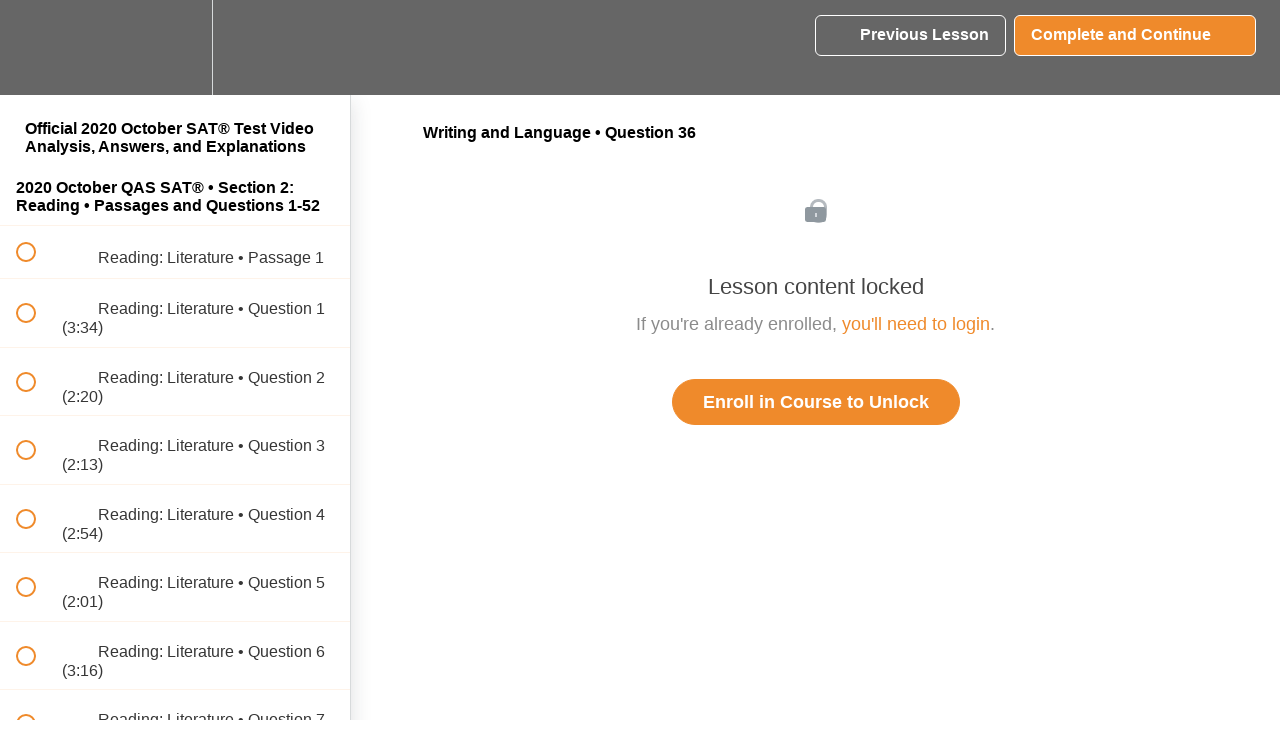

--- FILE ---
content_type: text/html; charset=utf-8
request_url: https://soflotutors.teachable.com/courses/2020-october-qas-sat/lectures/27806009
body_size: 30877
content:
<!DOCTYPE html>
<html>
  <head>
    <script src="https://releases.transloadit.com/uppy/v4.18.0/uppy.min.js"></script><link rel="stylesheet" href="https://releases.transloadit.com/uppy/v4.18.0/uppy.min.css" />
    <link href='https://static-media.hotmart.com/9X66Y9DuShvuntRwxhYorvWjRQM=/32x32/https://uploads.teachablecdn.com/attachments/XztTdINiSHi5YgWMamtZ_favicon-16x16.png' rel='icon' type='image/png'>

<link href='https://static-media.hotmart.com/334Kr6FY7jp4n2jGSrlRH0jLNdk=/72x72/https://uploads.teachablecdn.com/attachments/XztTdINiSHi5YgWMamtZ_favicon-16x16.png' rel='apple-touch-icon' type='image/png'>

<link href='https://static-media.hotmart.com/xI_zZ13bzjyayG2bJFku7qIoUZk=/144x144/https://uploads.teachablecdn.com/attachments/XztTdINiSHi5YgWMamtZ_favicon-16x16.png' rel='apple-touch-icon' type='image/png'>

<link href='https://static-media.hotmart.com/KCA41BWQPw5Oh-Gf1KPxkSeioDg=/320x345/https://uploads.teachablecdn.com/attachments/VZl4RsUTiERXDDPOmqcA_BG_cozzy_workspace.jpeg' rel='apple-touch-startup-image' type='image/png'>

<link href='https://static-media.hotmart.com/ArjoCIsvQac1Ugs0jJVuJvLl6xA=/640x690/https://uploads.teachablecdn.com/attachments/VZl4RsUTiERXDDPOmqcA_BG_cozzy_workspace.jpeg' rel='apple-touch-startup-image' type='image/png'>

<meta name='apple-mobile-web-app-capable' content='yes' />
<meta charset="UTF-8">
<meta name="csrf-param" content="authenticity_token" />
<meta name="csrf-token" content="t632oSe_E9D9D434Z2jpuReO3lQeYAVigPUjZUOVaXhepUt6Znotf1EiZu7B4D_XQfk6jhdxp_mZj9xj7tse0w" />
<link rel="stylesheet" href="https://fedora.teachablecdn.com/assets/bootstrap-748e653be2be27c8e709ced95eab64a05c870fcc9544b56e33dfe1a9a539317d.css" data-turbolinks-track="true" /><link href="https://teachable-themeable.learning.teachable.com/themecss/production/base.css?_=bea4cf27861b&amp;brand_course_heading=%23ffffff&amp;brand_heading=%231c1c1c&amp;brand_homepage_heading=%23ffffff&amp;brand_navbar_fixed_text=%23ffffff&amp;brand_navbar_text=%23ffffff&amp;brand_primary=%23666666&amp;brand_secondary=%23ef8a2b&amp;brand_text=%231c1c1c&amp;font=Helvetica&amp;logged_out_homepage_background_image_overlay=0.24&amp;logged_out_homepage_background_image_url=https%3A%2F%2Fuploads.teachablecdn.com%2Fattachments%2FVZl4RsUTiERXDDPOmqcA_BG_cozzy_workspace.jpeg" rel="stylesheet" data-turbolinks-track="true"></link>
<title>Writing and Language • Question 36 | SoFlo SAT Tutoring</title>
<meta name="description" content="Video answers and explanations to the October 2020 SAT®.">
<link rel="canonical" href="https://soflotutors.teachable.com/courses/1238163/lectures/27806009">
<meta property="og:description" content="Video answers and explanations to the October 2020 SAT®.">
<meta property="og:image" content="https://uploads.teachablecdn.com/attachments/MB7bF3F2TTWHrRnnbhp1_Megan+Thumbnail.png">
<meta property="og:title" content="Writing and Language • Question 36">
<meta property="og:type" content="website">
<meta property="og:url" content="https://soflotutors.teachable.com/courses/1238163/lectures/27806009">
<meta name="brand_video_player_color" content="#ef8a2b">
<meta name="site_title" content="SoFlo SAT Tutoring">
<style></style>
<script src='//fast.wistia.com/assets/external/E-v1.js'></script>
<script
  src='https://www.recaptcha.net/recaptcha/api.js'
  async
  defer></script>



      <meta name="asset_host" content="https://fedora.teachablecdn.com">
     <script>
  (function () {
    const origCreateElement = Document.prototype.createElement;
    Document.prototype.createElement = function () {
      const el = origCreateElement.apply(this, arguments);
      if (arguments[0].toLowerCase() === "video") {
        const observer = new MutationObserver(() => {
          if (
            el.src &&
            el.src.startsWith("data:video") &&
            el.autoplay &&
            el.style.display === "none"
          ) {
            el.removeAttribute("autoplay");
            el.autoplay = false;
            el.style.display = "none";
            observer.disconnect();
          }
        });
        observer.observe(el, {
          attributes: true,
          attributeFilter: ["src", "autoplay", "style"],
        });
      }
      return el;
    };
  })();
</script>
<script src="https://fedora.teachablecdn.com/packs/student-globals--1463f1f1bdf1bb9a431c.js"></script><script src="https://fedora.teachablecdn.com/packs/student-legacy--38db0977d3748059802d.js"></script><script src="https://fedora.teachablecdn.com/packs/student--e4ea9b8f25228072afe8.js"></script>
<meta id='iris-url' data-iris-url=https://eventable.internal.teachable.com />
<script type="text/javascript">
  window.heap=window.heap||[],heap.load=function(e,t){window.heap.appid=e,window.heap.config=t=t||{};var r=document.createElement("script");r.type="text/javascript",r.async=!0,r.src="https://cdn.heapanalytics.com/js/heap-"+e+".js";var a=document.getElementsByTagName("script")[0];a.parentNode.insertBefore(r,a);for(var n=function(e){return function(){heap.push([e].concat(Array.prototype.slice.call(arguments,0)))}},p=["addEventProperties","addUserProperties","clearEventProperties","identify","resetIdentity","removeEventProperty","setEventProperties","track","unsetEventProperty"],o=0;o<p.length;o++)heap[p[o]]=n(p[o])},heap.load("318805607");
  window.heapShouldTrackUser = true;
</script>


<script type="text/javascript">
  var _user_id = ''; // Set to the user's ID, username, or email address, or '' if not yet known.
  var _session_id = '15aa795680341f6129edd920fddec8f4'; // Set to a unique session ID for the visitor's current browsing session.

  var _sift = window._sift = window._sift || [];
  _sift.push(['_setAccount', '2e541754ec']);
  _sift.push(['_setUserId', _user_id]);
  _sift.push(['_setSessionId', _session_id]);
  _sift.push(['_trackPageview']);

  (function() {
    function ls() {
      var e = document.createElement('script');
      e.src = 'https://cdn.sift.com/s.js';
      document.body.appendChild(e);
    }
    if (window.attachEvent) {
      window.attachEvent('onload', ls);
    } else {
      window.addEventListener('load', ls, false);
    }
  })();
</script>





<!-- Google tag (gtag.js) -->
<script async src="https://www.googletagmanager.com/gtag/js?id=G-SL8LSCXHSV"></script>
<script>
  window.dataLayer = window.dataLayer || [];
  function gtag(){dataLayer.push(arguments);}
  gtag('js', new Date());

  gtag('config', 'G-SL8LSCXHSV', {
    'user_id': '',
    'school_id': '502373',
    'school_domain': 'soflotutors.teachable.com'
  });
</script>

<!-- Facebook Pixel Code -->
<script>
  var ownerPixelId = '558380464802979'
  !function(f,b,e,v,n,t,s)
  {if(f.fbq)return;n=f.fbq=function(){n.callMethod?
  n.callMethod.apply(n,arguments):n.queue.push(arguments)};
  if(!f.fbq)f.fbq=n;n.push=n;n.loaded=!0;n.version='2.0';
  n.queue=[];t=b.createElement(e);t.async=!0;
  t.src=v;s=b.getElementsByTagName(e)[0];
  s.parentNode.insertBefore(t,s)}(window, document,'script',
  'https://connect.facebook.net/en_US/fbevents.js');
  fbq('dataProcessingOptions', ['LDU'], 0, 0);
  fbq('init', '558380464802979');
  fbq('track', 'PageView');
</script>
<noscript>
  <img height="1" width="1" style="display:none" src="https://www.facebook.com/tr?id=558380464802979&ev=PageView&noscript=1"/>
</noscript>

<!-- End Facebook Pixel Code -->


<meta http-equiv="X-UA-Compatible" content="IE=edge">
<script type="text/javascript">window.NREUM||(NREUM={});NREUM.info={"beacon":"bam.nr-data.net","errorBeacon":"bam.nr-data.net","licenseKey":"NRBR-08e3a2ada38dc55a529","applicationID":"1065060701","transactionName":"dAxdTUFZXVQEQh0JAFQXRktWRR5LCV9F","queueTime":0,"applicationTime":189,"agent":""}</script>
<script type="text/javascript">(window.NREUM||(NREUM={})).init={privacy:{cookies_enabled:true},ajax:{deny_list:["bam.nr-data.net"]},feature_flags:["soft_nav"],distributed_tracing:{enabled:true}};(window.NREUM||(NREUM={})).loader_config={agentID:"1103368432",accountID:"4102727",trustKey:"27503",xpid:"UAcHU1FRDxABVFdXBwcHUVQA",licenseKey:"NRBR-08e3a2ada38dc55a529",applicationID:"1065060701",browserID:"1103368432"};;/*! For license information please see nr-loader-spa-1.307.0.min.js.LICENSE.txt */
(()=>{var e,t,r={384:(e,t,r)=>{"use strict";r.d(t,{NT:()=>a,US:()=>u,Zm:()=>o,bQ:()=>d,dV:()=>c,pV:()=>l});var n=r(6154),i=r(1863),s=r(1910);const a={beacon:"bam.nr-data.net",errorBeacon:"bam.nr-data.net"};function o(){return n.gm.NREUM||(n.gm.NREUM={}),void 0===n.gm.newrelic&&(n.gm.newrelic=n.gm.NREUM),n.gm.NREUM}function c(){let e=o();return e.o||(e.o={ST:n.gm.setTimeout,SI:n.gm.setImmediate||n.gm.setInterval,CT:n.gm.clearTimeout,XHR:n.gm.XMLHttpRequest,REQ:n.gm.Request,EV:n.gm.Event,PR:n.gm.Promise,MO:n.gm.MutationObserver,FETCH:n.gm.fetch,WS:n.gm.WebSocket},(0,s.i)(...Object.values(e.o))),e}function d(e,t){let r=o();r.initializedAgents??={},t.initializedAt={ms:(0,i.t)(),date:new Date},r.initializedAgents[e]=t}function u(e,t){o()[e]=t}function l(){return function(){let e=o();const t=e.info||{};e.info={beacon:a.beacon,errorBeacon:a.errorBeacon,...t}}(),function(){let e=o();const t=e.init||{};e.init={...t}}(),c(),function(){let e=o();const t=e.loader_config||{};e.loader_config={...t}}(),o()}},782:(e,t,r)=>{"use strict";r.d(t,{T:()=>n});const n=r(860).K7.pageViewTiming},860:(e,t,r)=>{"use strict";r.d(t,{$J:()=>u,K7:()=>c,P3:()=>d,XX:()=>i,Yy:()=>o,df:()=>s,qY:()=>n,v4:()=>a});const n="events",i="jserrors",s="browser/blobs",a="rum",o="browser/logs",c={ajax:"ajax",genericEvents:"generic_events",jserrors:i,logging:"logging",metrics:"metrics",pageAction:"page_action",pageViewEvent:"page_view_event",pageViewTiming:"page_view_timing",sessionReplay:"session_replay",sessionTrace:"session_trace",softNav:"soft_navigations",spa:"spa"},d={[c.pageViewEvent]:1,[c.pageViewTiming]:2,[c.metrics]:3,[c.jserrors]:4,[c.spa]:5,[c.ajax]:6,[c.sessionTrace]:7,[c.softNav]:8,[c.sessionReplay]:9,[c.logging]:10,[c.genericEvents]:11},u={[c.pageViewEvent]:a,[c.pageViewTiming]:n,[c.ajax]:n,[c.spa]:n,[c.softNav]:n,[c.metrics]:i,[c.jserrors]:i,[c.sessionTrace]:s,[c.sessionReplay]:s,[c.logging]:o,[c.genericEvents]:"ins"}},944:(e,t,r)=>{"use strict";r.d(t,{R:()=>i});var n=r(3241);function i(e,t){"function"==typeof console.debug&&(console.debug("New Relic Warning: https://github.com/newrelic/newrelic-browser-agent/blob/main/docs/warning-codes.md#".concat(e),t),(0,n.W)({agentIdentifier:null,drained:null,type:"data",name:"warn",feature:"warn",data:{code:e,secondary:t}}))}},993:(e,t,r)=>{"use strict";r.d(t,{A$:()=>s,ET:()=>a,TZ:()=>o,p_:()=>i});var n=r(860);const i={ERROR:"ERROR",WARN:"WARN",INFO:"INFO",DEBUG:"DEBUG",TRACE:"TRACE"},s={OFF:0,ERROR:1,WARN:2,INFO:3,DEBUG:4,TRACE:5},a="log",o=n.K7.logging},1687:(e,t,r)=>{"use strict";r.d(t,{Ak:()=>d,Ze:()=>h,x3:()=>u});var n=r(3241),i=r(7836),s=r(3606),a=r(860),o=r(2646);const c={};function d(e,t){const r={staged:!1,priority:a.P3[t]||0};l(e),c[e].get(t)||c[e].set(t,r)}function u(e,t){e&&c[e]&&(c[e].get(t)&&c[e].delete(t),p(e,t,!1),c[e].size&&f(e))}function l(e){if(!e)throw new Error("agentIdentifier required");c[e]||(c[e]=new Map)}function h(e="",t="feature",r=!1){if(l(e),!e||!c[e].get(t)||r)return p(e,t);c[e].get(t).staged=!0,f(e)}function f(e){const t=Array.from(c[e]);t.every(([e,t])=>t.staged)&&(t.sort((e,t)=>e[1].priority-t[1].priority),t.forEach(([t])=>{c[e].delete(t),p(e,t)}))}function p(e,t,r=!0){const a=e?i.ee.get(e):i.ee,c=s.i.handlers;if(!a.aborted&&a.backlog&&c){if((0,n.W)({agentIdentifier:e,type:"lifecycle",name:"drain",feature:t}),r){const e=a.backlog[t],r=c[t];if(r){for(let t=0;e&&t<e.length;++t)g(e[t],r);Object.entries(r).forEach(([e,t])=>{Object.values(t||{}).forEach(t=>{t[0]?.on&&t[0]?.context()instanceof o.y&&t[0].on(e,t[1])})})}}a.isolatedBacklog||delete c[t],a.backlog[t]=null,a.emit("drain-"+t,[])}}function g(e,t){var r=e[1];Object.values(t[r]||{}).forEach(t=>{var r=e[0];if(t[0]===r){var n=t[1],i=e[3],s=e[2];n.apply(i,s)}})}},1738:(e,t,r)=>{"use strict";r.d(t,{U:()=>f,Y:()=>h});var n=r(3241),i=r(9908),s=r(1863),a=r(944),o=r(5701),c=r(3969),d=r(8362),u=r(860),l=r(4261);function h(e,t,r,s){const h=s||r;!h||h[e]&&h[e]!==d.d.prototype[e]||(h[e]=function(){(0,i.p)(c.xV,["API/"+e+"/called"],void 0,u.K7.metrics,r.ee),(0,n.W)({agentIdentifier:r.agentIdentifier,drained:!!o.B?.[r.agentIdentifier],type:"data",name:"api",feature:l.Pl+e,data:{}});try{return t.apply(this,arguments)}catch(e){(0,a.R)(23,e)}})}function f(e,t,r,n,a){const o=e.info;null===r?delete o.jsAttributes[t]:o.jsAttributes[t]=r,(a||null===r)&&(0,i.p)(l.Pl+n,[(0,s.t)(),t,r],void 0,"session",e.ee)}},1741:(e,t,r)=>{"use strict";r.d(t,{W:()=>s});var n=r(944),i=r(4261);class s{#e(e,...t){if(this[e]!==s.prototype[e])return this[e](...t);(0,n.R)(35,e)}addPageAction(e,t){return this.#e(i.hG,e,t)}register(e){return this.#e(i.eY,e)}recordCustomEvent(e,t){return this.#e(i.fF,e,t)}setPageViewName(e,t){return this.#e(i.Fw,e,t)}setCustomAttribute(e,t,r){return this.#e(i.cD,e,t,r)}noticeError(e,t){return this.#e(i.o5,e,t)}setUserId(e,t=!1){return this.#e(i.Dl,e,t)}setApplicationVersion(e){return this.#e(i.nb,e)}setErrorHandler(e){return this.#e(i.bt,e)}addRelease(e,t){return this.#e(i.k6,e,t)}log(e,t){return this.#e(i.$9,e,t)}start(){return this.#e(i.d3)}finished(e){return this.#e(i.BL,e)}recordReplay(){return this.#e(i.CH)}pauseReplay(){return this.#e(i.Tb)}addToTrace(e){return this.#e(i.U2,e)}setCurrentRouteName(e){return this.#e(i.PA,e)}interaction(e){return this.#e(i.dT,e)}wrapLogger(e,t,r){return this.#e(i.Wb,e,t,r)}measure(e,t){return this.#e(i.V1,e,t)}consent(e){return this.#e(i.Pv,e)}}},1863:(e,t,r)=>{"use strict";function n(){return Math.floor(performance.now())}r.d(t,{t:()=>n})},1910:(e,t,r)=>{"use strict";r.d(t,{i:()=>s});var n=r(944);const i=new Map;function s(...e){return e.every(e=>{if(i.has(e))return i.get(e);const t="function"==typeof e?e.toString():"",r=t.includes("[native code]"),s=t.includes("nrWrapper");return r||s||(0,n.R)(64,e?.name||t),i.set(e,r),r})}},2555:(e,t,r)=>{"use strict";r.d(t,{D:()=>o,f:()=>a});var n=r(384),i=r(8122);const s={beacon:n.NT.beacon,errorBeacon:n.NT.errorBeacon,licenseKey:void 0,applicationID:void 0,sa:void 0,queueTime:void 0,applicationTime:void 0,ttGuid:void 0,user:void 0,account:void 0,product:void 0,extra:void 0,jsAttributes:{},userAttributes:void 0,atts:void 0,transactionName:void 0,tNamePlain:void 0};function a(e){try{return!!e.licenseKey&&!!e.errorBeacon&&!!e.applicationID}catch(e){return!1}}const o=e=>(0,i.a)(e,s)},2614:(e,t,r)=>{"use strict";r.d(t,{BB:()=>a,H3:()=>n,g:()=>d,iL:()=>c,tS:()=>o,uh:()=>i,wk:()=>s});const n="NRBA",i="SESSION",s=144e5,a=18e5,o={STARTED:"session-started",PAUSE:"session-pause",RESET:"session-reset",RESUME:"session-resume",UPDATE:"session-update"},c={SAME_TAB:"same-tab",CROSS_TAB:"cross-tab"},d={OFF:0,FULL:1,ERROR:2}},2646:(e,t,r)=>{"use strict";r.d(t,{y:()=>n});class n{constructor(e){this.contextId=e}}},2843:(e,t,r)=>{"use strict";r.d(t,{G:()=>s,u:()=>i});var n=r(3878);function i(e,t=!1,r,i){(0,n.DD)("visibilitychange",function(){if(t)return void("hidden"===document.visibilityState&&e());e(document.visibilityState)},r,i)}function s(e,t,r){(0,n.sp)("pagehide",e,t,r)}},3241:(e,t,r)=>{"use strict";r.d(t,{W:()=>s});var n=r(6154);const i="newrelic";function s(e={}){try{n.gm.dispatchEvent(new CustomEvent(i,{detail:e}))}catch(e){}}},3304:(e,t,r)=>{"use strict";r.d(t,{A:()=>s});var n=r(7836);const i=()=>{const e=new WeakSet;return(t,r)=>{if("object"==typeof r&&null!==r){if(e.has(r))return;e.add(r)}return r}};function s(e){try{return JSON.stringify(e,i())??""}catch(e){try{n.ee.emit("internal-error",[e])}catch(e){}return""}}},3333:(e,t,r)=>{"use strict";r.d(t,{$v:()=>u,TZ:()=>n,Xh:()=>c,Zp:()=>i,kd:()=>d,mq:()=>o,nf:()=>a,qN:()=>s});const n=r(860).K7.genericEvents,i=["auxclick","click","copy","keydown","paste","scrollend"],s=["focus","blur"],a=4,o=1e3,c=2e3,d=["PageAction","UserAction","BrowserPerformance"],u={RESOURCES:"experimental.resources",REGISTER:"register"}},3434:(e,t,r)=>{"use strict";r.d(t,{Jt:()=>s,YM:()=>d});var n=r(7836),i=r(5607);const s="nr@original:".concat(i.W),a=50;var o=Object.prototype.hasOwnProperty,c=!1;function d(e,t){return e||(e=n.ee),r.inPlace=function(e,t,n,i,s){n||(n="");const a="-"===n.charAt(0);for(let o=0;o<t.length;o++){const c=t[o],d=e[c];l(d)||(e[c]=r(d,a?c+n:n,i,c,s))}},r.flag=s,r;function r(t,r,n,c,d){return l(t)?t:(r||(r=""),nrWrapper[s]=t,function(e,t,r){if(Object.defineProperty&&Object.keys)try{return Object.keys(e).forEach(function(r){Object.defineProperty(t,r,{get:function(){return e[r]},set:function(t){return e[r]=t,t}})}),t}catch(e){u([e],r)}for(var n in e)o.call(e,n)&&(t[n]=e[n])}(t,nrWrapper,e),nrWrapper);function nrWrapper(){var s,o,l,h;let f;try{o=this,s=[...arguments],l="function"==typeof n?n(s,o):n||{}}catch(t){u([t,"",[s,o,c],l],e)}i(r+"start",[s,o,c],l,d);const p=performance.now();let g;try{return h=t.apply(o,s),g=performance.now(),h}catch(e){throw g=performance.now(),i(r+"err",[s,o,e],l,d),f=e,f}finally{const e=g-p,t={start:p,end:g,duration:e,isLongTask:e>=a,methodName:c,thrownError:f};t.isLongTask&&i("long-task",[t,o],l,d),i(r+"end",[s,o,h],l,d)}}}function i(r,n,i,s){if(!c||t){var a=c;c=!0;try{e.emit(r,n,i,t,s)}catch(t){u([t,r,n,i],e)}c=a}}}function u(e,t){t||(t=n.ee);try{t.emit("internal-error",e)}catch(e){}}function l(e){return!(e&&"function"==typeof e&&e.apply&&!e[s])}},3606:(e,t,r)=>{"use strict";r.d(t,{i:()=>s});var n=r(9908);s.on=a;var i=s.handlers={};function s(e,t,r,s){a(s||n.d,i,e,t,r)}function a(e,t,r,i,s){s||(s="feature"),e||(e=n.d);var a=t[s]=t[s]||{};(a[r]=a[r]||[]).push([e,i])}},3738:(e,t,r)=>{"use strict";r.d(t,{He:()=>i,Kp:()=>o,Lc:()=>d,Rz:()=>u,TZ:()=>n,bD:()=>s,d3:()=>a,jx:()=>l,sl:()=>h,uP:()=>c});const n=r(860).K7.sessionTrace,i="bstResource",s="resource",a="-start",o="-end",c="fn"+a,d="fn"+o,u="pushState",l=1e3,h=3e4},3785:(e,t,r)=>{"use strict";r.d(t,{R:()=>c,b:()=>d});var n=r(9908),i=r(1863),s=r(860),a=r(3969),o=r(993);function c(e,t,r={},c=o.p_.INFO,d=!0,u,l=(0,i.t)()){(0,n.p)(a.xV,["API/logging/".concat(c.toLowerCase(),"/called")],void 0,s.K7.metrics,e),(0,n.p)(o.ET,[l,t,r,c,d,u],void 0,s.K7.logging,e)}function d(e){return"string"==typeof e&&Object.values(o.p_).some(t=>t===e.toUpperCase().trim())}},3878:(e,t,r)=>{"use strict";function n(e,t){return{capture:e,passive:!1,signal:t}}function i(e,t,r=!1,i){window.addEventListener(e,t,n(r,i))}function s(e,t,r=!1,i){document.addEventListener(e,t,n(r,i))}r.d(t,{DD:()=>s,jT:()=>n,sp:()=>i})},3962:(e,t,r)=>{"use strict";r.d(t,{AM:()=>a,O2:()=>l,OV:()=>s,Qu:()=>h,TZ:()=>c,ih:()=>f,pP:()=>o,t1:()=>u,tC:()=>i,wD:()=>d});var n=r(860);const i=["click","keydown","submit"],s="popstate",a="api",o="initialPageLoad",c=n.K7.softNav,d=5e3,u=500,l={INITIAL_PAGE_LOAD:"",ROUTE_CHANGE:1,UNSPECIFIED:2},h={INTERACTION:1,AJAX:2,CUSTOM_END:3,CUSTOM_TRACER:4},f={IP:"in progress",PF:"pending finish",FIN:"finished",CAN:"cancelled"}},3969:(e,t,r)=>{"use strict";r.d(t,{TZ:()=>n,XG:()=>o,rs:()=>i,xV:()=>a,z_:()=>s});const n=r(860).K7.metrics,i="sm",s="cm",a="storeSupportabilityMetrics",o="storeEventMetrics"},4234:(e,t,r)=>{"use strict";r.d(t,{W:()=>s});var n=r(7836),i=r(1687);class s{constructor(e,t){this.agentIdentifier=e,this.ee=n.ee.get(e),this.featureName=t,this.blocked=!1}deregisterDrain(){(0,i.x3)(this.agentIdentifier,this.featureName)}}},4261:(e,t,r)=>{"use strict";r.d(t,{$9:()=>u,BL:()=>c,CH:()=>p,Dl:()=>R,Fw:()=>w,PA:()=>v,Pl:()=>n,Pv:()=>A,Tb:()=>h,U2:()=>a,V1:()=>E,Wb:()=>T,bt:()=>y,cD:()=>b,d3:()=>x,dT:()=>d,eY:()=>g,fF:()=>f,hG:()=>s,hw:()=>i,k6:()=>o,nb:()=>m,o5:()=>l});const n="api-",i=n+"ixn-",s="addPageAction",a="addToTrace",o="addRelease",c="finished",d="interaction",u="log",l="noticeError",h="pauseReplay",f="recordCustomEvent",p="recordReplay",g="register",m="setApplicationVersion",v="setCurrentRouteName",b="setCustomAttribute",y="setErrorHandler",w="setPageViewName",R="setUserId",x="start",T="wrapLogger",E="measure",A="consent"},4387:(e,t,r)=>{"use strict";function n(e={}){return!(!e.id||!e.name)}function i(e){return"string"==typeof e&&e.trim().length<501||"number"==typeof e}function s(e,t){if(2!==t?.harvestEndpointVersion)return{};const r=t.agentRef.runtime.appMetadata.agents[0].entityGuid;return n(e)?{"source.id":e.id,"source.name":e.name,"source.type":e.type,"parent.id":e.parent?.id||r}:{"entity.guid":r,appId:t.agentRef.info.applicationID}}r.d(t,{Ux:()=>s,c7:()=>n,yo:()=>i})},5205:(e,t,r)=>{"use strict";r.d(t,{j:()=>S});var n=r(384),i=r(1741);var s=r(2555),a=r(3333);const o=e=>{if(!e||"string"!=typeof e)return!1;try{document.createDocumentFragment().querySelector(e)}catch{return!1}return!0};var c=r(2614),d=r(944),u=r(8122);const l="[data-nr-mask]",h=e=>(0,u.a)(e,(()=>{const e={feature_flags:[],experimental:{allow_registered_children:!1,resources:!1},mask_selector:"*",block_selector:"[data-nr-block]",mask_input_options:{color:!1,date:!1,"datetime-local":!1,email:!1,month:!1,number:!1,range:!1,search:!1,tel:!1,text:!1,time:!1,url:!1,week:!1,textarea:!1,select:!1,password:!0}};return{ajax:{deny_list:void 0,block_internal:!0,enabled:!0,autoStart:!0},api:{get allow_registered_children(){return e.feature_flags.includes(a.$v.REGISTER)||e.experimental.allow_registered_children},set allow_registered_children(t){e.experimental.allow_registered_children=t},duplicate_registered_data:!1},browser_consent_mode:{enabled:!1},distributed_tracing:{enabled:void 0,exclude_newrelic_header:void 0,cors_use_newrelic_header:void 0,cors_use_tracecontext_headers:void 0,allowed_origins:void 0},get feature_flags(){return e.feature_flags},set feature_flags(t){e.feature_flags=t},generic_events:{enabled:!0,autoStart:!0},harvest:{interval:30},jserrors:{enabled:!0,autoStart:!0},logging:{enabled:!0,autoStart:!0},metrics:{enabled:!0,autoStart:!0},obfuscate:void 0,page_action:{enabled:!0},page_view_event:{enabled:!0,autoStart:!0},page_view_timing:{enabled:!0,autoStart:!0},performance:{capture_marks:!1,capture_measures:!1,capture_detail:!0,resources:{get enabled(){return e.feature_flags.includes(a.$v.RESOURCES)||e.experimental.resources},set enabled(t){e.experimental.resources=t},asset_types:[],first_party_domains:[],ignore_newrelic:!0}},privacy:{cookies_enabled:!0},proxy:{assets:void 0,beacon:void 0},session:{expiresMs:c.wk,inactiveMs:c.BB},session_replay:{autoStart:!0,enabled:!1,preload:!1,sampling_rate:10,error_sampling_rate:100,collect_fonts:!1,inline_images:!1,fix_stylesheets:!0,mask_all_inputs:!0,get mask_text_selector(){return e.mask_selector},set mask_text_selector(t){o(t)?e.mask_selector="".concat(t,",").concat(l):""===t||null===t?e.mask_selector=l:(0,d.R)(5,t)},get block_class(){return"nr-block"},get ignore_class(){return"nr-ignore"},get mask_text_class(){return"nr-mask"},get block_selector(){return e.block_selector},set block_selector(t){o(t)?e.block_selector+=",".concat(t):""!==t&&(0,d.R)(6,t)},get mask_input_options(){return e.mask_input_options},set mask_input_options(t){t&&"object"==typeof t?e.mask_input_options={...t,password:!0}:(0,d.R)(7,t)}},session_trace:{enabled:!0,autoStart:!0},soft_navigations:{enabled:!0,autoStart:!0},spa:{enabled:!0,autoStart:!0},ssl:void 0,user_actions:{enabled:!0,elementAttributes:["id","className","tagName","type"]}}})());var f=r(6154),p=r(9324);let g=0;const m={buildEnv:p.F3,distMethod:p.Xs,version:p.xv,originTime:f.WN},v={consented:!1},b={appMetadata:{},get consented(){return this.session?.state?.consent||v.consented},set consented(e){v.consented=e},customTransaction:void 0,denyList:void 0,disabled:!1,harvester:void 0,isolatedBacklog:!1,isRecording:!1,loaderType:void 0,maxBytes:3e4,obfuscator:void 0,onerror:void 0,ptid:void 0,releaseIds:{},session:void 0,timeKeeper:void 0,registeredEntities:[],jsAttributesMetadata:{bytes:0},get harvestCount(){return++g}},y=e=>{const t=(0,u.a)(e,b),r=Object.keys(m).reduce((e,t)=>(e[t]={value:m[t],writable:!1,configurable:!0,enumerable:!0},e),{});return Object.defineProperties(t,r)};var w=r(5701);const R=e=>{const t=e.startsWith("http");e+="/",r.p=t?e:"https://"+e};var x=r(7836),T=r(3241);const E={accountID:void 0,trustKey:void 0,agentID:void 0,licenseKey:void 0,applicationID:void 0,xpid:void 0},A=e=>(0,u.a)(e,E),_=new Set;function S(e,t={},r,a){let{init:o,info:c,loader_config:d,runtime:u={},exposed:l=!0}=t;if(!c){const e=(0,n.pV)();o=e.init,c=e.info,d=e.loader_config}e.init=h(o||{}),e.loader_config=A(d||{}),c.jsAttributes??={},f.bv&&(c.jsAttributes.isWorker=!0),e.info=(0,s.D)(c);const p=e.init,g=[c.beacon,c.errorBeacon];_.has(e.agentIdentifier)||(p.proxy.assets&&(R(p.proxy.assets),g.push(p.proxy.assets)),p.proxy.beacon&&g.push(p.proxy.beacon),e.beacons=[...g],function(e){const t=(0,n.pV)();Object.getOwnPropertyNames(i.W.prototype).forEach(r=>{const n=i.W.prototype[r];if("function"!=typeof n||"constructor"===n)return;let s=t[r];e[r]&&!1!==e.exposed&&"micro-agent"!==e.runtime?.loaderType&&(t[r]=(...t)=>{const n=e[r](...t);return s?s(...t):n})})}(e),(0,n.US)("activatedFeatures",w.B)),u.denyList=[...p.ajax.deny_list||[],...p.ajax.block_internal?g:[]],u.ptid=e.agentIdentifier,u.loaderType=r,e.runtime=y(u),_.has(e.agentIdentifier)||(e.ee=x.ee.get(e.agentIdentifier),e.exposed=l,(0,T.W)({agentIdentifier:e.agentIdentifier,drained:!!w.B?.[e.agentIdentifier],type:"lifecycle",name:"initialize",feature:void 0,data:e.config})),_.add(e.agentIdentifier)}},5270:(e,t,r)=>{"use strict";r.d(t,{Aw:()=>a,SR:()=>s,rF:()=>o});var n=r(384),i=r(7767);function s(e){return!!(0,n.dV)().o.MO&&(0,i.V)(e)&&!0===e?.session_trace.enabled}function a(e){return!0===e?.session_replay.preload&&s(e)}function o(e,t){try{if("string"==typeof t?.type){if("password"===t.type.toLowerCase())return"*".repeat(e?.length||0);if(void 0!==t?.dataset?.nrUnmask||t?.classList?.contains("nr-unmask"))return e}}catch(e){}return"string"==typeof e?e.replace(/[\S]/g,"*"):"*".repeat(e?.length||0)}},5289:(e,t,r)=>{"use strict";r.d(t,{GG:()=>a,Qr:()=>c,sB:()=>o});var n=r(3878),i=r(6389);function s(){return"undefined"==typeof document||"complete"===document.readyState}function a(e,t){if(s())return e();const r=(0,i.J)(e),a=setInterval(()=>{s()&&(clearInterval(a),r())},500);(0,n.sp)("load",r,t)}function o(e){if(s())return e();(0,n.DD)("DOMContentLoaded",e)}function c(e){if(s())return e();(0,n.sp)("popstate",e)}},5607:(e,t,r)=>{"use strict";r.d(t,{W:()=>n});const n=(0,r(9566).bz)()},5701:(e,t,r)=>{"use strict";r.d(t,{B:()=>s,t:()=>a});var n=r(3241);const i=new Set,s={};function a(e,t){const r=t.agentIdentifier;s[r]??={},e&&"object"==typeof e&&(i.has(r)||(t.ee.emit("rumresp",[e]),s[r]=e,i.add(r),(0,n.W)({agentIdentifier:r,loaded:!0,drained:!0,type:"lifecycle",name:"load",feature:void 0,data:e})))}},6154:(e,t,r)=>{"use strict";r.d(t,{OF:()=>d,RI:()=>i,WN:()=>h,bv:()=>s,eN:()=>f,gm:()=>a,lR:()=>l,m:()=>c,mw:()=>o,sb:()=>u});var n=r(1863);const i="undefined"!=typeof window&&!!window.document,s="undefined"!=typeof WorkerGlobalScope&&("undefined"!=typeof self&&self instanceof WorkerGlobalScope&&self.navigator instanceof WorkerNavigator||"undefined"!=typeof globalThis&&globalThis instanceof WorkerGlobalScope&&globalThis.navigator instanceof WorkerNavigator),a=i?window:"undefined"!=typeof WorkerGlobalScope&&("undefined"!=typeof self&&self instanceof WorkerGlobalScope&&self||"undefined"!=typeof globalThis&&globalThis instanceof WorkerGlobalScope&&globalThis),o=Boolean("hidden"===a?.document?.visibilityState),c=""+a?.location,d=/iPad|iPhone|iPod/.test(a.navigator?.userAgent),u=d&&"undefined"==typeof SharedWorker,l=(()=>{const e=a.navigator?.userAgent?.match(/Firefox[/\s](\d+\.\d+)/);return Array.isArray(e)&&e.length>=2?+e[1]:0})(),h=Date.now()-(0,n.t)(),f=()=>"undefined"!=typeof PerformanceNavigationTiming&&a?.performance?.getEntriesByType("navigation")?.[0]?.responseStart},6344:(e,t,r)=>{"use strict";r.d(t,{BB:()=>u,Qb:()=>l,TZ:()=>i,Ug:()=>a,Vh:()=>s,_s:()=>o,bc:()=>d,yP:()=>c});var n=r(2614);const i=r(860).K7.sessionReplay,s="errorDuringReplay",a=.12,o={DomContentLoaded:0,Load:1,FullSnapshot:2,IncrementalSnapshot:3,Meta:4,Custom:5},c={[n.g.ERROR]:15e3,[n.g.FULL]:3e5,[n.g.OFF]:0},d={RESET:{message:"Session was reset",sm:"Reset"},IMPORT:{message:"Recorder failed to import",sm:"Import"},TOO_MANY:{message:"429: Too Many Requests",sm:"Too-Many"},TOO_BIG:{message:"Payload was too large",sm:"Too-Big"},CROSS_TAB:{message:"Session Entity was set to OFF on another tab",sm:"Cross-Tab"},ENTITLEMENTS:{message:"Session Replay is not allowed and will not be started",sm:"Entitlement"}},u=5e3,l={API:"api",RESUME:"resume",SWITCH_TO_FULL:"switchToFull",INITIALIZE:"initialize",PRELOAD:"preload"}},6389:(e,t,r)=>{"use strict";function n(e,t=500,r={}){const n=r?.leading||!1;let i;return(...r)=>{n&&void 0===i&&(e.apply(this,r),i=setTimeout(()=>{i=clearTimeout(i)},t)),n||(clearTimeout(i),i=setTimeout(()=>{e.apply(this,r)},t))}}function i(e){let t=!1;return(...r)=>{t||(t=!0,e.apply(this,r))}}r.d(t,{J:()=>i,s:()=>n})},6630:(e,t,r)=>{"use strict";r.d(t,{T:()=>n});const n=r(860).K7.pageViewEvent},6774:(e,t,r)=>{"use strict";r.d(t,{T:()=>n});const n=r(860).K7.jserrors},7295:(e,t,r)=>{"use strict";r.d(t,{Xv:()=>a,gX:()=>i,iW:()=>s});var n=[];function i(e){if(!e||s(e))return!1;if(0===n.length)return!0;if("*"===n[0].hostname)return!1;for(var t=0;t<n.length;t++){var r=n[t];if(r.hostname.test(e.hostname)&&r.pathname.test(e.pathname))return!1}return!0}function s(e){return void 0===e.hostname}function a(e){if(n=[],e&&e.length)for(var t=0;t<e.length;t++){let r=e[t];if(!r)continue;if("*"===r)return void(n=[{hostname:"*"}]);0===r.indexOf("http://")?r=r.substring(7):0===r.indexOf("https://")&&(r=r.substring(8));const i=r.indexOf("/");let s,a;i>0?(s=r.substring(0,i),a=r.substring(i)):(s=r,a="*");let[c]=s.split(":");n.push({hostname:o(c),pathname:o(a,!0)})}}function o(e,t=!1){const r=e.replace(/[.+?^${}()|[\]\\]/g,e=>"\\"+e).replace(/\*/g,".*?");return new RegExp((t?"^":"")+r+"$")}},7485:(e,t,r)=>{"use strict";r.d(t,{D:()=>i});var n=r(6154);function i(e){if(0===(e||"").indexOf("data:"))return{protocol:"data"};try{const t=new URL(e,location.href),r={port:t.port,hostname:t.hostname,pathname:t.pathname,search:t.search,protocol:t.protocol.slice(0,t.protocol.indexOf(":")),sameOrigin:t.protocol===n.gm?.location?.protocol&&t.host===n.gm?.location?.host};return r.port&&""!==r.port||("http:"===t.protocol&&(r.port="80"),"https:"===t.protocol&&(r.port="443")),r.pathname&&""!==r.pathname?r.pathname.startsWith("/")||(r.pathname="/".concat(r.pathname)):r.pathname="/",r}catch(e){return{}}}},7699:(e,t,r)=>{"use strict";r.d(t,{It:()=>s,KC:()=>o,No:()=>i,qh:()=>a});var n=r(860);const i=16e3,s=1e6,a="SESSION_ERROR",o={[n.K7.logging]:!0,[n.K7.genericEvents]:!1,[n.K7.jserrors]:!1,[n.K7.ajax]:!1}},7767:(e,t,r)=>{"use strict";r.d(t,{V:()=>i});var n=r(6154);const i=e=>n.RI&&!0===e?.privacy.cookies_enabled},7836:(e,t,r)=>{"use strict";r.d(t,{P:()=>o,ee:()=>c});var n=r(384),i=r(8990),s=r(2646),a=r(5607);const o="nr@context:".concat(a.W),c=function e(t,r){var n={},a={},u={},l=!1;try{l=16===r.length&&d.initializedAgents?.[r]?.runtime.isolatedBacklog}catch(e){}var h={on:p,addEventListener:p,removeEventListener:function(e,t){var r=n[e];if(!r)return;for(var i=0;i<r.length;i++)r[i]===t&&r.splice(i,1)},emit:function(e,r,n,i,s){!1!==s&&(s=!0);if(c.aborted&&!i)return;t&&s&&t.emit(e,r,n);var o=f(n);g(e).forEach(e=>{e.apply(o,r)});var d=v()[a[e]];d&&d.push([h,e,r,o]);return o},get:m,listeners:g,context:f,buffer:function(e,t){const r=v();if(t=t||"feature",h.aborted)return;Object.entries(e||{}).forEach(([e,n])=>{a[n]=t,t in r||(r[t]=[])})},abort:function(){h._aborted=!0,Object.keys(h.backlog).forEach(e=>{delete h.backlog[e]})},isBuffering:function(e){return!!v()[a[e]]},debugId:r,backlog:l?{}:t&&"object"==typeof t.backlog?t.backlog:{},isolatedBacklog:l};return Object.defineProperty(h,"aborted",{get:()=>{let e=h._aborted||!1;return e||(t&&(e=t.aborted),e)}}),h;function f(e){return e&&e instanceof s.y?e:e?(0,i.I)(e,o,()=>new s.y(o)):new s.y(o)}function p(e,t){n[e]=g(e).concat(t)}function g(e){return n[e]||[]}function m(t){return u[t]=u[t]||e(h,t)}function v(){return h.backlog}}(void 0,"globalEE"),d=(0,n.Zm)();d.ee||(d.ee=c)},8122:(e,t,r)=>{"use strict";r.d(t,{a:()=>i});var n=r(944);function i(e,t){try{if(!e||"object"!=typeof e)return(0,n.R)(3);if(!t||"object"!=typeof t)return(0,n.R)(4);const r=Object.create(Object.getPrototypeOf(t),Object.getOwnPropertyDescriptors(t)),s=0===Object.keys(r).length?e:r;for(let a in s)if(void 0!==e[a])try{if(null===e[a]){r[a]=null;continue}Array.isArray(e[a])&&Array.isArray(t[a])?r[a]=Array.from(new Set([...e[a],...t[a]])):"object"==typeof e[a]&&"object"==typeof t[a]?r[a]=i(e[a],t[a]):r[a]=e[a]}catch(e){r[a]||(0,n.R)(1,e)}return r}catch(e){(0,n.R)(2,e)}}},8139:(e,t,r)=>{"use strict";r.d(t,{u:()=>h});var n=r(7836),i=r(3434),s=r(8990),a=r(6154);const o={},c=a.gm.XMLHttpRequest,d="addEventListener",u="removeEventListener",l="nr@wrapped:".concat(n.P);function h(e){var t=function(e){return(e||n.ee).get("events")}(e);if(o[t.debugId]++)return t;o[t.debugId]=1;var r=(0,i.YM)(t,!0);function h(e){r.inPlace(e,[d,u],"-",p)}function p(e,t){return e[1]}return"getPrototypeOf"in Object&&(a.RI&&f(document,h),c&&f(c.prototype,h),f(a.gm,h)),t.on(d+"-start",function(e,t){var n=e[1];if(null!==n&&("function"==typeof n||"object"==typeof n)&&"newrelic"!==e[0]){var i=(0,s.I)(n,l,function(){var e={object:function(){if("function"!=typeof n.handleEvent)return;return n.handleEvent.apply(n,arguments)},function:n}[typeof n];return e?r(e,"fn-",null,e.name||"anonymous"):n});this.wrapped=e[1]=i}}),t.on(u+"-start",function(e){e[1]=this.wrapped||e[1]}),t}function f(e,t,...r){let n=e;for(;"object"==typeof n&&!Object.prototype.hasOwnProperty.call(n,d);)n=Object.getPrototypeOf(n);n&&t(n,...r)}},8362:(e,t,r)=>{"use strict";r.d(t,{d:()=>s});var n=r(9566),i=r(1741);class s extends i.W{agentIdentifier=(0,n.LA)(16)}},8374:(e,t,r)=>{r.nc=(()=>{try{return document?.currentScript?.nonce}catch(e){}return""})()},8990:(e,t,r)=>{"use strict";r.d(t,{I:()=>i});var n=Object.prototype.hasOwnProperty;function i(e,t,r){if(n.call(e,t))return e[t];var i=r();if(Object.defineProperty&&Object.keys)try{return Object.defineProperty(e,t,{value:i,writable:!0,enumerable:!1}),i}catch(e){}return e[t]=i,i}},9300:(e,t,r)=>{"use strict";r.d(t,{T:()=>n});const n=r(860).K7.ajax},9324:(e,t,r)=>{"use strict";r.d(t,{AJ:()=>a,F3:()=>i,Xs:()=>s,Yq:()=>o,xv:()=>n});const n="1.307.0",i="PROD",s="CDN",a="@newrelic/rrweb",o="1.0.1"},9566:(e,t,r)=>{"use strict";r.d(t,{LA:()=>o,ZF:()=>c,bz:()=>a,el:()=>d});var n=r(6154);const i="xxxxxxxx-xxxx-4xxx-yxxx-xxxxxxxxxxxx";function s(e,t){return e?15&e[t]:16*Math.random()|0}function a(){const e=n.gm?.crypto||n.gm?.msCrypto;let t,r=0;return e&&e.getRandomValues&&(t=e.getRandomValues(new Uint8Array(30))),i.split("").map(e=>"x"===e?s(t,r++).toString(16):"y"===e?(3&s()|8).toString(16):e).join("")}function o(e){const t=n.gm?.crypto||n.gm?.msCrypto;let r,i=0;t&&t.getRandomValues&&(r=t.getRandomValues(new Uint8Array(e)));const a=[];for(var o=0;o<e;o++)a.push(s(r,i++).toString(16));return a.join("")}function c(){return o(16)}function d(){return o(32)}},9908:(e,t,r)=>{"use strict";r.d(t,{d:()=>n,p:()=>i});var n=r(7836).ee.get("handle");function i(e,t,r,i,s){s?(s.buffer([e],i),s.emit(e,t,r)):(n.buffer([e],i),n.emit(e,t,r))}}},n={};function i(e){var t=n[e];if(void 0!==t)return t.exports;var s=n[e]={exports:{}};return r[e](s,s.exports,i),s.exports}i.m=r,i.d=(e,t)=>{for(var r in t)i.o(t,r)&&!i.o(e,r)&&Object.defineProperty(e,r,{enumerable:!0,get:t[r]})},i.f={},i.e=e=>Promise.all(Object.keys(i.f).reduce((t,r)=>(i.f[r](e,t),t),[])),i.u=e=>({212:"nr-spa-compressor",249:"nr-spa-recorder",478:"nr-spa"}[e]+"-1.307.0.min.js"),i.o=(e,t)=>Object.prototype.hasOwnProperty.call(e,t),e={},t="NRBA-1.307.0.PROD:",i.l=(r,n,s,a)=>{if(e[r])e[r].push(n);else{var o,c;if(void 0!==s)for(var d=document.getElementsByTagName("script"),u=0;u<d.length;u++){var l=d[u];if(l.getAttribute("src")==r||l.getAttribute("data-webpack")==t+s){o=l;break}}if(!o){c=!0;var h={478:"sha512-bFoj7wd1EcCTt0jkKdFkw+gjDdU092aP1BOVh5n0PjhLNtBCSXj4vpjfIJR8zH8Bn6/XPpFl3gSNOuWVJ98iug==",249:"sha512-FRHQNWDGImhEo7a7lqCuCt6xlBgommnGc+JH2/YGJlngDoH+/3jpT/cyFpwi2M5G6srPVN4wLxrVqskf6KB7bg==",212:"sha512-okml4IaluCF10UG6SWzY+cKPgBNvH2+S5f1FxomzQUHf608N0b9dwoBv/ZFAhJhrdxPgTA4AxlBzwGcjMGIlQQ=="};(o=document.createElement("script")).charset="utf-8",i.nc&&o.setAttribute("nonce",i.nc),o.setAttribute("data-webpack",t+s),o.src=r,0!==o.src.indexOf(window.location.origin+"/")&&(o.crossOrigin="anonymous"),h[a]&&(o.integrity=h[a])}e[r]=[n];var f=(t,n)=>{o.onerror=o.onload=null,clearTimeout(p);var i=e[r];if(delete e[r],o.parentNode&&o.parentNode.removeChild(o),i&&i.forEach(e=>e(n)),t)return t(n)},p=setTimeout(f.bind(null,void 0,{type:"timeout",target:o}),12e4);o.onerror=f.bind(null,o.onerror),o.onload=f.bind(null,o.onload),c&&document.head.appendChild(o)}},i.r=e=>{"undefined"!=typeof Symbol&&Symbol.toStringTag&&Object.defineProperty(e,Symbol.toStringTag,{value:"Module"}),Object.defineProperty(e,"__esModule",{value:!0})},i.p="https://js-agent.newrelic.com/",(()=>{var e={38:0,788:0};i.f.j=(t,r)=>{var n=i.o(e,t)?e[t]:void 0;if(0!==n)if(n)r.push(n[2]);else{var s=new Promise((r,i)=>n=e[t]=[r,i]);r.push(n[2]=s);var a=i.p+i.u(t),o=new Error;i.l(a,r=>{if(i.o(e,t)&&(0!==(n=e[t])&&(e[t]=void 0),n)){var s=r&&("load"===r.type?"missing":r.type),a=r&&r.target&&r.target.src;o.message="Loading chunk "+t+" failed: ("+s+": "+a+")",o.name="ChunkLoadError",o.type=s,o.request=a,n[1](o)}},"chunk-"+t,t)}};var t=(t,r)=>{var n,s,[a,o,c]=r,d=0;if(a.some(t=>0!==e[t])){for(n in o)i.o(o,n)&&(i.m[n]=o[n]);if(c)c(i)}for(t&&t(r);d<a.length;d++)s=a[d],i.o(e,s)&&e[s]&&e[s][0](),e[s]=0},r=self["webpackChunk:NRBA-1.307.0.PROD"]=self["webpackChunk:NRBA-1.307.0.PROD"]||[];r.forEach(t.bind(null,0)),r.push=t.bind(null,r.push.bind(r))})(),(()=>{"use strict";i(8374);var e=i(8362),t=i(860);const r=Object.values(t.K7);var n=i(5205);var s=i(9908),a=i(1863),o=i(4261),c=i(1738);var d=i(1687),u=i(4234),l=i(5289),h=i(6154),f=i(944),p=i(5270),g=i(7767),m=i(6389),v=i(7699);class b extends u.W{constructor(e,t){super(e.agentIdentifier,t),this.agentRef=e,this.abortHandler=void 0,this.featAggregate=void 0,this.loadedSuccessfully=void 0,this.onAggregateImported=new Promise(e=>{this.loadedSuccessfully=e}),this.deferred=Promise.resolve(),!1===e.init[this.featureName].autoStart?this.deferred=new Promise((t,r)=>{this.ee.on("manual-start-all",(0,m.J)(()=>{(0,d.Ak)(e.agentIdentifier,this.featureName),t()}))}):(0,d.Ak)(e.agentIdentifier,t)}importAggregator(e,t,r={}){if(this.featAggregate)return;const n=async()=>{let n;await this.deferred;try{if((0,g.V)(e.init)){const{setupAgentSession:t}=await i.e(478).then(i.bind(i,8766));n=t(e)}}catch(e){(0,f.R)(20,e),this.ee.emit("internal-error",[e]),(0,s.p)(v.qh,[e],void 0,this.featureName,this.ee)}try{if(!this.#t(this.featureName,n,e.init))return(0,d.Ze)(this.agentIdentifier,this.featureName),void this.loadedSuccessfully(!1);const{Aggregate:i}=await t();this.featAggregate=new i(e,r),e.runtime.harvester.initializedAggregates.push(this.featAggregate),this.loadedSuccessfully(!0)}catch(e){(0,f.R)(34,e),this.abortHandler?.(),(0,d.Ze)(this.agentIdentifier,this.featureName,!0),this.loadedSuccessfully(!1),this.ee&&this.ee.abort()}};h.RI?(0,l.GG)(()=>n(),!0):n()}#t(e,r,n){if(this.blocked)return!1;switch(e){case t.K7.sessionReplay:return(0,p.SR)(n)&&!!r;case t.K7.sessionTrace:return!!r;default:return!0}}}var y=i(6630),w=i(2614),R=i(3241);class x extends b{static featureName=y.T;constructor(e){var t;super(e,y.T),this.setupInspectionEvents(e.agentIdentifier),t=e,(0,c.Y)(o.Fw,function(e,r){"string"==typeof e&&("/"!==e.charAt(0)&&(e="/"+e),t.runtime.customTransaction=(r||"http://custom.transaction")+e,(0,s.p)(o.Pl+o.Fw,[(0,a.t)()],void 0,void 0,t.ee))},t),this.importAggregator(e,()=>i.e(478).then(i.bind(i,2467)))}setupInspectionEvents(e){const t=(t,r)=>{t&&(0,R.W)({agentIdentifier:e,timeStamp:t.timeStamp,loaded:"complete"===t.target.readyState,type:"window",name:r,data:t.target.location+""})};(0,l.sB)(e=>{t(e,"DOMContentLoaded")}),(0,l.GG)(e=>{t(e,"load")}),(0,l.Qr)(e=>{t(e,"navigate")}),this.ee.on(w.tS.UPDATE,(t,r)=>{(0,R.W)({agentIdentifier:e,type:"lifecycle",name:"session",data:r})})}}var T=i(384);class E extends e.d{constructor(e){var t;(super(),h.gm)?(this.features={},(0,T.bQ)(this.agentIdentifier,this),this.desiredFeatures=new Set(e.features||[]),this.desiredFeatures.add(x),(0,n.j)(this,e,e.loaderType||"agent"),t=this,(0,c.Y)(o.cD,function(e,r,n=!1){if("string"==typeof e){if(["string","number","boolean"].includes(typeof r)||null===r)return(0,c.U)(t,e,r,o.cD,n);(0,f.R)(40,typeof r)}else(0,f.R)(39,typeof e)},t),function(e){(0,c.Y)(o.Dl,function(t,r=!1){if("string"!=typeof t&&null!==t)return void(0,f.R)(41,typeof t);const n=e.info.jsAttributes["enduser.id"];r&&null!=n&&n!==t?(0,s.p)(o.Pl+"setUserIdAndResetSession",[t],void 0,"session",e.ee):(0,c.U)(e,"enduser.id",t,o.Dl,!0)},e)}(this),function(e){(0,c.Y)(o.nb,function(t){if("string"==typeof t||null===t)return(0,c.U)(e,"application.version",t,o.nb,!1);(0,f.R)(42,typeof t)},e)}(this),function(e){(0,c.Y)(o.d3,function(){e.ee.emit("manual-start-all")},e)}(this),function(e){(0,c.Y)(o.Pv,function(t=!0){if("boolean"==typeof t){if((0,s.p)(o.Pl+o.Pv,[t],void 0,"session",e.ee),e.runtime.consented=t,t){const t=e.features.page_view_event;t.onAggregateImported.then(e=>{const r=t.featAggregate;e&&!r.sentRum&&r.sendRum()})}}else(0,f.R)(65,typeof t)},e)}(this),this.run()):(0,f.R)(21)}get config(){return{info:this.info,init:this.init,loader_config:this.loader_config,runtime:this.runtime}}get api(){return this}run(){try{const e=function(e){const t={};return r.forEach(r=>{t[r]=!!e[r]?.enabled}),t}(this.init),n=[...this.desiredFeatures];n.sort((e,r)=>t.P3[e.featureName]-t.P3[r.featureName]),n.forEach(r=>{if(!e[r.featureName]&&r.featureName!==t.K7.pageViewEvent)return;if(r.featureName===t.K7.spa)return void(0,f.R)(67);const n=function(e){switch(e){case t.K7.ajax:return[t.K7.jserrors];case t.K7.sessionTrace:return[t.K7.ajax,t.K7.pageViewEvent];case t.K7.sessionReplay:return[t.K7.sessionTrace];case t.K7.pageViewTiming:return[t.K7.pageViewEvent];default:return[]}}(r.featureName).filter(e=>!(e in this.features));n.length>0&&(0,f.R)(36,{targetFeature:r.featureName,missingDependencies:n}),this.features[r.featureName]=new r(this)})}catch(e){(0,f.R)(22,e);for(const e in this.features)this.features[e].abortHandler?.();const t=(0,T.Zm)();delete t.initializedAgents[this.agentIdentifier]?.features,delete this.sharedAggregator;return t.ee.get(this.agentIdentifier).abort(),!1}}}var A=i(2843),_=i(782);class S extends b{static featureName=_.T;constructor(e){super(e,_.T),h.RI&&((0,A.u)(()=>(0,s.p)("docHidden",[(0,a.t)()],void 0,_.T,this.ee),!0),(0,A.G)(()=>(0,s.p)("winPagehide",[(0,a.t)()],void 0,_.T,this.ee)),this.importAggregator(e,()=>i.e(478).then(i.bind(i,9917))))}}var O=i(3969);class I extends b{static featureName=O.TZ;constructor(e){super(e,O.TZ),h.RI&&document.addEventListener("securitypolicyviolation",e=>{(0,s.p)(O.xV,["Generic/CSPViolation/Detected"],void 0,this.featureName,this.ee)}),this.importAggregator(e,()=>i.e(478).then(i.bind(i,6555)))}}var N=i(6774),P=i(3878),D=i(3304);class k{constructor(e,t,r,n,i){this.name="UncaughtError",this.message="string"==typeof e?e:(0,D.A)(e),this.sourceURL=t,this.line=r,this.column=n,this.__newrelic=i}}function C(e){return M(e)?e:new k(void 0!==e?.message?e.message:e,e?.filename||e?.sourceURL,e?.lineno||e?.line,e?.colno||e?.col,e?.__newrelic,e?.cause)}function j(e){const t="Unhandled Promise Rejection: ";if(!e?.reason)return;if(M(e.reason)){try{e.reason.message.startsWith(t)||(e.reason.message=t+e.reason.message)}catch(e){}return C(e.reason)}const r=C(e.reason);return(r.message||"").startsWith(t)||(r.message=t+r.message),r}function L(e){if(e.error instanceof SyntaxError&&!/:\d+$/.test(e.error.stack?.trim())){const t=new k(e.message,e.filename,e.lineno,e.colno,e.error.__newrelic,e.cause);return t.name=SyntaxError.name,t}return M(e.error)?e.error:C(e)}function M(e){return e instanceof Error&&!!e.stack}function H(e,r,n,i,o=(0,a.t)()){"string"==typeof e&&(e=new Error(e)),(0,s.p)("err",[e,o,!1,r,n.runtime.isRecording,void 0,i],void 0,t.K7.jserrors,n.ee),(0,s.p)("uaErr",[],void 0,t.K7.genericEvents,n.ee)}var B=i(4387),K=i(993),W=i(3785);function U(e,{customAttributes:t={},level:r=K.p_.INFO}={},n,i,s=(0,a.t)()){(0,W.R)(n.ee,e,t,r,!1,i,s)}function F(e,r,n,i,c=(0,a.t)()){(0,s.p)(o.Pl+o.hG,[c,e,r,i],void 0,t.K7.genericEvents,n.ee)}function V(e,r,n,i,c=(0,a.t)()){const{start:d,end:u,customAttributes:l}=r||{},h={customAttributes:l||{}};if("object"!=typeof h.customAttributes||"string"!=typeof e||0===e.length)return void(0,f.R)(57);const p=(e,t)=>null==e?t:"number"==typeof e?e:e instanceof PerformanceMark?e.startTime:Number.NaN;if(h.start=p(d,0),h.end=p(u,c),Number.isNaN(h.start)||Number.isNaN(h.end))(0,f.R)(57);else{if(h.duration=h.end-h.start,!(h.duration<0))return(0,s.p)(o.Pl+o.V1,[h,e,i],void 0,t.K7.genericEvents,n.ee),h;(0,f.R)(58)}}function G(e,r={},n,i,c=(0,a.t)()){(0,s.p)(o.Pl+o.fF,[c,e,r,i],void 0,t.K7.genericEvents,n.ee)}function z(e){(0,c.Y)(o.eY,function(t){return Y(e,t)},e)}function Y(e,r,n){const i={};(0,f.R)(54,"newrelic.register"),r||={},r.type="MFE",r.licenseKey||=e.info.licenseKey,r.blocked=!1,r.parent=n||{};let o=()=>{};const c=e.runtime.registeredEntities,d=c.find(({metadata:{target:{id:e,name:t}}})=>e===r.id);if(d)return d.metadata.target.name!==r.name&&(d.metadata.target.name=r.name),d;const u=e=>{r.blocked=!0,o=e};e.init.api.allow_registered_children||u((0,m.J)(()=>(0,f.R)(55))),(0,B.c7)(r)||u((0,m.J)(()=>(0,f.R)(48,r))),(0,B.yo)(r.id)&&(0,B.yo)(r.name)||u((0,m.J)(()=>(0,f.R)(48,r)));const l={addPageAction:(t,n={})=>g(F,[t,{...i,...n},e],r),log:(t,n={})=>g(U,[t,{...n,customAttributes:{...i,...n.customAttributes||{}}},e],r),measure:(t,n={})=>g(V,[t,{...n,customAttributes:{...i,...n.customAttributes||{}}},e],r),noticeError:(t,n={})=>g(H,[t,{...i,...n},e],r),register:(t={})=>g(Y,[e,t],l.metadata.target),recordCustomEvent:(t,n={})=>g(G,[t,{...i,...n},e],r),setApplicationVersion:e=>p("application.version",e),setCustomAttribute:(e,t)=>p(e,t),setUserId:e=>p("enduser.id",e),metadata:{customAttributes:i,target:r}},h=()=>(r.blocked&&o(),r.blocked);h()||c.push(l);const p=(e,t)=>{h()||(i[e]=t)},g=(r,n,i)=>{if(h())return;const o=(0,a.t)();(0,s.p)(O.xV,["API/register/".concat(r.name,"/called")],void 0,t.K7.metrics,e.ee);try{return e.init.api.duplicate_registered_data&&"register"!==r.name&&r(...n,void 0,o),r(...n,i,o)}catch(e){(0,f.R)(50,e)}};return l}class Z extends b{static featureName=N.T;constructor(e){var t;super(e,N.T),t=e,(0,c.Y)(o.o5,(e,r)=>H(e,r,t),t),function(e){(0,c.Y)(o.bt,function(t){e.runtime.onerror=t},e)}(e),function(e){let t=0;(0,c.Y)(o.k6,function(e,r){++t>10||(this.runtime.releaseIds[e.slice(-200)]=(""+r).slice(-200))},e)}(e),z(e);try{this.removeOnAbort=new AbortController}catch(e){}this.ee.on("internal-error",(t,r)=>{this.abortHandler&&(0,s.p)("ierr",[C(t),(0,a.t)(),!0,{},e.runtime.isRecording,r],void 0,this.featureName,this.ee)}),h.gm.addEventListener("unhandledrejection",t=>{this.abortHandler&&(0,s.p)("err",[j(t),(0,a.t)(),!1,{unhandledPromiseRejection:1},e.runtime.isRecording],void 0,this.featureName,this.ee)},(0,P.jT)(!1,this.removeOnAbort?.signal)),h.gm.addEventListener("error",t=>{this.abortHandler&&(0,s.p)("err",[L(t),(0,a.t)(),!1,{},e.runtime.isRecording],void 0,this.featureName,this.ee)},(0,P.jT)(!1,this.removeOnAbort?.signal)),this.abortHandler=this.#r,this.importAggregator(e,()=>i.e(478).then(i.bind(i,2176)))}#r(){this.removeOnAbort?.abort(),this.abortHandler=void 0}}var q=i(8990);let X=1;function J(e){const t=typeof e;return!e||"object"!==t&&"function"!==t?-1:e===h.gm?0:(0,q.I)(e,"nr@id",function(){return X++})}function Q(e){if("string"==typeof e&&e.length)return e.length;if("object"==typeof e){if("undefined"!=typeof ArrayBuffer&&e instanceof ArrayBuffer&&e.byteLength)return e.byteLength;if("undefined"!=typeof Blob&&e instanceof Blob&&e.size)return e.size;if(!("undefined"!=typeof FormData&&e instanceof FormData))try{return(0,D.A)(e).length}catch(e){return}}}var ee=i(8139),te=i(7836),re=i(3434);const ne={},ie=["open","send"];function se(e){var t=e||te.ee;const r=function(e){return(e||te.ee).get("xhr")}(t);if(void 0===h.gm.XMLHttpRequest)return r;if(ne[r.debugId]++)return r;ne[r.debugId]=1,(0,ee.u)(t);var n=(0,re.YM)(r),i=h.gm.XMLHttpRequest,s=h.gm.MutationObserver,a=h.gm.Promise,o=h.gm.setInterval,c="readystatechange",d=["onload","onerror","onabort","onloadstart","onloadend","onprogress","ontimeout"],u=[],l=h.gm.XMLHttpRequest=function(e){const t=new i(e),s=r.context(t);try{r.emit("new-xhr",[t],s),t.addEventListener(c,(a=s,function(){var e=this;e.readyState>3&&!a.resolved&&(a.resolved=!0,r.emit("xhr-resolved",[],e)),n.inPlace(e,d,"fn-",y)}),(0,P.jT)(!1))}catch(e){(0,f.R)(15,e);try{r.emit("internal-error",[e])}catch(e){}}var a;return t};function p(e,t){n.inPlace(t,["onreadystatechange"],"fn-",y)}if(function(e,t){for(var r in e)t[r]=e[r]}(i,l),l.prototype=i.prototype,n.inPlace(l.prototype,ie,"-xhr-",y),r.on("send-xhr-start",function(e,t){p(e,t),function(e){u.push(e),s&&(g?g.then(b):o?o(b):(m=-m,v.data=m))}(t)}),r.on("open-xhr-start",p),s){var g=a&&a.resolve();if(!o&&!a){var m=1,v=document.createTextNode(m);new s(b).observe(v,{characterData:!0})}}else t.on("fn-end",function(e){e[0]&&e[0].type===c||b()});function b(){for(var e=0;e<u.length;e++)p(0,u[e]);u.length&&(u=[])}function y(e,t){return t}return r}var ae="fetch-",oe=ae+"body-",ce=["arrayBuffer","blob","json","text","formData"],de=h.gm.Request,ue=h.gm.Response,le="prototype";const he={};function fe(e){const t=function(e){return(e||te.ee).get("fetch")}(e);if(!(de&&ue&&h.gm.fetch))return t;if(he[t.debugId]++)return t;function r(e,r,n){var i=e[r];"function"==typeof i&&(e[r]=function(){var e,r=[...arguments],s={};t.emit(n+"before-start",[r],s),s[te.P]&&s[te.P].dt&&(e=s[te.P].dt);var a=i.apply(this,r);return t.emit(n+"start",[r,e],a),a.then(function(e){return t.emit(n+"end",[null,e],a),e},function(e){throw t.emit(n+"end",[e],a),e})})}return he[t.debugId]=1,ce.forEach(e=>{r(de[le],e,oe),r(ue[le],e,oe)}),r(h.gm,"fetch",ae),t.on(ae+"end",function(e,r){var n=this;if(r){var i=r.headers.get("content-length");null!==i&&(n.rxSize=i),t.emit(ae+"done",[null,r],n)}else t.emit(ae+"done",[e],n)}),t}var pe=i(7485),ge=i(9566);class me{constructor(e){this.agentRef=e}generateTracePayload(e){const t=this.agentRef.loader_config;if(!this.shouldGenerateTrace(e)||!t)return null;var r=(t.accountID||"").toString()||null,n=(t.agentID||"").toString()||null,i=(t.trustKey||"").toString()||null;if(!r||!n)return null;var s=(0,ge.ZF)(),a=(0,ge.el)(),o=Date.now(),c={spanId:s,traceId:a,timestamp:o};return(e.sameOrigin||this.isAllowedOrigin(e)&&this.useTraceContextHeadersForCors())&&(c.traceContextParentHeader=this.generateTraceContextParentHeader(s,a),c.traceContextStateHeader=this.generateTraceContextStateHeader(s,o,r,n,i)),(e.sameOrigin&&!this.excludeNewrelicHeader()||!e.sameOrigin&&this.isAllowedOrigin(e)&&this.useNewrelicHeaderForCors())&&(c.newrelicHeader=this.generateTraceHeader(s,a,o,r,n,i)),c}generateTraceContextParentHeader(e,t){return"00-"+t+"-"+e+"-01"}generateTraceContextStateHeader(e,t,r,n,i){return i+"@nr=0-1-"+r+"-"+n+"-"+e+"----"+t}generateTraceHeader(e,t,r,n,i,s){if(!("function"==typeof h.gm?.btoa))return null;var a={v:[0,1],d:{ty:"Browser",ac:n,ap:i,id:e,tr:t,ti:r}};return s&&n!==s&&(a.d.tk=s),btoa((0,D.A)(a))}shouldGenerateTrace(e){return this.agentRef.init?.distributed_tracing?.enabled&&this.isAllowedOrigin(e)}isAllowedOrigin(e){var t=!1;const r=this.agentRef.init?.distributed_tracing;if(e.sameOrigin)t=!0;else if(r?.allowed_origins instanceof Array)for(var n=0;n<r.allowed_origins.length;n++){var i=(0,pe.D)(r.allowed_origins[n]);if(e.hostname===i.hostname&&e.protocol===i.protocol&&e.port===i.port){t=!0;break}}return t}excludeNewrelicHeader(){var e=this.agentRef.init?.distributed_tracing;return!!e&&!!e.exclude_newrelic_header}useNewrelicHeaderForCors(){var e=this.agentRef.init?.distributed_tracing;return!!e&&!1!==e.cors_use_newrelic_header}useTraceContextHeadersForCors(){var e=this.agentRef.init?.distributed_tracing;return!!e&&!!e.cors_use_tracecontext_headers}}var ve=i(9300),be=i(7295);function ye(e){return"string"==typeof e?e:e instanceof(0,T.dV)().o.REQ?e.url:h.gm?.URL&&e instanceof URL?e.href:void 0}var we=["load","error","abort","timeout"],Re=we.length,xe=(0,T.dV)().o.REQ,Te=(0,T.dV)().o.XHR;const Ee="X-NewRelic-App-Data";class Ae extends b{static featureName=ve.T;constructor(e){super(e,ve.T),this.dt=new me(e),this.handler=(e,t,r,n)=>(0,s.p)(e,t,r,n,this.ee);try{const e={xmlhttprequest:"xhr",fetch:"fetch",beacon:"beacon"};h.gm?.performance?.getEntriesByType("resource").forEach(r=>{if(r.initiatorType in e&&0!==r.responseStatus){const n={status:r.responseStatus},i={rxSize:r.transferSize,duration:Math.floor(r.duration),cbTime:0};_e(n,r.name),this.handler("xhr",[n,i,r.startTime,r.responseEnd,e[r.initiatorType]],void 0,t.K7.ajax)}})}catch(e){}fe(this.ee),se(this.ee),function(e,r,n,i){function o(e){var t=this;t.totalCbs=0,t.called=0,t.cbTime=0,t.end=T,t.ended=!1,t.xhrGuids={},t.lastSize=null,t.loadCaptureCalled=!1,t.params=this.params||{},t.metrics=this.metrics||{},t.latestLongtaskEnd=0,e.addEventListener("load",function(r){E(t,e)},(0,P.jT)(!1)),h.lR||e.addEventListener("progress",function(e){t.lastSize=e.loaded},(0,P.jT)(!1))}function c(e){this.params={method:e[0]},_e(this,e[1]),this.metrics={}}function d(t,r){e.loader_config.xpid&&this.sameOrigin&&r.setRequestHeader("X-NewRelic-ID",e.loader_config.xpid);var n=i.generateTracePayload(this.parsedOrigin);if(n){var s=!1;n.newrelicHeader&&(r.setRequestHeader("newrelic",n.newrelicHeader),s=!0),n.traceContextParentHeader&&(r.setRequestHeader("traceparent",n.traceContextParentHeader),n.traceContextStateHeader&&r.setRequestHeader("tracestate",n.traceContextStateHeader),s=!0),s&&(this.dt=n)}}function u(e,t){var n=this.metrics,i=e[0],s=this;if(n&&i){var o=Q(i);o&&(n.txSize=o)}this.startTime=(0,a.t)(),this.body=i,this.listener=function(e){try{"abort"!==e.type||s.loadCaptureCalled||(s.params.aborted=!0),("load"!==e.type||s.called===s.totalCbs&&(s.onloadCalled||"function"!=typeof t.onload)&&"function"==typeof s.end)&&s.end(t)}catch(e){try{r.emit("internal-error",[e])}catch(e){}}};for(var c=0;c<Re;c++)t.addEventListener(we[c],this.listener,(0,P.jT)(!1))}function l(e,t,r){this.cbTime+=e,t?this.onloadCalled=!0:this.called+=1,this.called!==this.totalCbs||!this.onloadCalled&&"function"==typeof r.onload||"function"!=typeof this.end||this.end(r)}function f(e,t){var r=""+J(e)+!!t;this.xhrGuids&&!this.xhrGuids[r]&&(this.xhrGuids[r]=!0,this.totalCbs+=1)}function p(e,t){var r=""+J(e)+!!t;this.xhrGuids&&this.xhrGuids[r]&&(delete this.xhrGuids[r],this.totalCbs-=1)}function g(){this.endTime=(0,a.t)()}function m(e,t){t instanceof Te&&"load"===e[0]&&r.emit("xhr-load-added",[e[1],e[2]],t)}function v(e,t){t instanceof Te&&"load"===e[0]&&r.emit("xhr-load-removed",[e[1],e[2]],t)}function b(e,t,r){t instanceof Te&&("onload"===r&&(this.onload=!0),("load"===(e[0]&&e[0].type)||this.onload)&&(this.xhrCbStart=(0,a.t)()))}function y(e,t){this.xhrCbStart&&r.emit("xhr-cb-time",[(0,a.t)()-this.xhrCbStart,this.onload,t],t)}function w(e){var t,r=e[1]||{};if("string"==typeof e[0]?0===(t=e[0]).length&&h.RI&&(t=""+h.gm.location.href):e[0]&&e[0].url?t=e[0].url:h.gm?.URL&&e[0]&&e[0]instanceof URL?t=e[0].href:"function"==typeof e[0].toString&&(t=e[0].toString()),"string"==typeof t&&0!==t.length){t&&(this.parsedOrigin=(0,pe.D)(t),this.sameOrigin=this.parsedOrigin.sameOrigin);var n=i.generateTracePayload(this.parsedOrigin);if(n&&(n.newrelicHeader||n.traceContextParentHeader))if(e[0]&&e[0].headers)o(e[0].headers,n)&&(this.dt=n);else{var s={};for(var a in r)s[a]=r[a];s.headers=new Headers(r.headers||{}),o(s.headers,n)&&(this.dt=n),e.length>1?e[1]=s:e.push(s)}}function o(e,t){var r=!1;return t.newrelicHeader&&(e.set("newrelic",t.newrelicHeader),r=!0),t.traceContextParentHeader&&(e.set("traceparent",t.traceContextParentHeader),t.traceContextStateHeader&&e.set("tracestate",t.traceContextStateHeader),r=!0),r}}function R(e,t){this.params={},this.metrics={},this.startTime=(0,a.t)(),this.dt=t,e.length>=1&&(this.target=e[0]),e.length>=2&&(this.opts=e[1]);var r=this.opts||{},n=this.target;_e(this,ye(n));var i=(""+(n&&n instanceof xe&&n.method||r.method||"GET")).toUpperCase();this.params.method=i,this.body=r.body,this.txSize=Q(r.body)||0}function x(e,r){if(this.endTime=(0,a.t)(),this.params||(this.params={}),(0,be.iW)(this.params))return;let i;this.params.status=r?r.status:0,"string"==typeof this.rxSize&&this.rxSize.length>0&&(i=+this.rxSize);const s={txSize:this.txSize,rxSize:i,duration:(0,a.t)()-this.startTime};n("xhr",[this.params,s,this.startTime,this.endTime,"fetch"],this,t.K7.ajax)}function T(e){const r=this.params,i=this.metrics;if(!this.ended){this.ended=!0;for(let t=0;t<Re;t++)e.removeEventListener(we[t],this.listener,!1);r.aborted||(0,be.iW)(r)||(i.duration=(0,a.t)()-this.startTime,this.loadCaptureCalled||4!==e.readyState?null==r.status&&(r.status=0):E(this,e),i.cbTime=this.cbTime,n("xhr",[r,i,this.startTime,this.endTime,"xhr"],this,t.K7.ajax))}}function E(e,n){e.params.status=n.status;var i=function(e,t){var r=e.responseType;return"json"===r&&null!==t?t:"arraybuffer"===r||"blob"===r||"json"===r?Q(e.response):"text"===r||""===r||void 0===r?Q(e.responseText):void 0}(n,e.lastSize);if(i&&(e.metrics.rxSize=i),e.sameOrigin&&n.getAllResponseHeaders().indexOf(Ee)>=0){var a=n.getResponseHeader(Ee);a&&((0,s.p)(O.rs,["Ajax/CrossApplicationTracing/Header/Seen"],void 0,t.K7.metrics,r),e.params.cat=a.split(", ").pop())}e.loadCaptureCalled=!0}r.on("new-xhr",o),r.on("open-xhr-start",c),r.on("open-xhr-end",d),r.on("send-xhr-start",u),r.on("xhr-cb-time",l),r.on("xhr-load-added",f),r.on("xhr-load-removed",p),r.on("xhr-resolved",g),r.on("addEventListener-end",m),r.on("removeEventListener-end",v),r.on("fn-end",y),r.on("fetch-before-start",w),r.on("fetch-start",R),r.on("fn-start",b),r.on("fetch-done",x)}(e,this.ee,this.handler,this.dt),this.importAggregator(e,()=>i.e(478).then(i.bind(i,3845)))}}function _e(e,t){var r=(0,pe.D)(t),n=e.params||e;n.hostname=r.hostname,n.port=r.port,n.protocol=r.protocol,n.host=r.hostname+":"+r.port,n.pathname=r.pathname,e.parsedOrigin=r,e.sameOrigin=r.sameOrigin}const Se={},Oe=["pushState","replaceState"];function Ie(e){const t=function(e){return(e||te.ee).get("history")}(e);return!h.RI||Se[t.debugId]++||(Se[t.debugId]=1,(0,re.YM)(t).inPlace(window.history,Oe,"-")),t}var Ne=i(3738);function Pe(e){(0,c.Y)(o.BL,function(r=Date.now()){const n=r-h.WN;n<0&&(0,f.R)(62,r),(0,s.p)(O.XG,[o.BL,{time:n}],void 0,t.K7.metrics,e.ee),e.addToTrace({name:o.BL,start:r,origin:"nr"}),(0,s.p)(o.Pl+o.hG,[n,o.BL],void 0,t.K7.genericEvents,e.ee)},e)}const{He:De,bD:ke,d3:Ce,Kp:je,TZ:Le,Lc:Me,uP:He,Rz:Be}=Ne;class Ke extends b{static featureName=Le;constructor(e){var r;super(e,Le),r=e,(0,c.Y)(o.U2,function(e){if(!(e&&"object"==typeof e&&e.name&&e.start))return;const n={n:e.name,s:e.start-h.WN,e:(e.end||e.start)-h.WN,o:e.origin||"",t:"api"};n.s<0||n.e<0||n.e<n.s?(0,f.R)(61,{start:n.s,end:n.e}):(0,s.p)("bstApi",[n],void 0,t.K7.sessionTrace,r.ee)},r),Pe(e);if(!(0,g.V)(e.init))return void this.deregisterDrain();const n=this.ee;let d;Ie(n),this.eventsEE=(0,ee.u)(n),this.eventsEE.on(He,function(e,t){this.bstStart=(0,a.t)()}),this.eventsEE.on(Me,function(e,r){(0,s.p)("bst",[e[0],r,this.bstStart,(0,a.t)()],void 0,t.K7.sessionTrace,n)}),n.on(Be+Ce,function(e){this.time=(0,a.t)(),this.startPath=location.pathname+location.hash}),n.on(Be+je,function(e){(0,s.p)("bstHist",[location.pathname+location.hash,this.startPath,this.time],void 0,t.K7.sessionTrace,n)});try{d=new PerformanceObserver(e=>{const r=e.getEntries();(0,s.p)(De,[r],void 0,t.K7.sessionTrace,n)}),d.observe({type:ke,buffered:!0})}catch(e){}this.importAggregator(e,()=>i.e(478).then(i.bind(i,6974)),{resourceObserver:d})}}var We=i(6344);class Ue extends b{static featureName=We.TZ;#n;recorder;constructor(e){var r;let n;super(e,We.TZ),r=e,(0,c.Y)(o.CH,function(){(0,s.p)(o.CH,[],void 0,t.K7.sessionReplay,r.ee)},r),function(e){(0,c.Y)(o.Tb,function(){(0,s.p)(o.Tb,[],void 0,t.K7.sessionReplay,e.ee)},e)}(e);try{n=JSON.parse(localStorage.getItem("".concat(w.H3,"_").concat(w.uh)))}catch(e){}(0,p.SR)(e.init)&&this.ee.on(o.CH,()=>this.#i()),this.#s(n)&&this.importRecorder().then(e=>{e.startRecording(We.Qb.PRELOAD,n?.sessionReplayMode)}),this.importAggregator(this.agentRef,()=>i.e(478).then(i.bind(i,6167)),this),this.ee.on("err",e=>{this.blocked||this.agentRef.runtime.isRecording&&(this.errorNoticed=!0,(0,s.p)(We.Vh,[e],void 0,this.featureName,this.ee))})}#s(e){return e&&(e.sessionReplayMode===w.g.FULL||e.sessionReplayMode===w.g.ERROR)||(0,p.Aw)(this.agentRef.init)}importRecorder(){return this.recorder?Promise.resolve(this.recorder):(this.#n??=Promise.all([i.e(478),i.e(249)]).then(i.bind(i,4866)).then(({Recorder:e})=>(this.recorder=new e(this),this.recorder)).catch(e=>{throw this.ee.emit("internal-error",[e]),this.blocked=!0,e}),this.#n)}#i(){this.blocked||(this.featAggregate?this.featAggregate.mode!==w.g.FULL&&this.featAggregate.initializeRecording(w.g.FULL,!0,We.Qb.API):this.importRecorder().then(()=>{this.recorder.startRecording(We.Qb.API,w.g.FULL)}))}}var Fe=i(3962);class Ve extends b{static featureName=Fe.TZ;constructor(e){if(super(e,Fe.TZ),function(e){const r=e.ee.get("tracer");function n(){}(0,c.Y)(o.dT,function(e){return(new n).get("object"==typeof e?e:{})},e);const i=n.prototype={createTracer:function(n,i){var o={},c=this,d="function"==typeof i;return(0,s.p)(O.xV,["API/createTracer/called"],void 0,t.K7.metrics,e.ee),function(){if(r.emit((d?"":"no-")+"fn-start",[(0,a.t)(),c,d],o),d)try{return i.apply(this,arguments)}catch(e){const t="string"==typeof e?new Error(e):e;throw r.emit("fn-err",[arguments,this,t],o),t}finally{r.emit("fn-end",[(0,a.t)()],o)}}}};["actionText","setName","setAttribute","save","ignore","onEnd","getContext","end","get"].forEach(r=>{c.Y.apply(this,[r,function(){return(0,s.p)(o.hw+r,[performance.now(),...arguments],this,t.K7.softNav,e.ee),this},e,i])}),(0,c.Y)(o.PA,function(){(0,s.p)(o.hw+"routeName",[performance.now(),...arguments],void 0,t.K7.softNav,e.ee)},e)}(e),!h.RI||!(0,T.dV)().o.MO)return;const r=Ie(this.ee);try{this.removeOnAbort=new AbortController}catch(e){}Fe.tC.forEach(e=>{(0,P.sp)(e,e=>{l(e)},!0,this.removeOnAbort?.signal)});const n=()=>(0,s.p)("newURL",[(0,a.t)(),""+window.location],void 0,this.featureName,this.ee);r.on("pushState-end",n),r.on("replaceState-end",n),(0,P.sp)(Fe.OV,e=>{l(e),(0,s.p)("newURL",[e.timeStamp,""+window.location],void 0,this.featureName,this.ee)},!0,this.removeOnAbort?.signal);let d=!1;const u=new((0,T.dV)().o.MO)((e,t)=>{d||(d=!0,requestAnimationFrame(()=>{(0,s.p)("newDom",[(0,a.t)()],void 0,this.featureName,this.ee),d=!1}))}),l=(0,m.s)(e=>{"loading"!==document.readyState&&((0,s.p)("newUIEvent",[e],void 0,this.featureName,this.ee),u.observe(document.body,{attributes:!0,childList:!0,subtree:!0,characterData:!0}))},100,{leading:!0});this.abortHandler=function(){this.removeOnAbort?.abort(),u.disconnect(),this.abortHandler=void 0},this.importAggregator(e,()=>i.e(478).then(i.bind(i,4393)),{domObserver:u})}}var Ge=i(3333);const ze={},Ye=new Set;function Ze(e){return"string"==typeof e?{type:"string",size:(new TextEncoder).encode(e).length}:e instanceof ArrayBuffer?{type:"ArrayBuffer",size:e.byteLength}:e instanceof Blob?{type:"Blob",size:e.size}:e instanceof DataView?{type:"DataView",size:e.byteLength}:ArrayBuffer.isView(e)?{type:"TypedArray",size:e.byteLength}:{type:"unknown",size:0}}class qe{constructor(e,t){this.timestamp=(0,a.t)(),this.currentUrl=window.location.href,this.socketId=(0,ge.LA)(8),this.requestedUrl=e,this.requestedProtocols=Array.isArray(t)?t.join(","):t||"",this.openedAt=void 0,this.protocol=void 0,this.extensions=void 0,this.binaryType=void 0,this.messageOrigin=void 0,this.messageCount=void 0,this.messageBytes=void 0,this.messageBytesMin=void 0,this.messageBytesMax=void 0,this.messageTypes=void 0,this.sendCount=void 0,this.sendBytes=void 0,this.sendBytesMin=void 0,this.sendBytesMax=void 0,this.sendTypes=void 0,this.closedAt=void 0,this.closeCode=void 0,this.closeReason=void 0,this.closeWasClean=void 0,this.connectedDuration=void 0,this.hasErrors=void 0}}class Xe extends b{static featureName=Ge.TZ;constructor(e){super(e,Ge.TZ);const r=e.init.feature_flags.includes("websockets"),n=[e.init.page_action.enabled,e.init.performance.capture_marks,e.init.performance.capture_measures,e.init.performance.resources.enabled,e.init.user_actions.enabled,r];var d;let u,l;if(d=e,(0,c.Y)(o.hG,(e,t)=>F(e,t,d),d),function(e){(0,c.Y)(o.fF,(t,r)=>G(t,r,e),e)}(e),Pe(e),z(e),function(e){(0,c.Y)(o.V1,(t,r)=>V(t,r,e),e)}(e),r&&(l=function(e){if(!(0,T.dV)().o.WS)return e;const t=e.get("websockets");if(ze[t.debugId]++)return t;ze[t.debugId]=1,(0,A.G)(()=>{const e=(0,a.t)();Ye.forEach(r=>{r.nrData.closedAt=e,r.nrData.closeCode=1001,r.nrData.closeReason="Page navigating away",r.nrData.closeWasClean=!1,r.nrData.openedAt&&(r.nrData.connectedDuration=e-r.nrData.openedAt),t.emit("ws",[r.nrData],r)})});class r extends WebSocket{static name="WebSocket";static toString(){return"function WebSocket() { [native code] }"}toString(){return"[object WebSocket]"}get[Symbol.toStringTag](){return r.name}#a(e){(e.__newrelic??={}).socketId=this.nrData.socketId,this.nrData.hasErrors??=!0}constructor(...e){super(...e),this.nrData=new qe(e[0],e[1]),this.addEventListener("open",()=>{this.nrData.openedAt=(0,a.t)(),["protocol","extensions","binaryType"].forEach(e=>{this.nrData[e]=this[e]}),Ye.add(this)}),this.addEventListener("message",e=>{const{type:t,size:r}=Ze(e.data);this.nrData.messageOrigin??=e.origin,this.nrData.messageCount=(this.nrData.messageCount??0)+1,this.nrData.messageBytes=(this.nrData.messageBytes??0)+r,this.nrData.messageBytesMin=Math.min(this.nrData.messageBytesMin??1/0,r),this.nrData.messageBytesMax=Math.max(this.nrData.messageBytesMax??0,r),(this.nrData.messageTypes??"").includes(t)||(this.nrData.messageTypes=this.nrData.messageTypes?"".concat(this.nrData.messageTypes,",").concat(t):t)}),this.addEventListener("close",e=>{this.nrData.closedAt=(0,a.t)(),this.nrData.closeCode=e.code,this.nrData.closeReason=e.reason,this.nrData.closeWasClean=e.wasClean,this.nrData.connectedDuration=this.nrData.closedAt-this.nrData.openedAt,Ye.delete(this),t.emit("ws",[this.nrData],this)})}addEventListener(e,t,...r){const n=this,i="function"==typeof t?function(...e){try{return t.apply(this,e)}catch(e){throw n.#a(e),e}}:t?.handleEvent?{handleEvent:function(...e){try{return t.handleEvent.apply(t,e)}catch(e){throw n.#a(e),e}}}:t;return super.addEventListener(e,i,...r)}send(e){if(this.readyState===WebSocket.OPEN){const{type:t,size:r}=Ze(e);this.nrData.sendCount=(this.nrData.sendCount??0)+1,this.nrData.sendBytes=(this.nrData.sendBytes??0)+r,this.nrData.sendBytesMin=Math.min(this.nrData.sendBytesMin??1/0,r),this.nrData.sendBytesMax=Math.max(this.nrData.sendBytesMax??0,r),(this.nrData.sendTypes??"").includes(t)||(this.nrData.sendTypes=this.nrData.sendTypes?"".concat(this.nrData.sendTypes,",").concat(t):t)}try{return super.send(e)}catch(e){throw this.#a(e),e}}close(...e){try{super.close(...e)}catch(e){throw this.#a(e),e}}}return h.gm.WebSocket=r,t}(this.ee)),h.RI){if(fe(this.ee),se(this.ee),u=Ie(this.ee),e.init.user_actions.enabled){function f(t){const r=(0,pe.D)(t);return e.beacons.includes(r.hostname+":"+r.port)}function p(){u.emit("navChange")}Ge.Zp.forEach(e=>(0,P.sp)(e,e=>(0,s.p)("ua",[e],void 0,this.featureName,this.ee),!0)),Ge.qN.forEach(e=>{const t=(0,m.s)(e=>{(0,s.p)("ua",[e],void 0,this.featureName,this.ee)},500,{leading:!0});(0,P.sp)(e,t)}),h.gm.addEventListener("error",()=>{(0,s.p)("uaErr",[],void 0,t.K7.genericEvents,this.ee)},(0,P.jT)(!1,this.removeOnAbort?.signal)),this.ee.on("open-xhr-start",(e,r)=>{f(e[1])||r.addEventListener("readystatechange",()=>{2===r.readyState&&(0,s.p)("uaXhr",[],void 0,t.K7.genericEvents,this.ee)})}),this.ee.on("fetch-start",e=>{e.length>=1&&!f(ye(e[0]))&&(0,s.p)("uaXhr",[],void 0,t.K7.genericEvents,this.ee)}),u.on("pushState-end",p),u.on("replaceState-end",p),window.addEventListener("hashchange",p,(0,P.jT)(!0,this.removeOnAbort?.signal)),window.addEventListener("popstate",p,(0,P.jT)(!0,this.removeOnAbort?.signal))}if(e.init.performance.resources.enabled&&h.gm.PerformanceObserver?.supportedEntryTypes.includes("resource")){new PerformanceObserver(e=>{e.getEntries().forEach(e=>{(0,s.p)("browserPerformance.resource",[e],void 0,this.featureName,this.ee)})}).observe({type:"resource",buffered:!0})}}r&&l.on("ws",e=>{(0,s.p)("ws-complete",[e],void 0,this.featureName,this.ee)});try{this.removeOnAbort=new AbortController}catch(g){}this.abortHandler=()=>{this.removeOnAbort?.abort(),this.abortHandler=void 0},n.some(e=>e)?this.importAggregator(e,()=>i.e(478).then(i.bind(i,8019))):this.deregisterDrain()}}var Je=i(2646);const Qe=new Map;function $e(e,t,r,n,i=!0){if("object"!=typeof t||!t||"string"!=typeof r||!r||"function"!=typeof t[r])return(0,f.R)(29);const s=function(e){return(e||te.ee).get("logger")}(e),a=(0,re.YM)(s),o=new Je.y(te.P);o.level=n.level,o.customAttributes=n.customAttributes,o.autoCaptured=i;const c=t[r]?.[re.Jt]||t[r];return Qe.set(c,o),a.inPlace(t,[r],"wrap-logger-",()=>Qe.get(c)),s}var et=i(1910);class tt extends b{static featureName=K.TZ;constructor(e){var t;super(e,K.TZ),t=e,(0,c.Y)(o.$9,(e,r)=>U(e,r,t),t),function(e){(0,c.Y)(o.Wb,(t,r,{customAttributes:n={},level:i=K.p_.INFO}={})=>{$e(e.ee,t,r,{customAttributes:n,level:i},!1)},e)}(e),z(e);const r=this.ee;["log","error","warn","info","debug","trace"].forEach(e=>{(0,et.i)(h.gm.console[e]),$e(r,h.gm.console,e,{level:"log"===e?"info":e})}),this.ee.on("wrap-logger-end",function([e]){const{level:t,customAttributes:n,autoCaptured:i}=this;(0,W.R)(r,e,n,t,i)}),this.importAggregator(e,()=>i.e(478).then(i.bind(i,5288)))}}new E({features:[Ae,x,S,Ke,Ue,I,Z,Xe,tt,Ve],loaderType:"spa"})})()})();</script>

    <meta id="custom-text" data-referral-block-button="Learn more">
  </head>

  <body data-no-turbolink="true" class="revamped_lecture_player">
          <meta http-content='IE=Edge' http-equiv='X-UA-Compatible'>
      <meta content='width=device-width,initial-scale=1.0' name='viewport'>
<meta id="fedora-keys" data-commit-sha="bea4cf27861b9570d3aa1055a3584b78968163b6" data-env="production" data-sentry-public-dsn="https://8149a85a83fa4ec69640c43ddd69017d@sentry.io/120346" data-stripe="pk_live_hkgvgSBxG4TAl3zGlXiB1KUX" data-track-all-ahoy="false" data-track-changes-ahoy="false" data-track-clicks-ahoy="false" data-track-sumbits-ahoy="false" data-iris-url="https://eventable.internal.teachable.com" /><meta id="fedora-data" data-report-card="{}" data-course-ids="[]" data-completed-lecture-ids="[]" data-school-id="502373" data-school-launched="true" data-preview="logged_out" data-turn-off-fedora-branding="false" data-plan-supports-whitelabeling="true" data-powered-by-text="Powered by" data-asset-path="//assets.teachablecdn.com/teachable-branding-2025/logos/teachable-logomark-white.svg" data-school-preferences="{&quot;ssl_forced&quot;:&quot;true&quot;,&quot;bnpl_allowed&quot;:&quot;false&quot;,&quot;anonymize_ips&quot;:&quot;false&quot;,&quot;phone_enabled&quot;:&quot;false&quot;,&quot;paypal_enabled&quot;:&quot;false&quot;,&quot;phone_required&quot;:&quot;false&quot;,&quot;gifting_enabled&quot;:&quot;true&quot;,&quot;autoplay_lectures&quot;:&quot;false&quot;,&quot;clickwrap_enabled&quot;:&quot;false&quot;,&quot;comments_threaded&quot;:&quot;true&quot;,&quot;community_enabled&quot;:&quot;false&quot;,&quot;course_blocks_beta&quot;:&quot;true&quot;,&quot;eu_vat_tax_enabled&quot;:&quot;false&quot;,&quot;legacy_back_office&quot;:&quot;false&quot;,&quot;themeable_disabled&quot;:&quot;false&quot;,&quot;back_office_enabled&quot;:&quot;false&quot;,&quot;comments_moderation&quot;:&quot;false&quot;,&quot;eu_vat_tax_eligible&quot;:&quot;true&quot;,&quot;charge_exclusive_tax&quot;:&quot;true&quot;,&quot;send_receipts_emails&quot;:&quot;true&quot;,&quot;autocomplete_lectures&quot;:&quot;true&quot;,&quot;class_periods_enabled&quot;:&quot;false&quot;,&quot;custom_fields_enabled&quot;:&quot;false&quot;,&quot;tax_inclusive_pricing&quot;:&quot;false&quot;,&quot;authors_can_manage_pbc&quot;:&quot;true&quot;,&quot;css_properties_enabled&quot;:&quot;false&quot;,&quot;preenrollments_enabled&quot;:&quot;false&quot;,&quot;new_text_editor_enabled&quot;:&quot;true&quot;,&quot;require_terms_agreement&quot;:&quot;true&quot;,&quot;send_new_comment_emails&quot;:&quot;true&quot;,&quot;send_drip_content_emails&quot;:&quot;true&quot;,&quot;ssl_forced_from_creation&quot;:&quot;true&quot;,&quot;turn_off_fedora_branding&quot;:&quot;false&quot;,&quot;allow_comment_attachments&quot;:&quot;true&quot;,&quot;authors_can_email_students&quot;:&quot;true&quot;,&quot;authors_can_manage_coupons&quot;:&quot;true&quot;,&quot;custom_email_limit_applied&quot;:&quot;false&quot;,&quot;send_abandoned_cart_emails&quot;:&quot;false&quot;,&quot;teachable_accounts_enabled&quot;:&quot;true&quot;,&quot;teachable_payments_enabled&quot;:&quot;true&quot;,&quot;authors_can_import_students&quot;:&quot;false&quot;,&quot;authors_can_publish_courses&quot;:&quot;true&quot;,&quot;internal_subscriptions_beta&quot;:&quot;true&quot;,&quot;recaptcha_enabled_on_signup&quot;:&quot;true&quot;,&quot;display_vat_inclusive_prices&quot;:&quot;true&quot;,&quot;single_page_checkout_enabled&quot;:&quot;true&quot;,&quot;authors_can_set_course_prices&quot;:&quot;false&quot;,&quot;send_lead_confirmation_emails&quot;:&quot;true&quot;,&quot;affiliate_cookie_duration_days&quot;:&quot;365&quot;,&quot;authors_can_issue_certificates&quot;:&quot;false&quot;,&quot;store_student_cards_separately&quot;:&quot;true&quot;,&quot;authors_can_manage_certificates&quot;:&quot;false&quot;,&quot;authors_can_manage_course_pages&quot;:&quot;true&quot;,&quot;disable_js_course_event_tracking&quot;:&quot;false&quot;,&quot;exclusive_vat_on_custom_gateways&quot;:&quot;true&quot;,&quot;is_edit_site_onboarding_complete&quot;:&quot;false&quot;,&quot;send_certificate_issuance_emails&quot;:&quot;true&quot;,&quot;owner_teachable_accounts_required&quot;:&quot;true&quot;,&quot;prevent_payment_plan_cancellation&quot;:&quot;true&quot;,&quot;send_subscription_reminder_emails&quot;:&quot;true&quot;,&quot;automatically_add_disqus_attachments&quot;:&quot;true&quot;,&quot;recalc_course_pct_on_lecture_publish&quot;:&quot;true&quot;,&quot;send_confirmation_instructions_emails&quot;:&quot;true&quot;,&quot;send_limited_time_unenrollment_emails&quot;:&quot;true&quot;,&quot;turn_off_myteachable_sign_up_branding&quot;:&quot;false&quot;}" data-accessible-features="[&quot;bulk_importing_users&quot;,&quot;bulk_enroll_students&quot;,&quot;manually_importing_users&quot;,&quot;native_certificates&quot;,&quot;admin_seats&quot;,&quot;custom_roles&quot;,&quot;earnings_statements&quot;,&quot;teachable_payments&quot;,&quot;teachable_u&quot;,&quot;course_compliance&quot;,&quot;page_editor_v2&quot;,&quot;page_editor_v2_only&quot;,&quot;certificates_editor_v2&quot;,&quot;drip_content&quot;,&quot;custom_domain&quot;,&quot;coupons&quot;,&quot;graded_quizzes&quot;,&quot;email&quot;,&quot;course_reports&quot;,&quot;webhooks&quot;,&quot;integrations&quot;,&quot;zapier_action_create_user&quot;,&quot;teachable_payments_payout_view&quot;,&quot;upsells&quot;,&quot;facebook_pixel&quot;,&quot;user_search_filters&quot;,&quot;user_tags&quot;,&quot;multiple_course_pages&quot;,&quot;proration_upgrade_flow&quot;,&quot;cross_border_payments&quot;,&quot;limited_time_enrollments&quot;,&quot;sales_tax_on_student_checkout&quot;,&quot;paid_integrations&quot;,&quot;sales_analytics_retool&quot;,&quot;new_device_confirmation&quot;,&quot;elasticsearch_users&quot;,&quot;elasticsearch_transactions&quot;,&quot;reset_progress&quot;,&quot;fraud_warnings&quot;,&quot;paypal_through_tp&quot;,&quot;new_creator_checkout&quot;,&quot;circle_oauth&quot;]" data-course-data="{&quot;is_lecture_order_enforced&quot;:null,&quot;is_minimum_quiz_score_enforced&quot;:null,&quot;is_video_completion_enforced&quot;:null,&quot;minimum_quiz_score&quot;:null,&quot;maximum_quiz_retakes&quot;:null}" data-course-url="https://soflotutors.teachable.com/courses/1238163" data-course-id="1238163" data-lecture-id="27806009" data-lecture-url="https://soflotutors.teachable.com/courses/1238163/lectures/27806009" data-quiz-strings="{&quot;check&quot;:&quot;Check&quot;,&quot;error&quot;:&quot;Select an answer.&quot;,&quot;label&quot;:&quot;Quiz&quot;,&quot;next&quot;:&quot;Continue&quot;,&quot;previous&quot;:&quot;Back&quot;,&quot;scored&quot;:&quot;You scored&quot;,&quot;retake&quot;:&quot;Retake Quiz&quot;,&quot;retry&quot;:&quot;You need a score of at least %{minimumQuizScore}% to continue - you may retake this quiz %{retakes} more time(s).&quot;,&quot;request&quot;:&quot;You need a score of at least %{minimumQuizScore}% to continue - a request has been sent to the school owner to reset your score. You will be notified if the school owner allows you to retake this quiz.&quot;}" data-transloadit-api-key="VsWuQtwW19YT2LAVdnmMuA8OUHziOHIQ" /><meta id="analytics-keys" name="analytics" data-analytics="{}" />
    
    
    <!-- Preview bar -->
    





    <!-- Lecture Header -->
<header class='full-width half-height is-not-signed-in'>
<!-- HEADER for Free Plan -->






  <div class='lecture-left'>
    <a class='nav-icon-back' aria-label='Back to course curriculum' data-no-turbolink="true" role='button' href='/p/2020-october-qas-sat'>
      <svg width="24" height="24" title="Back to course curriculum">
        <use xlink:href="#icon__Home"></use>
      </svg>
    </a>
    <div class="dropdown settings-dropdown" role='menubar'>
      <a href='#' class='nav-icon-settings dropdown-toggle nav-focus' aria-label='Settings Menu' aria-haspopup='true' role='menuitem' id='settings_menu' data-toggle='dropdown'>
        <svg width="24" height="24" title="Settings Menu">
          <use xlink:href="#icon__Settings"></use>
        </svg>
      </a>
      <ul class="dropdown-menu left-caret" role="menu" aria-labelledby="settings_menu">
  <!-- AUTOPLAY -->
  <li class="nav-focus" aria-label="menuitem">
    <div class="switch" id="switch-autoplay-lectures">
      <input id="custom-toggle-autoplay" class="custom-toggle custom-toggle-round" name="toggle-autoplay" type="checkbox" aria-label="Autoplay">
      <label for="custom-toggle-autoplay"></label>
    </div>
    <span aria-labelledby="switch-autoplay-lectures">Autoplay</span>
  </li>
  <!-- AUTOCOMPLETE -->
  <li class="nav-focus" aria-label="menuitem">
    <div class="switch" id="switch-autocomplete-lectures">
      <input id="custom-toggle-autocomplete" class="custom-toggle custom-toggle-round" name="toggle-autocomplete" type="checkbox" aria-label="Autocomplete">
      <label for="custom-toggle-autocomplete"></label>
    </div>
    <span aria-labelledby="switch-autocomplete-lectures">Autocomplete</span>
  </li>
</ul>

    </div>
    <a class="nav-icon-list show-xs hidden-sm hidden-md hidden-lg collapsed" aria-label='Course Sidebar' role="button" data-toggle="collapse" href="#courseSidebar" aria-expanded="false" aria-controls="courseSidebar">
        <svg width="24" height="24" title="Course Sidebar">
          <use xlink:href="#icon__FormatListBulleted"></use>
        </svg>
      </a>
  </div>
  
  <div class='lecture-nav'>
    <a class='nav-btn' href='' role='button' id='lecture_previous_button'>
        <svg width="24" height="24" aria-hidden='true'>
          <use xlink:href="#icon__ArrowBack"></use>
         </svg>
      &nbsp;
      <span class='nav-text'>Previous Lesson</span>
    </a>
    <a
      class='nav-btn complete'
      data-cpl-tooltip='You must complete all lesson material before progressing.'
      data-vpl-tooltip='90% of each video must be completed. You have completed %{progress_completed} of the current video.'
      data-orl-tooltip='Response is required to continue.'
      href=''
      id='lecture_complete_button'
      role='button'
    >
      <span class='nav-text'>Complete and Continue</span>
      &nbsp;
      <svg width="24" height="24" aria-hidden='true'>
          <use xlink:href="#icon__ArrowForward"></use>
        </svg>
    </a>
  </div>
  
</header>

    <section class="lecture-page-layout ">
      
<div role="navigation" class='course-sidebar lecture-page navbar-collapse navbar-sidebar-collapse' id='courseSidebar'>
  <div class='course-sidebar-head'>
    <h2>Official 2020 October SAT® Test Video Analysis, Answers, and Explanations</h2>
    <!-- Course Progress -->
    
  </div>
  <!-- Lecture list on courses page (enrolled user) -->

  <div class='row lecture-sidebar'>
    
    <div class='col-sm-12 course-section'>
      <div role="heading" aria-level="3" class='section-title' data-release-date=""
        data-days-until-dripped=""
        data-is-dripped-by-date="" data-course-id="1238163">
        <span class="section-lock v-middle">
          <svg width="24" height="24">
            <use xlink:href="#icon__LockClock"></use>
          </svg>&nbsp;
        </span>
        2020 October QAS SAT® • Section 2: Reading • Passages and Questions 1-52
      </div>
      <ul class='section-list'>
        
        <li data-lecture-id="27898370" data-lecture-url='/courses/2020-october-qas-sat/lectures/27898370' class='section-item incomplete'>
          <a class='item' data-no-turbolink='true' data-ss-course-id='1238163'
            data-ss-event-name='Lecture: Navigation Sidebar' data-ss-event-href='/courses/2020-october-qas-sat/lectures/27898370'
            data-ss-event-type='link' data-ss-lecture-id='27898370'
            data-ss-position='1' data-ss-school-id='502373'
            data-ss-user-id='' href='/courses/2020-october-qas-sat/lectures/27898370' id='sidebar_link_27898370'>
            <span class='status-container'>
              <span class='status-icon'>
                &nbsp;
              </span>
            </span>
            <div class='title-container'>
              <span class='lecture-icon v-middle'>
                <svg width="24" height="24">
                  <use xlink:href="#icon__DownloadsOutline"></use>
                </svg>
              </span>
              <span class='lecture-name'>
                Reading: Literature • Passage 1
                
                
              </span>
            </div>
          </a>
        </li>
        
        <li data-lecture-id="27898359" data-lecture-url='/courses/2020-october-qas-sat/lectures/27898359' class='section-item incomplete'>
          <a class='item' data-no-turbolink='true' data-ss-course-id='1238163'
            data-ss-event-name='Lecture: Navigation Sidebar' data-ss-event-href='/courses/2020-october-qas-sat/lectures/27898359'
            data-ss-event-type='link' data-ss-lecture-id='27898359'
            data-ss-position='1' data-ss-school-id='502373'
            data-ss-user-id='' href='/courses/2020-october-qas-sat/lectures/27898359' id='sidebar_link_27898359'>
            <span class='status-container'>
              <span class='status-icon'>
                &nbsp;
              </span>
            </span>
            <div class='title-container'>
              <span class='lecture-icon v-middle'>
                <svg width="24" height="24">
                  <use xlink:href="#icon__Video"></use>
                </svg>
              </span>
              <span class='lecture-name'>
                Reading: Literature • Question 1
                
                (3:34)
                
                
              </span>
            </div>
          </a>
        </li>
        
        <li data-lecture-id="27898369" data-lecture-url='/courses/2020-october-qas-sat/lectures/27898369' class='section-item incomplete'>
          <a class='item' data-no-turbolink='true' data-ss-course-id='1238163'
            data-ss-event-name='Lecture: Navigation Sidebar' data-ss-event-href='/courses/2020-october-qas-sat/lectures/27898369'
            data-ss-event-type='link' data-ss-lecture-id='27898369'
            data-ss-position='1' data-ss-school-id='502373'
            data-ss-user-id='' href='/courses/2020-october-qas-sat/lectures/27898369' id='sidebar_link_27898369'>
            <span class='status-container'>
              <span class='status-icon'>
                &nbsp;
              </span>
            </span>
            <div class='title-container'>
              <span class='lecture-icon v-middle'>
                <svg width="24" height="24">
                  <use xlink:href="#icon__Video"></use>
                </svg>
              </span>
              <span class='lecture-name'>
                Reading: Literature • Question 2
                
                (2:20)
                
                
              </span>
            </div>
          </a>
        </li>
        
        <li data-lecture-id="27898358" data-lecture-url='/courses/2020-october-qas-sat/lectures/27898358' class='section-item incomplete'>
          <a class='item' data-no-turbolink='true' data-ss-course-id='1238163'
            data-ss-event-name='Lecture: Navigation Sidebar' data-ss-event-href='/courses/2020-october-qas-sat/lectures/27898358'
            data-ss-event-type='link' data-ss-lecture-id='27898358'
            data-ss-position='1' data-ss-school-id='502373'
            data-ss-user-id='' href='/courses/2020-october-qas-sat/lectures/27898358' id='sidebar_link_27898358'>
            <span class='status-container'>
              <span class='status-icon'>
                &nbsp;
              </span>
            </span>
            <div class='title-container'>
              <span class='lecture-icon v-middle'>
                <svg width="24" height="24">
                  <use xlink:href="#icon__Video"></use>
                </svg>
              </span>
              <span class='lecture-name'>
                Reading: Literature • Question 3
                
                (2:13)
                
                
              </span>
            </div>
          </a>
        </li>
        
        <li data-lecture-id="27898374" data-lecture-url='/courses/2020-october-qas-sat/lectures/27898374' class='section-item incomplete'>
          <a class='item' data-no-turbolink='true' data-ss-course-id='1238163'
            data-ss-event-name='Lecture: Navigation Sidebar' data-ss-event-href='/courses/2020-october-qas-sat/lectures/27898374'
            data-ss-event-type='link' data-ss-lecture-id='27898374'
            data-ss-position='1' data-ss-school-id='502373'
            data-ss-user-id='' href='/courses/2020-october-qas-sat/lectures/27898374' id='sidebar_link_27898374'>
            <span class='status-container'>
              <span class='status-icon'>
                &nbsp;
              </span>
            </span>
            <div class='title-container'>
              <span class='lecture-icon v-middle'>
                <svg width="24" height="24">
                  <use xlink:href="#icon__Video"></use>
                </svg>
              </span>
              <span class='lecture-name'>
                Reading: Literature • Question 4
                
                (2:54)
                
                
              </span>
            </div>
          </a>
        </li>
        
        <li data-lecture-id="27898360" data-lecture-url='/courses/2020-october-qas-sat/lectures/27898360' class='section-item incomplete'>
          <a class='item' data-no-turbolink='true' data-ss-course-id='1238163'
            data-ss-event-name='Lecture: Navigation Sidebar' data-ss-event-href='/courses/2020-october-qas-sat/lectures/27898360'
            data-ss-event-type='link' data-ss-lecture-id='27898360'
            data-ss-position='1' data-ss-school-id='502373'
            data-ss-user-id='' href='/courses/2020-october-qas-sat/lectures/27898360' id='sidebar_link_27898360'>
            <span class='status-container'>
              <span class='status-icon'>
                &nbsp;
              </span>
            </span>
            <div class='title-container'>
              <span class='lecture-icon v-middle'>
                <svg width="24" height="24">
                  <use xlink:href="#icon__Video"></use>
                </svg>
              </span>
              <span class='lecture-name'>
                Reading: Literature • Question 5
                
                (2:01)
                
                
              </span>
            </div>
          </a>
        </li>
        
        <li data-lecture-id="27898365" data-lecture-url='/courses/2020-october-qas-sat/lectures/27898365' class='section-item incomplete'>
          <a class='item' data-no-turbolink='true' data-ss-course-id='1238163'
            data-ss-event-name='Lecture: Navigation Sidebar' data-ss-event-href='/courses/2020-october-qas-sat/lectures/27898365'
            data-ss-event-type='link' data-ss-lecture-id='27898365'
            data-ss-position='1' data-ss-school-id='502373'
            data-ss-user-id='' href='/courses/2020-october-qas-sat/lectures/27898365' id='sidebar_link_27898365'>
            <span class='status-container'>
              <span class='status-icon'>
                &nbsp;
              </span>
            </span>
            <div class='title-container'>
              <span class='lecture-icon v-middle'>
                <svg width="24" height="24">
                  <use xlink:href="#icon__Video"></use>
                </svg>
              </span>
              <span class='lecture-name'>
                Reading: Literature • Question 6
                
                (3:16)
                
                
              </span>
            </div>
          </a>
        </li>
        
        <li data-lecture-id="27898371" data-lecture-url='/courses/2020-october-qas-sat/lectures/27898371' class='section-item incomplete'>
          <a class='item' data-no-turbolink='true' data-ss-course-id='1238163'
            data-ss-event-name='Lecture: Navigation Sidebar' data-ss-event-href='/courses/2020-october-qas-sat/lectures/27898371'
            data-ss-event-type='link' data-ss-lecture-id='27898371'
            data-ss-position='1' data-ss-school-id='502373'
            data-ss-user-id='' href='/courses/2020-october-qas-sat/lectures/27898371' id='sidebar_link_27898371'>
            <span class='status-container'>
              <span class='status-icon'>
                &nbsp;
              </span>
            </span>
            <div class='title-container'>
              <span class='lecture-icon v-middle'>
                <svg width="24" height="24">
                  <use xlink:href="#icon__Video"></use>
                </svg>
              </span>
              <span class='lecture-name'>
                Reading: Literature • Question 7
                
                (2:47)
                
                
              </span>
            </div>
          </a>
        </li>
        
        <li data-lecture-id="27898351" data-lecture-url='/courses/2020-october-qas-sat/lectures/27898351' class='section-item incomplete'>
          <a class='item' data-no-turbolink='true' data-ss-course-id='1238163'
            data-ss-event-name='Lecture: Navigation Sidebar' data-ss-event-href='/courses/2020-october-qas-sat/lectures/27898351'
            data-ss-event-type='link' data-ss-lecture-id='27898351'
            data-ss-position='1' data-ss-school-id='502373'
            data-ss-user-id='' href='/courses/2020-october-qas-sat/lectures/27898351' id='sidebar_link_27898351'>
            <span class='status-container'>
              <span class='status-icon'>
                &nbsp;
              </span>
            </span>
            <div class='title-container'>
              <span class='lecture-icon v-middle'>
                <svg width="24" height="24">
                  <use xlink:href="#icon__Video"></use>
                </svg>
              </span>
              <span class='lecture-name'>
                Reading: Literature • Question 8
                
                (3:20)
                
                
              </span>
            </div>
          </a>
        </li>
        
        <li data-lecture-id="27898363" data-lecture-url='/courses/2020-october-qas-sat/lectures/27898363' class='section-item incomplete'>
          <a class='item' data-no-turbolink='true' data-ss-course-id='1238163'
            data-ss-event-name='Lecture: Navigation Sidebar' data-ss-event-href='/courses/2020-october-qas-sat/lectures/27898363'
            data-ss-event-type='link' data-ss-lecture-id='27898363'
            data-ss-position='1' data-ss-school-id='502373'
            data-ss-user-id='' href='/courses/2020-october-qas-sat/lectures/27898363' id='sidebar_link_27898363'>
            <span class='status-container'>
              <span class='status-icon'>
                &nbsp;
              </span>
            </span>
            <div class='title-container'>
              <span class='lecture-icon v-middle'>
                <svg width="24" height="24">
                  <use xlink:href="#icon__Video"></use>
                </svg>
              </span>
              <span class='lecture-name'>
                Reading: Literature • Question 9 and 10
                
                (3:08)
                
                
              </span>
            </div>
          </a>
        </li>
        
        <li data-lecture-id="27898355" data-lecture-url='/courses/2020-october-qas-sat/lectures/27898355' class='section-item incomplete'>
          <a class='item' data-no-turbolink='true' data-ss-course-id='1238163'
            data-ss-event-name='Lecture: Navigation Sidebar' data-ss-event-href='/courses/2020-october-qas-sat/lectures/27898355'
            data-ss-event-type='link' data-ss-lecture-id='27898355'
            data-ss-position='1' data-ss-school-id='502373'
            data-ss-user-id='' href='/courses/2020-october-qas-sat/lectures/27898355' id='sidebar_link_27898355'>
            <span class='status-container'>
              <span class='status-icon'>
                &nbsp;
              </span>
            </span>
            <div class='title-container'>
              <span class='lecture-icon v-middle'>
                <svg width="24" height="24">
                  <use xlink:href="#icon__DownloadsOutline"></use>
                </svg>
              </span>
              <span class='lecture-name'>
                Reading: History • Passage 2
                
                
              </span>
            </div>
          </a>
        </li>
        
        <li data-lecture-id="27898362" data-lecture-url='/courses/2020-october-qas-sat/lectures/27898362' class='section-item incomplete'>
          <a class='item' data-no-turbolink='true' data-ss-course-id='1238163'
            data-ss-event-name='Lecture: Navigation Sidebar' data-ss-event-href='/courses/2020-october-qas-sat/lectures/27898362'
            data-ss-event-type='link' data-ss-lecture-id='27898362'
            data-ss-position='1' data-ss-school-id='502373'
            data-ss-user-id='' href='/courses/2020-october-qas-sat/lectures/27898362' id='sidebar_link_27898362'>
            <span class='status-container'>
              <span class='status-icon'>
                &nbsp;
              </span>
            </span>
            <div class='title-container'>
              <span class='lecture-icon v-middle'>
                <svg width="24" height="24">
                  <use xlink:href="#icon__Video"></use>
                </svg>
              </span>
              <span class='lecture-name'>
                Reading: History • Question 11
                
                (2:35)
                
                
              </span>
            </div>
          </a>
        </li>
        
        <li data-lecture-id="27898353" data-lecture-url='/courses/2020-october-qas-sat/lectures/27898353' class='section-item incomplete'>
          <a class='item' data-no-turbolink='true' data-ss-course-id='1238163'
            data-ss-event-name='Lecture: Navigation Sidebar' data-ss-event-href='/courses/2020-october-qas-sat/lectures/27898353'
            data-ss-event-type='link' data-ss-lecture-id='27898353'
            data-ss-position='1' data-ss-school-id='502373'
            data-ss-user-id='' href='/courses/2020-october-qas-sat/lectures/27898353' id='sidebar_link_27898353'>
            <span class='status-container'>
              <span class='status-icon'>
                &nbsp;
              </span>
            </span>
            <div class='title-container'>
              <span class='lecture-icon v-middle'>
                <svg width="24" height="24">
                  <use xlink:href="#icon__Video"></use>
                </svg>
              </span>
              <span class='lecture-name'>
                Reading: History • Question 12
                
                (2:02)
                
                
              </span>
            </div>
          </a>
        </li>
        
        <li data-lecture-id="27898357" data-lecture-url='/courses/2020-october-qas-sat/lectures/27898357' class='section-item incomplete'>
          <a class='item' data-no-turbolink='true' data-ss-course-id='1238163'
            data-ss-event-name='Lecture: Navigation Sidebar' data-ss-event-href='/courses/2020-october-qas-sat/lectures/27898357'
            data-ss-event-type='link' data-ss-lecture-id='27898357'
            data-ss-position='1' data-ss-school-id='502373'
            data-ss-user-id='' href='/courses/2020-october-qas-sat/lectures/27898357' id='sidebar_link_27898357'>
            <span class='status-container'>
              <span class='status-icon'>
                &nbsp;
              </span>
            </span>
            <div class='title-container'>
              <span class='lecture-icon v-middle'>
                <svg width="24" height="24">
                  <use xlink:href="#icon__Video"></use>
                </svg>
              </span>
              <span class='lecture-name'>
                Reading: History • Question 13
                
                (3:34)
                
                
              </span>
            </div>
          </a>
        </li>
        
        <li data-lecture-id="27898356" data-lecture-url='/courses/2020-october-qas-sat/lectures/27898356' class='section-item incomplete'>
          <a class='item' data-no-turbolink='true' data-ss-course-id='1238163'
            data-ss-event-name='Lecture: Navigation Sidebar' data-ss-event-href='/courses/2020-october-qas-sat/lectures/27898356'
            data-ss-event-type='link' data-ss-lecture-id='27898356'
            data-ss-position='1' data-ss-school-id='502373'
            data-ss-user-id='' href='/courses/2020-october-qas-sat/lectures/27898356' id='sidebar_link_27898356'>
            <span class='status-container'>
              <span class='status-icon'>
                &nbsp;
              </span>
            </span>
            <div class='title-container'>
              <span class='lecture-icon v-middle'>
                <svg width="24" height="24">
                  <use xlink:href="#icon__Video"></use>
                </svg>
              </span>
              <span class='lecture-name'>
                Reading: History • Question 15
                
                (2:32)
                
                
              </span>
            </div>
          </a>
        </li>
        
        <li data-lecture-id="27898368" data-lecture-url='/courses/2020-october-qas-sat/lectures/27898368' class='section-item incomplete'>
          <a class='item' data-no-turbolink='true' data-ss-course-id='1238163'
            data-ss-event-name='Lecture: Navigation Sidebar' data-ss-event-href='/courses/2020-october-qas-sat/lectures/27898368'
            data-ss-event-type='link' data-ss-lecture-id='27898368'
            data-ss-position='1' data-ss-school-id='502373'
            data-ss-user-id='' href='/courses/2020-october-qas-sat/lectures/27898368' id='sidebar_link_27898368'>
            <span class='status-container'>
              <span class='status-icon'>
                &nbsp;
              </span>
            </span>
            <div class='title-container'>
              <span class='lecture-icon v-middle'>
                <svg width="24" height="24">
                  <use xlink:href="#icon__Video"></use>
                </svg>
              </span>
              <span class='lecture-name'>
                Reading: History • Question 16
                
                (2:24)
                
                
              </span>
            </div>
          </a>
        </li>
        
        <li data-lecture-id="27898367" data-lecture-url='/courses/2020-october-qas-sat/lectures/27898367' class='section-item incomplete'>
          <a class='item' data-no-turbolink='true' data-ss-course-id='1238163'
            data-ss-event-name='Lecture: Navigation Sidebar' data-ss-event-href='/courses/2020-october-qas-sat/lectures/27898367'
            data-ss-event-type='link' data-ss-lecture-id='27898367'
            data-ss-position='1' data-ss-school-id='502373'
            data-ss-user-id='' href='/courses/2020-october-qas-sat/lectures/27898367' id='sidebar_link_27898367'>
            <span class='status-container'>
              <span class='status-icon'>
                &nbsp;
              </span>
            </span>
            <div class='title-container'>
              <span class='lecture-icon v-middle'>
                <svg width="24" height="24">
                  <use xlink:href="#icon__Video"></use>
                </svg>
              </span>
              <span class='lecture-name'>
                Reading: History • Question 17
                
                (1:52)
                
                
              </span>
            </div>
          </a>
        </li>
        
        <li data-lecture-id="27898350" data-lecture-url='/courses/2020-october-qas-sat/lectures/27898350' class='section-item incomplete'>
          <a class='item' data-no-turbolink='true' data-ss-course-id='1238163'
            data-ss-event-name='Lecture: Navigation Sidebar' data-ss-event-href='/courses/2020-october-qas-sat/lectures/27898350'
            data-ss-event-type='link' data-ss-lecture-id='27898350'
            data-ss-position='1' data-ss-school-id='502373'
            data-ss-user-id='' href='/courses/2020-october-qas-sat/lectures/27898350' id='sidebar_link_27898350'>
            <span class='status-container'>
              <span class='status-icon'>
                &nbsp;
              </span>
            </span>
            <div class='title-container'>
              <span class='lecture-icon v-middle'>
                <svg width="24" height="24">
                  <use xlink:href="#icon__Video"></use>
                </svg>
              </span>
              <span class='lecture-name'>
                Reading: History • Question 18
                
                (2:21)
                
                
              </span>
            </div>
          </a>
        </li>
        
        <li data-lecture-id="27898372" data-lecture-url='/courses/2020-october-qas-sat/lectures/27898372' class='section-item incomplete'>
          <a class='item' data-no-turbolink='true' data-ss-course-id='1238163'
            data-ss-event-name='Lecture: Navigation Sidebar' data-ss-event-href='/courses/2020-october-qas-sat/lectures/27898372'
            data-ss-event-type='link' data-ss-lecture-id='27898372'
            data-ss-position='1' data-ss-school-id='502373'
            data-ss-user-id='' href='/courses/2020-october-qas-sat/lectures/27898372' id='sidebar_link_27898372'>
            <span class='status-container'>
              <span class='status-icon'>
                &nbsp;
              </span>
            </span>
            <div class='title-container'>
              <span class='lecture-icon v-middle'>
                <svg width="24" height="24">
                  <use xlink:href="#icon__Video"></use>
                </svg>
              </span>
              <span class='lecture-name'>
                Reading: History • Question 19 and 20
                
                (5:16)
                
                
              </span>
            </div>
          </a>
        </li>
        
        <li data-lecture-id="27898352" data-lecture-url='/courses/2020-october-qas-sat/lectures/27898352' class='section-item incomplete'>
          <a class='item' data-no-turbolink='true' data-ss-course-id='1238163'
            data-ss-event-name='Lecture: Navigation Sidebar' data-ss-event-href='/courses/2020-october-qas-sat/lectures/27898352'
            data-ss-event-type='link' data-ss-lecture-id='27898352'
            data-ss-position='1' data-ss-school-id='502373'
            data-ss-user-id='' href='/courses/2020-october-qas-sat/lectures/27898352' id='sidebar_link_27898352'>
            <span class='status-container'>
              <span class='status-icon'>
                &nbsp;
              </span>
            </span>
            <div class='title-container'>
              <span class='lecture-icon v-middle'>
                <svg width="24" height="24">
                  <use xlink:href="#icon__DownloadsOutline"></use>
                </svg>
              </span>
              <span class='lecture-name'>
                Reading: Science • Passage 3
                
                
              </span>
            </div>
          </a>
        </li>
        
        <li data-lecture-id="27898375" data-lecture-url='/courses/2020-october-qas-sat/lectures/27898375' class='section-item incomplete'>
          <a class='item' data-no-turbolink='true' data-ss-course-id='1238163'
            data-ss-event-name='Lecture: Navigation Sidebar' data-ss-event-href='/courses/2020-october-qas-sat/lectures/27898375'
            data-ss-event-type='link' data-ss-lecture-id='27898375'
            data-ss-position='1' data-ss-school-id='502373'
            data-ss-user-id='' href='/courses/2020-october-qas-sat/lectures/27898375' id='sidebar_link_27898375'>
            <span class='status-container'>
              <span class='status-icon'>
                &nbsp;
              </span>
            </span>
            <div class='title-container'>
              <span class='lecture-icon v-middle'>
                <svg width="24" height="24">
                  <use xlink:href="#icon__Video"></use>
                </svg>
              </span>
              <span class='lecture-name'>
                Reading: Science • Question 21
                
                (1:17)
                
                
              </span>
            </div>
          </a>
        </li>
        
        <li data-lecture-id="27898366" data-lecture-url='/courses/2020-october-qas-sat/lectures/27898366' class='section-item incomplete'>
          <a class='item' data-no-turbolink='true' data-ss-course-id='1238163'
            data-ss-event-name='Lecture: Navigation Sidebar' data-ss-event-href='/courses/2020-october-qas-sat/lectures/27898366'
            data-ss-event-type='link' data-ss-lecture-id='27898366'
            data-ss-position='1' data-ss-school-id='502373'
            data-ss-user-id='' href='/courses/2020-october-qas-sat/lectures/27898366' id='sidebar_link_27898366'>
            <span class='status-container'>
              <span class='status-icon'>
                &nbsp;
              </span>
            </span>
            <div class='title-container'>
              <span class='lecture-icon v-middle'>
                <svg width="24" height="24">
                  <use xlink:href="#icon__Video"></use>
                </svg>
              </span>
              <span class='lecture-name'>
                Reading: Science • Question 22
                
                (1:19)
                
                
              </span>
            </div>
          </a>
        </li>
        
        <li data-lecture-id="27898361" data-lecture-url='/courses/2020-october-qas-sat/lectures/27898361' class='section-item incomplete'>
          <a class='item' data-no-turbolink='true' data-ss-course-id='1238163'
            data-ss-event-name='Lecture: Navigation Sidebar' data-ss-event-href='/courses/2020-october-qas-sat/lectures/27898361'
            data-ss-event-type='link' data-ss-lecture-id='27898361'
            data-ss-position='1' data-ss-school-id='502373'
            data-ss-user-id='' href='/courses/2020-october-qas-sat/lectures/27898361' id='sidebar_link_27898361'>
            <span class='status-container'>
              <span class='status-icon'>
                &nbsp;
              </span>
            </span>
            <div class='title-container'>
              <span class='lecture-icon v-middle'>
                <svg width="24" height="24">
                  <use xlink:href="#icon__Video"></use>
                </svg>
              </span>
              <span class='lecture-name'>
                Reading: Science • Question 23 and 24
                
                (3:11)
                
                
              </span>
            </div>
          </a>
        </li>
        
        <li data-lecture-id="27898373" data-lecture-url='/courses/2020-october-qas-sat/lectures/27898373' class='section-item incomplete'>
          <a class='item' data-no-turbolink='true' data-ss-course-id='1238163'
            data-ss-event-name='Lecture: Navigation Sidebar' data-ss-event-href='/courses/2020-october-qas-sat/lectures/27898373'
            data-ss-event-type='link' data-ss-lecture-id='27898373'
            data-ss-position='1' data-ss-school-id='502373'
            data-ss-user-id='' href='/courses/2020-october-qas-sat/lectures/27898373' id='sidebar_link_27898373'>
            <span class='status-container'>
              <span class='status-icon'>
                &nbsp;
              </span>
            </span>
            <div class='title-container'>
              <span class='lecture-icon v-middle'>
                <svg width="24" height="24">
                  <use xlink:href="#icon__Video"></use>
                </svg>
              </span>
              <span class='lecture-name'>
                Reading: Science • Question 25
                
                (1:41)
                
                
              </span>
            </div>
          </a>
        </li>
        
        <li data-lecture-id="27898364" data-lecture-url='/courses/2020-october-qas-sat/lectures/27898364' class='section-item incomplete'>
          <a class='item' data-no-turbolink='true' data-ss-course-id='1238163'
            data-ss-event-name='Lecture: Navigation Sidebar' data-ss-event-href='/courses/2020-october-qas-sat/lectures/27898364'
            data-ss-event-type='link' data-ss-lecture-id='27898364'
            data-ss-position='1' data-ss-school-id='502373'
            data-ss-user-id='' href='/courses/2020-october-qas-sat/lectures/27898364' id='sidebar_link_27898364'>
            <span class='status-container'>
              <span class='status-icon'>
                &nbsp;
              </span>
            </span>
            <div class='title-container'>
              <span class='lecture-icon v-middle'>
                <svg width="24" height="24">
                  <use xlink:href="#icon__Video"></use>
                </svg>
              </span>
              <span class='lecture-name'>
                Reading: Science • Question 26
                
                (1:45)
                
                
              </span>
            </div>
          </a>
        </li>
        
        <li data-lecture-id="27898349" data-lecture-url='/courses/2020-october-qas-sat/lectures/27898349' class='section-item incomplete'>
          <a class='item' data-no-turbolink='true' data-ss-course-id='1238163'
            data-ss-event-name='Lecture: Navigation Sidebar' data-ss-event-href='/courses/2020-october-qas-sat/lectures/27898349'
            data-ss-event-type='link' data-ss-lecture-id='27898349'
            data-ss-position='1' data-ss-school-id='502373'
            data-ss-user-id='' href='/courses/2020-october-qas-sat/lectures/27898349' id='sidebar_link_27898349'>
            <span class='status-container'>
              <span class='status-icon'>
                &nbsp;
              </span>
            </span>
            <div class='title-container'>
              <span class='lecture-icon v-middle'>
                <svg width="24" height="24">
                  <use xlink:href="#icon__Video"></use>
                </svg>
              </span>
              <span class='lecture-name'>
                Reading: Science • Question 27
                
                (2:12)
                
                
              </span>
            </div>
          </a>
        </li>
        
        <li data-lecture-id="27898354" data-lecture-url='/courses/2020-october-qas-sat/lectures/27898354' class='section-item incomplete'>
          <a class='item' data-no-turbolink='true' data-ss-course-id='1238163'
            data-ss-event-name='Lecture: Navigation Sidebar' data-ss-event-href='/courses/2020-october-qas-sat/lectures/27898354'
            data-ss-event-type='link' data-ss-lecture-id='27898354'
            data-ss-position='1' data-ss-school-id='502373'
            data-ss-user-id='' href='/courses/2020-october-qas-sat/lectures/27898354' id='sidebar_link_27898354'>
            <span class='status-container'>
              <span class='status-icon'>
                &nbsp;
              </span>
            </span>
            <div class='title-container'>
              <span class='lecture-icon v-middle'>
                <svg width="24" height="24">
                  <use xlink:href="#icon__Video"></use>
                </svg>
              </span>
              <span class='lecture-name'>
                Reading: Science • Question 28
                
                (2:17)
                
                
              </span>
            </div>
          </a>
        </li>
        
        <li data-lecture-id="27899701" data-lecture-url='/courses/2020-october-qas-sat/lectures/27899701' class='section-item incomplete'>
          <a class='item' data-no-turbolink='true' data-ss-course-id='1238163'
            data-ss-event-name='Lecture: Navigation Sidebar' data-ss-event-href='/courses/2020-october-qas-sat/lectures/27899701'
            data-ss-event-type='link' data-ss-lecture-id='27899701'
            data-ss-position='1' data-ss-school-id='502373'
            data-ss-user-id='' href='/courses/2020-october-qas-sat/lectures/27899701' id='sidebar_link_27899701'>
            <span class='status-container'>
              <span class='status-icon'>
                &nbsp;
              </span>
            </span>
            <div class='title-container'>
              <span class='lecture-icon v-middle'>
                <svg width="24" height="24">
                  <use xlink:href="#icon__Video"></use>
                </svg>
              </span>
              <span class='lecture-name'>
                Reading: Science • Question 28
                
                (2:17)
                
                
              </span>
            </div>
          </a>
        </li>
        
        <li data-lecture-id="27899709" data-lecture-url='/courses/2020-october-qas-sat/lectures/27899709' class='section-item incomplete'>
          <a class='item' data-no-turbolink='true' data-ss-course-id='1238163'
            data-ss-event-name='Lecture: Navigation Sidebar' data-ss-event-href='/courses/2020-october-qas-sat/lectures/27899709'
            data-ss-event-type='link' data-ss-lecture-id='27899709'
            data-ss-position='1' data-ss-school-id='502373'
            data-ss-user-id='' href='/courses/2020-october-qas-sat/lectures/27899709' id='sidebar_link_27899709'>
            <span class='status-container'>
              <span class='status-icon'>
                &nbsp;
              </span>
            </span>
            <div class='title-container'>
              <span class='lecture-icon v-middle'>
                <svg width="24" height="24">
                  <use xlink:href="#icon__Video"></use>
                </svg>
              </span>
              <span class='lecture-name'>
                Reading: Science • Question 29
                
                (2:45)
                
                
              </span>
            </div>
          </a>
        </li>
        
        <li data-lecture-id="27899686" data-lecture-url='/courses/2020-october-qas-sat/lectures/27899686' class='section-item incomplete'>
          <a class='item' data-no-turbolink='true' data-ss-course-id='1238163'
            data-ss-event-name='Lecture: Navigation Sidebar' data-ss-event-href='/courses/2020-october-qas-sat/lectures/27899686'
            data-ss-event-type='link' data-ss-lecture-id='27899686'
            data-ss-position='1' data-ss-school-id='502373'
            data-ss-user-id='' href='/courses/2020-october-qas-sat/lectures/27899686' id='sidebar_link_27899686'>
            <span class='status-container'>
              <span class='status-icon'>
                &nbsp;
              </span>
            </span>
            <div class='title-container'>
              <span class='lecture-icon v-middle'>
                <svg width="24" height="24">
                  <use xlink:href="#icon__Video"></use>
                </svg>
              </span>
              <span class='lecture-name'>
                Reading: Science • Question 30
                
                (1:21)
                
                
              </span>
            </div>
          </a>
        </li>
        
        <li data-lecture-id="27899689" data-lecture-url='/courses/2020-october-qas-sat/lectures/27899689' class='section-item incomplete'>
          <a class='item' data-no-turbolink='true' data-ss-course-id='1238163'
            data-ss-event-name='Lecture: Navigation Sidebar' data-ss-event-href='/courses/2020-october-qas-sat/lectures/27899689'
            data-ss-event-type='link' data-ss-lecture-id='27899689'
            data-ss-position='1' data-ss-school-id='502373'
            data-ss-user-id='' href='/courses/2020-october-qas-sat/lectures/27899689' id='sidebar_link_27899689'>
            <span class='status-container'>
              <span class='status-icon'>
                &nbsp;
              </span>
            </span>
            <div class='title-container'>
              <span class='lecture-icon v-middle'>
                <svg width="24" height="24">
                  <use xlink:href="#icon__DownloadsOutline"></use>
                </svg>
              </span>
              <span class='lecture-name'>
                Reading: Social Science • Passage 4
                
                
              </span>
            </div>
          </a>
        </li>
        
        <li data-lecture-id="27899687" data-lecture-url='/courses/2020-october-qas-sat/lectures/27899687' class='section-item incomplete'>
          <a class='item' data-no-turbolink='true' data-ss-course-id='1238163'
            data-ss-event-name='Lecture: Navigation Sidebar' data-ss-event-href='/courses/2020-october-qas-sat/lectures/27899687'
            data-ss-event-type='link' data-ss-lecture-id='27899687'
            data-ss-position='1' data-ss-school-id='502373'
            data-ss-user-id='' href='/courses/2020-october-qas-sat/lectures/27899687' id='sidebar_link_27899687'>
            <span class='status-container'>
              <span class='status-icon'>
                &nbsp;
              </span>
            </span>
            <div class='title-container'>
              <span class='lecture-icon v-middle'>
                <svg width="24" height="24">
                  <use xlink:href="#icon__Video"></use>
                </svg>
              </span>
              <span class='lecture-name'>
                Reading: Social Science • Question 31
                
                (1:16)
                
                
              </span>
            </div>
          </a>
        </li>
        
        <li data-lecture-id="27899704" data-lecture-url='/courses/2020-october-qas-sat/lectures/27899704' class='section-item incomplete'>
          <a class='item' data-no-turbolink='true' data-ss-course-id='1238163'
            data-ss-event-name='Lecture: Navigation Sidebar' data-ss-event-href='/courses/2020-october-qas-sat/lectures/27899704'
            data-ss-event-type='link' data-ss-lecture-id='27899704'
            data-ss-position='1' data-ss-school-id='502373'
            data-ss-user-id='' href='/courses/2020-october-qas-sat/lectures/27899704' id='sidebar_link_27899704'>
            <span class='status-container'>
              <span class='status-icon'>
                &nbsp;
              </span>
            </span>
            <div class='title-container'>
              <span class='lecture-icon v-middle'>
                <svg width="24" height="24">
                  <use xlink:href="#icon__Video"></use>
                </svg>
              </span>
              <span class='lecture-name'>
                Reading: Social Science • Question 32
                
                (0:49)
                
                
              </span>
            </div>
          </a>
        </li>
        
        <li data-lecture-id="27899691" data-lecture-url='/courses/2020-october-qas-sat/lectures/27899691' class='section-item incomplete'>
          <a class='item' data-no-turbolink='true' data-ss-course-id='1238163'
            data-ss-event-name='Lecture: Navigation Sidebar' data-ss-event-href='/courses/2020-october-qas-sat/lectures/27899691'
            data-ss-event-type='link' data-ss-lecture-id='27899691'
            data-ss-position='1' data-ss-school-id='502373'
            data-ss-user-id='' href='/courses/2020-october-qas-sat/lectures/27899691' id='sidebar_link_27899691'>
            <span class='status-container'>
              <span class='status-icon'>
                &nbsp;
              </span>
            </span>
            <div class='title-container'>
              <span class='lecture-icon v-middle'>
                <svg width="24" height="24">
                  <use xlink:href="#icon__Video"></use>
                </svg>
              </span>
              <span class='lecture-name'>
                Reading: Social Science • Question 33
                
                (1:15)
                
                
              </span>
            </div>
          </a>
        </li>
        
        <li data-lecture-id="27899710" data-lecture-url='/courses/2020-october-qas-sat/lectures/27899710' class='section-item incomplete'>
          <a class='item' data-no-turbolink='true' data-ss-course-id='1238163'
            data-ss-event-name='Lecture: Navigation Sidebar' data-ss-event-href='/courses/2020-october-qas-sat/lectures/27899710'
            data-ss-event-type='link' data-ss-lecture-id='27899710'
            data-ss-position='1' data-ss-school-id='502373'
            data-ss-user-id='' href='/courses/2020-october-qas-sat/lectures/27899710' id='sidebar_link_27899710'>
            <span class='status-container'>
              <span class='status-icon'>
                &nbsp;
              </span>
            </span>
            <div class='title-container'>
              <span class='lecture-icon v-middle'>
                <svg width="24" height="24">
                  <use xlink:href="#icon__Video"></use>
                </svg>
              </span>
              <span class='lecture-name'>
                Reading: Social Science • Question 34
                
                (1:15)
                
                
              </span>
            </div>
          </a>
        </li>
        
        <li data-lecture-id="27899699" data-lecture-url='/courses/2020-october-qas-sat/lectures/27899699' class='section-item incomplete'>
          <a class='item' data-no-turbolink='true' data-ss-course-id='1238163'
            data-ss-event-name='Lecture: Navigation Sidebar' data-ss-event-href='/courses/2020-october-qas-sat/lectures/27899699'
            data-ss-event-type='link' data-ss-lecture-id='27899699'
            data-ss-position='1' data-ss-school-id='502373'
            data-ss-user-id='' href='/courses/2020-october-qas-sat/lectures/27899699' id='sidebar_link_27899699'>
            <span class='status-container'>
              <span class='status-icon'>
                &nbsp;
              </span>
            </span>
            <div class='title-container'>
              <span class='lecture-icon v-middle'>
                <svg width="24" height="24">
                  <use xlink:href="#icon__Video"></use>
                </svg>
              </span>
              <span class='lecture-name'>
                Reading: Social Science • Question 35
                
                (2:12)
                
                
              </span>
            </div>
          </a>
        </li>
        
        <li data-lecture-id="27899692" data-lecture-url='/courses/2020-october-qas-sat/lectures/27899692' class='section-item incomplete'>
          <a class='item' data-no-turbolink='true' data-ss-course-id='1238163'
            data-ss-event-name='Lecture: Navigation Sidebar' data-ss-event-href='/courses/2020-october-qas-sat/lectures/27899692'
            data-ss-event-type='link' data-ss-lecture-id='27899692'
            data-ss-position='1' data-ss-school-id='502373'
            data-ss-user-id='' href='/courses/2020-october-qas-sat/lectures/27899692' id='sidebar_link_27899692'>
            <span class='status-container'>
              <span class='status-icon'>
                &nbsp;
              </span>
            </span>
            <div class='title-container'>
              <span class='lecture-icon v-middle'>
                <svg width="24" height="24">
                  <use xlink:href="#icon__Video"></use>
                </svg>
              </span>
              <span class='lecture-name'>
                Reading: Social Science • Question 36
                
                (3:59)
                
                
              </span>
            </div>
          </a>
        </li>
        
        <li data-lecture-id="27899707" data-lecture-url='/courses/2020-october-qas-sat/lectures/27899707' class='section-item incomplete'>
          <a class='item' data-no-turbolink='true' data-ss-course-id='1238163'
            data-ss-event-name='Lecture: Navigation Sidebar' data-ss-event-href='/courses/2020-october-qas-sat/lectures/27899707'
            data-ss-event-type='link' data-ss-lecture-id='27899707'
            data-ss-position='1' data-ss-school-id='502373'
            data-ss-user-id='' href='/courses/2020-october-qas-sat/lectures/27899707' id='sidebar_link_27899707'>
            <span class='status-container'>
              <span class='status-icon'>
                &nbsp;
              </span>
            </span>
            <div class='title-container'>
              <span class='lecture-icon v-middle'>
                <svg width="24" height="24">
                  <use xlink:href="#icon__Video"></use>
                </svg>
              </span>
              <span class='lecture-name'>
                Reading: Social Science • Question 37
                
                (1:02)
                
                
              </span>
            </div>
          </a>
        </li>
        
        <li data-lecture-id="27899706" data-lecture-url='/courses/2020-october-qas-sat/lectures/27899706' class='section-item incomplete'>
          <a class='item' data-no-turbolink='true' data-ss-course-id='1238163'
            data-ss-event-name='Lecture: Navigation Sidebar' data-ss-event-href='/courses/2020-october-qas-sat/lectures/27899706'
            data-ss-event-type='link' data-ss-lecture-id='27899706'
            data-ss-position='1' data-ss-school-id='502373'
            data-ss-user-id='' href='/courses/2020-october-qas-sat/lectures/27899706' id='sidebar_link_27899706'>
            <span class='status-container'>
              <span class='status-icon'>
                &nbsp;
              </span>
            </span>
            <div class='title-container'>
              <span class='lecture-icon v-middle'>
                <svg width="24" height="24">
                  <use xlink:href="#icon__Video"></use>
                </svg>
              </span>
              <span class='lecture-name'>
                Reading: Social Science • Question 38
                
                (1:35)
                
                
              </span>
            </div>
          </a>
        </li>
        
        <li data-lecture-id="27899685" data-lecture-url='/courses/2020-october-qas-sat/lectures/27899685' class='section-item incomplete'>
          <a class='item' data-no-turbolink='true' data-ss-course-id='1238163'
            data-ss-event-name='Lecture: Navigation Sidebar' data-ss-event-href='/courses/2020-october-qas-sat/lectures/27899685'
            data-ss-event-type='link' data-ss-lecture-id='27899685'
            data-ss-position='1' data-ss-school-id='502373'
            data-ss-user-id='' href='/courses/2020-october-qas-sat/lectures/27899685' id='sidebar_link_27899685'>
            <span class='status-container'>
              <span class='status-icon'>
                &nbsp;
              </span>
            </span>
            <div class='title-container'>
              <span class='lecture-icon v-middle'>
                <svg width="24" height="24">
                  <use xlink:href="#icon__Video"></use>
                </svg>
              </span>
              <span class='lecture-name'>
                Reading: Social Science • Question 39
                
                (1:46)
                
                
              </span>
            </div>
          </a>
        </li>
        
        <li data-lecture-id="27899696" data-lecture-url='/courses/2020-october-qas-sat/lectures/27899696' class='section-item incomplete'>
          <a class='item' data-no-turbolink='true' data-ss-course-id='1238163'
            data-ss-event-name='Lecture: Navigation Sidebar' data-ss-event-href='/courses/2020-october-qas-sat/lectures/27899696'
            data-ss-event-type='link' data-ss-lecture-id='27899696'
            data-ss-position='1' data-ss-school-id='502373'
            data-ss-user-id='' href='/courses/2020-october-qas-sat/lectures/27899696' id='sidebar_link_27899696'>
            <span class='status-container'>
              <span class='status-icon'>
                &nbsp;
              </span>
            </span>
            <div class='title-container'>
              <span class='lecture-icon v-middle'>
                <svg width="24" height="24">
                  <use xlink:href="#icon__Video"></use>
                </svg>
              </span>
              <span class='lecture-name'>
                Reading: Social Science • Question 40
                
                (2:02)
                
                
              </span>
            </div>
          </a>
        </li>
        
        <li data-lecture-id="27899702" data-lecture-url='/courses/2020-october-qas-sat/lectures/27899702' class='section-item incomplete'>
          <a class='item' data-no-turbolink='true' data-ss-course-id='1238163'
            data-ss-event-name='Lecture: Navigation Sidebar' data-ss-event-href='/courses/2020-october-qas-sat/lectures/27899702'
            data-ss-event-type='link' data-ss-lecture-id='27899702'
            data-ss-position='1' data-ss-school-id='502373'
            data-ss-user-id='' href='/courses/2020-october-qas-sat/lectures/27899702' id='sidebar_link_27899702'>
            <span class='status-container'>
              <span class='status-icon'>
                &nbsp;
              </span>
            </span>
            <div class='title-container'>
              <span class='lecture-icon v-middle'>
                <svg width="24" height="24">
                  <use xlink:href="#icon__Video"></use>
                </svg>
              </span>
              <span class='lecture-name'>
                Reading: Social Science • Question 41
                
                (2:02)
                
                
              </span>
            </div>
          </a>
        </li>
        
        <li data-lecture-id="27899693" data-lecture-url='/courses/2020-october-qas-sat/lectures/27899693' class='section-item incomplete'>
          <a class='item' data-no-turbolink='true' data-ss-course-id='1238163'
            data-ss-event-name='Lecture: Navigation Sidebar' data-ss-event-href='/courses/2020-october-qas-sat/lectures/27899693'
            data-ss-event-type='link' data-ss-lecture-id='27899693'
            data-ss-position='1' data-ss-school-id='502373'
            data-ss-user-id='' href='/courses/2020-october-qas-sat/lectures/27899693' id='sidebar_link_27899693'>
            <span class='status-container'>
              <span class='status-icon'>
                &nbsp;
              </span>
            </span>
            <div class='title-container'>
              <span class='lecture-icon v-middle'>
                <svg width="24" height="24">
                  <use xlink:href="#icon__DownloadsOutline"></use>
                </svg>
              </span>
              <span class='lecture-name'>
                Reading: Science • Passage 5
                
                
              </span>
            </div>
          </a>
        </li>
        
        <li data-lecture-id="27899690" data-lecture-url='/courses/2020-october-qas-sat/lectures/27899690' class='section-item incomplete'>
          <a class='item' data-no-turbolink='true' data-ss-course-id='1238163'
            data-ss-event-name='Lecture: Navigation Sidebar' data-ss-event-href='/courses/2020-october-qas-sat/lectures/27899690'
            data-ss-event-type='link' data-ss-lecture-id='27899690'
            data-ss-position='1' data-ss-school-id='502373'
            data-ss-user-id='' href='/courses/2020-october-qas-sat/lectures/27899690' id='sidebar_link_27899690'>
            <span class='status-container'>
              <span class='status-icon'>
                &nbsp;
              </span>
            </span>
            <div class='title-container'>
              <span class='lecture-icon v-middle'>
                <svg width="24" height="24">
                  <use xlink:href="#icon__Video"></use>
                </svg>
              </span>
              <span class='lecture-name'>
                Reading: Science • Question 42
                
                (1:06)
                
                
              </span>
            </div>
          </a>
        </li>
        
        <li data-lecture-id="27899708" data-lecture-url='/courses/2020-october-qas-sat/lectures/27899708' class='section-item incomplete'>
          <a class='item' data-no-turbolink='true' data-ss-course-id='1238163'
            data-ss-event-name='Lecture: Navigation Sidebar' data-ss-event-href='/courses/2020-october-qas-sat/lectures/27899708'
            data-ss-event-type='link' data-ss-lecture-id='27899708'
            data-ss-position='1' data-ss-school-id='502373'
            data-ss-user-id='' href='/courses/2020-october-qas-sat/lectures/27899708' id='sidebar_link_27899708'>
            <span class='status-container'>
              <span class='status-icon'>
                &nbsp;
              </span>
            </span>
            <div class='title-container'>
              <span class='lecture-icon v-middle'>
                <svg width="24" height="24">
                  <use xlink:href="#icon__Video"></use>
                </svg>
              </span>
              <span class='lecture-name'>
                Reading: Science • Question 43
                
                (2:29)
                
                
              </span>
            </div>
          </a>
        </li>
        
        <li data-lecture-id="27899695" data-lecture-url='/courses/2020-october-qas-sat/lectures/27899695' class='section-item incomplete'>
          <a class='item' data-no-turbolink='true' data-ss-course-id='1238163'
            data-ss-event-name='Lecture: Navigation Sidebar' data-ss-event-href='/courses/2020-october-qas-sat/lectures/27899695'
            data-ss-event-type='link' data-ss-lecture-id='27899695'
            data-ss-position='1' data-ss-school-id='502373'
            data-ss-user-id='' href='/courses/2020-october-qas-sat/lectures/27899695' id='sidebar_link_27899695'>
            <span class='status-container'>
              <span class='status-icon'>
                &nbsp;
              </span>
            </span>
            <div class='title-container'>
              <span class='lecture-icon v-middle'>
                <svg width="24" height="24">
                  <use xlink:href="#icon__Video"></use>
                </svg>
              </span>
              <span class='lecture-name'>
                Reading: Science • Question 44
                
                (1:51)
                
                
              </span>
            </div>
          </a>
        </li>
        
        <li data-lecture-id="27899694" data-lecture-url='/courses/2020-october-qas-sat/lectures/27899694' class='section-item incomplete'>
          <a class='item' data-no-turbolink='true' data-ss-course-id='1238163'
            data-ss-event-name='Lecture: Navigation Sidebar' data-ss-event-href='/courses/2020-october-qas-sat/lectures/27899694'
            data-ss-event-type='link' data-ss-lecture-id='27899694'
            data-ss-position='1' data-ss-school-id='502373'
            data-ss-user-id='' href='/courses/2020-october-qas-sat/lectures/27899694' id='sidebar_link_27899694'>
            <span class='status-container'>
              <span class='status-icon'>
                &nbsp;
              </span>
            </span>
            <div class='title-container'>
              <span class='lecture-icon v-middle'>
                <svg width="24" height="24">
                  <use xlink:href="#icon__Video"></use>
                </svg>
              </span>
              <span class='lecture-name'>
                Reading: Science • Question 45
                
                (1:14)
                
                
              </span>
            </div>
          </a>
        </li>
        
        <li data-lecture-id="27899697" data-lecture-url='/courses/2020-october-qas-sat/lectures/27899697' class='section-item incomplete'>
          <a class='item' data-no-turbolink='true' data-ss-course-id='1238163'
            data-ss-event-name='Lecture: Navigation Sidebar' data-ss-event-href='/courses/2020-october-qas-sat/lectures/27899697'
            data-ss-event-type='link' data-ss-lecture-id='27899697'
            data-ss-position='1' data-ss-school-id='502373'
            data-ss-user-id='' href='/courses/2020-october-qas-sat/lectures/27899697' id='sidebar_link_27899697'>
            <span class='status-container'>
              <span class='status-icon'>
                &nbsp;
              </span>
            </span>
            <div class='title-container'>
              <span class='lecture-icon v-middle'>
                <svg width="24" height="24">
                  <use xlink:href="#icon__Video"></use>
                </svg>
              </span>
              <span class='lecture-name'>
                Reading: Science • Question 46 and 47
                
                (2:37)
                
                
              </span>
            </div>
          </a>
        </li>
        
        <li data-lecture-id="27899705" data-lecture-url='/courses/2020-october-qas-sat/lectures/27899705' class='section-item incomplete'>
          <a class='item' data-no-turbolink='true' data-ss-course-id='1238163'
            data-ss-event-name='Lecture: Navigation Sidebar' data-ss-event-href='/courses/2020-october-qas-sat/lectures/27899705'
            data-ss-event-type='link' data-ss-lecture-id='27899705'
            data-ss-position='1' data-ss-school-id='502373'
            data-ss-user-id='' href='/courses/2020-october-qas-sat/lectures/27899705' id='sidebar_link_27899705'>
            <span class='status-container'>
              <span class='status-icon'>
                &nbsp;
              </span>
            </span>
            <div class='title-container'>
              <span class='lecture-icon v-middle'>
                <svg width="24" height="24">
                  <use xlink:href="#icon__Video"></use>
                </svg>
              </span>
              <span class='lecture-name'>
                Reading: Science • Question 48
                
                (0:57)
                
                
              </span>
            </div>
          </a>
        </li>
        
        <li data-lecture-id="27899698" data-lecture-url='/courses/2020-october-qas-sat/lectures/27899698' class='section-item incomplete'>
          <a class='item' data-no-turbolink='true' data-ss-course-id='1238163'
            data-ss-event-name='Lecture: Navigation Sidebar' data-ss-event-href='/courses/2020-october-qas-sat/lectures/27899698'
            data-ss-event-type='link' data-ss-lecture-id='27899698'
            data-ss-position='1' data-ss-school-id='502373'
            data-ss-user-id='' href='/courses/2020-october-qas-sat/lectures/27899698' id='sidebar_link_27899698'>
            <span class='status-container'>
              <span class='status-icon'>
                &nbsp;
              </span>
            </span>
            <div class='title-container'>
              <span class='lecture-icon v-middle'>
                <svg width="24" height="24">
                  <use xlink:href="#icon__Video"></use>
                </svg>
              </span>
              <span class='lecture-name'>
                Reading: Science • Question 49
                
                (3:23)
                
                
              </span>
            </div>
          </a>
        </li>
        
        <li data-lecture-id="27899700" data-lecture-url='/courses/2020-october-qas-sat/lectures/27899700' class='section-item incomplete'>
          <a class='item' data-no-turbolink='true' data-ss-course-id='1238163'
            data-ss-event-name='Lecture: Navigation Sidebar' data-ss-event-href='/courses/2020-october-qas-sat/lectures/27899700'
            data-ss-event-type='link' data-ss-lecture-id='27899700'
            data-ss-position='1' data-ss-school-id='502373'
            data-ss-user-id='' href='/courses/2020-october-qas-sat/lectures/27899700' id='sidebar_link_27899700'>
            <span class='status-container'>
              <span class='status-icon'>
                &nbsp;
              </span>
            </span>
            <div class='title-container'>
              <span class='lecture-icon v-middle'>
                <svg width="24" height="24">
                  <use xlink:href="#icon__Video"></use>
                </svg>
              </span>
              <span class='lecture-name'>
                Reading: Science • Question 50
                
                (1:54)
                
                
              </span>
            </div>
          </a>
        </li>
        
        <li data-lecture-id="27899703" data-lecture-url='/courses/2020-october-qas-sat/lectures/27899703' class='section-item incomplete'>
          <a class='item' data-no-turbolink='true' data-ss-course-id='1238163'
            data-ss-event-name='Lecture: Navigation Sidebar' data-ss-event-href='/courses/2020-october-qas-sat/lectures/27899703'
            data-ss-event-type='link' data-ss-lecture-id='27899703'
            data-ss-position='1' data-ss-school-id='502373'
            data-ss-user-id='' href='/courses/2020-october-qas-sat/lectures/27899703' id='sidebar_link_27899703'>
            <span class='status-container'>
              <span class='status-icon'>
                &nbsp;
              </span>
            </span>
            <div class='title-container'>
              <span class='lecture-icon v-middle'>
                <svg width="24" height="24">
                  <use xlink:href="#icon__Video"></use>
                </svg>
              </span>
              <span class='lecture-name'>
                Reading: Science • Question 51
                
                (3:23)
                
                
              </span>
            </div>
          </a>
        </li>
        
        <li data-lecture-id="27899688" data-lecture-url='/courses/2020-october-qas-sat/lectures/27899688' class='section-item incomplete'>
          <a class='item' data-no-turbolink='true' data-ss-course-id='1238163'
            data-ss-event-name='Lecture: Navigation Sidebar' data-ss-event-href='/courses/2020-october-qas-sat/lectures/27899688'
            data-ss-event-type='link' data-ss-lecture-id='27899688'
            data-ss-position='1' data-ss-school-id='502373'
            data-ss-user-id='' href='/courses/2020-october-qas-sat/lectures/27899688' id='sidebar_link_27899688'>
            <span class='status-container'>
              <span class='status-icon'>
                &nbsp;
              </span>
            </span>
            <div class='title-container'>
              <span class='lecture-icon v-middle'>
                <svg width="24" height="24">
                  <use xlink:href="#icon__Video"></use>
                </svg>
              </span>
              <span class='lecture-name'>
                Reading: Science • Question 52
                
                (2:47)
                
                
              </span>
            </div>
          </a>
        </li>
        
      </ul>
    </div>
    
    <div class='col-sm-12 course-section'>
      <div role="heading" aria-level="3" class='section-title' data-release-date=""
        data-days-until-dripped=""
        data-is-dripped-by-date="" data-course-id="1238163">
        <span class="section-lock v-middle">
          <svg width="24" height="24">
            <use xlink:href="#icon__LockClock"></use>
          </svg>&nbsp;
        </span>
        2020 October QAS SAT® • Section 2: Writing and Language • Questions 1-44
      </div>
      <ul class='section-list'>
        
        <li data-lecture-id="27637157" data-lecture-url='/courses/2020-october-qas-sat/lectures/27637157' class='section-item incomplete'>
          <a class='item' data-no-turbolink='true' data-ss-course-id='1238163'
            data-ss-event-name='Lecture: Navigation Sidebar' data-ss-event-href='/courses/2020-october-qas-sat/lectures/27637157'
            data-ss-event-type='link' data-ss-lecture-id='27637157'
            data-ss-position='2' data-ss-school-id='502373'
            data-ss-user-id='' href='/courses/2020-october-qas-sat/lectures/27637157' id='sidebar_link_27637157'>
            <span class='status-container'>
              <span class='status-icon'>
                &nbsp;
              </span>
            </span>
            <div class='title-container'>
              <span class='lecture-icon v-middle'>
                <svg width="24" height="24">
                  <use xlink:href="#icon__Video"></use>
                </svg>
              </span>
              <span class='lecture-name'>
                Writing and Language • Question 1
                
                (1:32)
                
                
              </span>
            </div>
          </a>
        </li>
        
        <li data-lecture-id="27637163" data-lecture-url='/courses/2020-october-qas-sat/lectures/27637163' class='section-item incomplete'>
          <a class='item' data-no-turbolink='true' data-ss-course-id='1238163'
            data-ss-event-name='Lecture: Navigation Sidebar' data-ss-event-href='/courses/2020-october-qas-sat/lectures/27637163'
            data-ss-event-type='link' data-ss-lecture-id='27637163'
            data-ss-position='2' data-ss-school-id='502373'
            data-ss-user-id='' href='/courses/2020-october-qas-sat/lectures/27637163' id='sidebar_link_27637163'>
            <span class='status-container'>
              <span class='status-icon'>
                &nbsp;
              </span>
            </span>
            <div class='title-container'>
              <span class='lecture-icon v-middle'>
                <svg width="24" height="24">
                  <use xlink:href="#icon__Video"></use>
                </svg>
              </span>
              <span class='lecture-name'>
                Writing and Language • Question 2
                
                (1:38)
                
                
              </span>
            </div>
          </a>
        </li>
        
        <li data-lecture-id="27637170" data-lecture-url='/courses/2020-october-qas-sat/lectures/27637170' class='section-item incomplete'>
          <a class='item' data-no-turbolink='true' data-ss-course-id='1238163'
            data-ss-event-name='Lecture: Navigation Sidebar' data-ss-event-href='/courses/2020-october-qas-sat/lectures/27637170'
            data-ss-event-type='link' data-ss-lecture-id='27637170'
            data-ss-position='2' data-ss-school-id='502373'
            data-ss-user-id='' href='/courses/2020-october-qas-sat/lectures/27637170' id='sidebar_link_27637170'>
            <span class='status-container'>
              <span class='status-icon'>
                &nbsp;
              </span>
            </span>
            <div class='title-container'>
              <span class='lecture-icon v-middle'>
                <svg width="24" height="24">
                  <use xlink:href="#icon__Video"></use>
                </svg>
              </span>
              <span class='lecture-name'>
                Writing and Language • Question 3
                
                (1:48)
                
                
              </span>
            </div>
          </a>
        </li>
        
        <li data-lecture-id="27637156" data-lecture-url='/courses/2020-october-qas-sat/lectures/27637156' class='section-item incomplete'>
          <a class='item' data-no-turbolink='true' data-ss-course-id='1238163'
            data-ss-event-name='Lecture: Navigation Sidebar' data-ss-event-href='/courses/2020-october-qas-sat/lectures/27637156'
            data-ss-event-type='link' data-ss-lecture-id='27637156'
            data-ss-position='2' data-ss-school-id='502373'
            data-ss-user-id='' href='/courses/2020-october-qas-sat/lectures/27637156' id='sidebar_link_27637156'>
            <span class='status-container'>
              <span class='status-icon'>
                &nbsp;
              </span>
            </span>
            <div class='title-container'>
              <span class='lecture-icon v-middle'>
                <svg width="24" height="24">
                  <use xlink:href="#icon__Video"></use>
                </svg>
              </span>
              <span class='lecture-name'>
                Writing and Language • Question 4
                
                (1:50)
                
                
              </span>
            </div>
          </a>
        </li>
        
        <li data-lecture-id="27637169" data-lecture-url='/courses/2020-october-qas-sat/lectures/27637169' class='section-item incomplete'>
          <a class='item' data-no-turbolink='true' data-ss-course-id='1238163'
            data-ss-event-name='Lecture: Navigation Sidebar' data-ss-event-href='/courses/2020-october-qas-sat/lectures/27637169'
            data-ss-event-type='link' data-ss-lecture-id='27637169'
            data-ss-position='2' data-ss-school-id='502373'
            data-ss-user-id='' href='/courses/2020-october-qas-sat/lectures/27637169' id='sidebar_link_27637169'>
            <span class='status-container'>
              <span class='status-icon'>
                &nbsp;
              </span>
            </span>
            <div class='title-container'>
              <span class='lecture-icon v-middle'>
                <svg width="24" height="24">
                  <use xlink:href="#icon__Video"></use>
                </svg>
              </span>
              <span class='lecture-name'>
                Writing and Language • Question 5
                
                (0:49)
                
                
              </span>
            </div>
          </a>
        </li>
        
        <li data-lecture-id="27637167" data-lecture-url='/courses/2020-october-qas-sat/lectures/27637167' class='section-item incomplete'>
          <a class='item' data-no-turbolink='true' data-ss-course-id='1238163'
            data-ss-event-name='Lecture: Navigation Sidebar' data-ss-event-href='/courses/2020-october-qas-sat/lectures/27637167'
            data-ss-event-type='link' data-ss-lecture-id='27637167'
            data-ss-position='2' data-ss-school-id='502373'
            data-ss-user-id='' href='/courses/2020-october-qas-sat/lectures/27637167' id='sidebar_link_27637167'>
            <span class='status-container'>
              <span class='status-icon'>
                &nbsp;
              </span>
            </span>
            <div class='title-container'>
              <span class='lecture-icon v-middle'>
                <svg width="24" height="24">
                  <use xlink:href="#icon__Video"></use>
                </svg>
              </span>
              <span class='lecture-name'>
                Writing and Language • Question 6
                
                (1:33)
                
                
              </span>
            </div>
          </a>
        </li>
        
        <li data-lecture-id="27637152" data-lecture-url='/courses/2020-october-qas-sat/lectures/27637152' class='section-item incomplete'>
          <a class='item' data-no-turbolink='true' data-ss-course-id='1238163'
            data-ss-event-name='Lecture: Navigation Sidebar' data-ss-event-href='/courses/2020-october-qas-sat/lectures/27637152'
            data-ss-event-type='link' data-ss-lecture-id='27637152'
            data-ss-position='2' data-ss-school-id='502373'
            data-ss-user-id='' href='/courses/2020-october-qas-sat/lectures/27637152' id='sidebar_link_27637152'>
            <span class='status-container'>
              <span class='status-icon'>
                &nbsp;
              </span>
            </span>
            <div class='title-container'>
              <span class='lecture-icon v-middle'>
                <svg width="24" height="24">
                  <use xlink:href="#icon__Video"></use>
                </svg>
              </span>
              <span class='lecture-name'>
                Writing and Language • Question 7
                
                (1:40)
                
                
              </span>
            </div>
          </a>
        </li>
        
        <li data-lecture-id="27637168" data-lecture-url='/courses/2020-october-qas-sat/lectures/27637168' class='section-item incomplete'>
          <a class='item' data-no-turbolink='true' data-ss-course-id='1238163'
            data-ss-event-name='Lecture: Navigation Sidebar' data-ss-event-href='/courses/2020-october-qas-sat/lectures/27637168'
            data-ss-event-type='link' data-ss-lecture-id='27637168'
            data-ss-position='2' data-ss-school-id='502373'
            data-ss-user-id='' href='/courses/2020-october-qas-sat/lectures/27637168' id='sidebar_link_27637168'>
            <span class='status-container'>
              <span class='status-icon'>
                &nbsp;
              </span>
            </span>
            <div class='title-container'>
              <span class='lecture-icon v-middle'>
                <svg width="24" height="24">
                  <use xlink:href="#icon__Video"></use>
                </svg>
              </span>
              <span class='lecture-name'>
                Writing and Language • Question 8
                
                (2:08)
                
                
              </span>
            </div>
          </a>
        </li>
        
        <li data-lecture-id="27637153" data-lecture-url='/courses/2020-october-qas-sat/lectures/27637153' class='section-item incomplete'>
          <a class='item' data-no-turbolink='true' data-ss-course-id='1238163'
            data-ss-event-name='Lecture: Navigation Sidebar' data-ss-event-href='/courses/2020-october-qas-sat/lectures/27637153'
            data-ss-event-type='link' data-ss-lecture-id='27637153'
            data-ss-position='2' data-ss-school-id='502373'
            data-ss-user-id='' href='/courses/2020-october-qas-sat/lectures/27637153' id='sidebar_link_27637153'>
            <span class='status-container'>
              <span class='status-icon'>
                &nbsp;
              </span>
            </span>
            <div class='title-container'>
              <span class='lecture-icon v-middle'>
                <svg width="24" height="24">
                  <use xlink:href="#icon__Video"></use>
                </svg>
              </span>
              <span class='lecture-name'>
                Writing and Language • Question 9
                
                (1:10)
                
                
              </span>
            </div>
          </a>
        </li>
        
        <li data-lecture-id="27637161" data-lecture-url='/courses/2020-october-qas-sat/lectures/27637161' class='section-item incomplete'>
          <a class='item' data-no-turbolink='true' data-ss-course-id='1238163'
            data-ss-event-name='Lecture: Navigation Sidebar' data-ss-event-href='/courses/2020-october-qas-sat/lectures/27637161'
            data-ss-event-type='link' data-ss-lecture-id='27637161'
            data-ss-position='2' data-ss-school-id='502373'
            data-ss-user-id='' href='/courses/2020-october-qas-sat/lectures/27637161' id='sidebar_link_27637161'>
            <span class='status-container'>
              <span class='status-icon'>
                &nbsp;
              </span>
            </span>
            <div class='title-container'>
              <span class='lecture-icon v-middle'>
                <svg width="24" height="24">
                  <use xlink:href="#icon__Video"></use>
                </svg>
              </span>
              <span class='lecture-name'>
                Writing and Language • Question 10
                
                (2:21)
                
                
              </span>
            </div>
          </a>
        </li>
        
        <li data-lecture-id="27637150" data-lecture-url='/courses/2020-october-qas-sat/lectures/27637150' class='section-item incomplete'>
          <a class='item' data-no-turbolink='true' data-ss-course-id='1238163'
            data-ss-event-name='Lecture: Navigation Sidebar' data-ss-event-href='/courses/2020-october-qas-sat/lectures/27637150'
            data-ss-event-type='link' data-ss-lecture-id='27637150'
            data-ss-position='2' data-ss-school-id='502373'
            data-ss-user-id='' href='/courses/2020-october-qas-sat/lectures/27637150' id='sidebar_link_27637150'>
            <span class='status-container'>
              <span class='status-icon'>
                &nbsp;
              </span>
            </span>
            <div class='title-container'>
              <span class='lecture-icon v-middle'>
                <svg width="24" height="24">
                  <use xlink:href="#icon__Video"></use>
                </svg>
              </span>
              <span class='lecture-name'>
                Writing and Language • Question 11
                
                (2:16)
                
                
              </span>
            </div>
          </a>
        </li>
        
        <li data-lecture-id="27637165" data-lecture-url='/courses/2020-october-qas-sat/lectures/27637165' class='section-item incomplete'>
          <a class='item' data-no-turbolink='true' data-ss-course-id='1238163'
            data-ss-event-name='Lecture: Navigation Sidebar' data-ss-event-href='/courses/2020-october-qas-sat/lectures/27637165'
            data-ss-event-type='link' data-ss-lecture-id='27637165'
            data-ss-position='2' data-ss-school-id='502373'
            data-ss-user-id='' href='/courses/2020-october-qas-sat/lectures/27637165' id='sidebar_link_27637165'>
            <span class='status-container'>
              <span class='status-icon'>
                &nbsp;
              </span>
            </span>
            <div class='title-container'>
              <span class='lecture-icon v-middle'>
                <svg width="24" height="24">
                  <use xlink:href="#icon__Video"></use>
                </svg>
              </span>
              <span class='lecture-name'>
                Writing and Language • Question 12
                
                (1:33)
                
                
              </span>
            </div>
          </a>
        </li>
        
        <li data-lecture-id="27637155" data-lecture-url='/courses/2020-october-qas-sat/lectures/27637155' class='section-item incomplete'>
          <a class='item' data-no-turbolink='true' data-ss-course-id='1238163'
            data-ss-event-name='Lecture: Navigation Sidebar' data-ss-event-href='/courses/2020-october-qas-sat/lectures/27637155'
            data-ss-event-type='link' data-ss-lecture-id='27637155'
            data-ss-position='2' data-ss-school-id='502373'
            data-ss-user-id='' href='/courses/2020-october-qas-sat/lectures/27637155' id='sidebar_link_27637155'>
            <span class='status-container'>
              <span class='status-icon'>
                &nbsp;
              </span>
            </span>
            <div class='title-container'>
              <span class='lecture-icon v-middle'>
                <svg width="24" height="24">
                  <use xlink:href="#icon__Video"></use>
                </svg>
              </span>
              <span class='lecture-name'>
                Writing and Language • Question 13
                
                (1:08)
                
                
              </span>
            </div>
          </a>
        </li>
        
        <li data-lecture-id="27637159" data-lecture-url='/courses/2020-october-qas-sat/lectures/27637159' class='section-item incomplete'>
          <a class='item' data-no-turbolink='true' data-ss-course-id='1238163'
            data-ss-event-name='Lecture: Navigation Sidebar' data-ss-event-href='/courses/2020-october-qas-sat/lectures/27637159'
            data-ss-event-type='link' data-ss-lecture-id='27637159'
            data-ss-position='2' data-ss-school-id='502373'
            data-ss-user-id='' href='/courses/2020-october-qas-sat/lectures/27637159' id='sidebar_link_27637159'>
            <span class='status-container'>
              <span class='status-icon'>
                &nbsp;
              </span>
            </span>
            <div class='title-container'>
              <span class='lecture-icon v-middle'>
                <svg width="24" height="24">
                  <use xlink:href="#icon__Video"></use>
                </svg>
              </span>
              <span class='lecture-name'>
                Writing and Language • Question 14
                
                (1:57)
                
                
              </span>
            </div>
          </a>
        </li>
        
        <li data-lecture-id="27637160" data-lecture-url='/courses/2020-october-qas-sat/lectures/27637160' class='section-item incomplete'>
          <a class='item' data-no-turbolink='true' data-ss-course-id='1238163'
            data-ss-event-name='Lecture: Navigation Sidebar' data-ss-event-href='/courses/2020-october-qas-sat/lectures/27637160'
            data-ss-event-type='link' data-ss-lecture-id='27637160'
            data-ss-position='2' data-ss-school-id='502373'
            data-ss-user-id='' href='/courses/2020-october-qas-sat/lectures/27637160' id='sidebar_link_27637160'>
            <span class='status-container'>
              <span class='status-icon'>
                &nbsp;
              </span>
            </span>
            <div class='title-container'>
              <span class='lecture-icon v-middle'>
                <svg width="24" height="24">
                  <use xlink:href="#icon__Video"></use>
                </svg>
              </span>
              <span class='lecture-name'>
                Writing and Language • Question 15
                
                (1:15)
                
                
              </span>
            </div>
          </a>
        </li>
        
        <li data-lecture-id="27637151" data-lecture-url='/courses/2020-october-qas-sat/lectures/27637151' class='section-item incomplete'>
          <a class='item' data-no-turbolink='true' data-ss-course-id='1238163'
            data-ss-event-name='Lecture: Navigation Sidebar' data-ss-event-href='/courses/2020-october-qas-sat/lectures/27637151'
            data-ss-event-type='link' data-ss-lecture-id='27637151'
            data-ss-position='2' data-ss-school-id='502373'
            data-ss-user-id='' href='/courses/2020-october-qas-sat/lectures/27637151' id='sidebar_link_27637151'>
            <span class='status-container'>
              <span class='status-icon'>
                &nbsp;
              </span>
            </span>
            <div class='title-container'>
              <span class='lecture-icon v-middle'>
                <svg width="24" height="24">
                  <use xlink:href="#icon__Video"></use>
                </svg>
              </span>
              <span class='lecture-name'>
                Writing and Language • Question 16
                
                (1:55)
                
                
              </span>
            </div>
          </a>
        </li>
        
        <li data-lecture-id="27637172" data-lecture-url='/courses/2020-october-qas-sat/lectures/27637172' class='section-item incomplete'>
          <a class='item' data-no-turbolink='true' data-ss-course-id='1238163'
            data-ss-event-name='Lecture: Navigation Sidebar' data-ss-event-href='/courses/2020-october-qas-sat/lectures/27637172'
            data-ss-event-type='link' data-ss-lecture-id='27637172'
            data-ss-position='2' data-ss-school-id='502373'
            data-ss-user-id='' href='/courses/2020-october-qas-sat/lectures/27637172' id='sidebar_link_27637172'>
            <span class='status-container'>
              <span class='status-icon'>
                &nbsp;
              </span>
            </span>
            <div class='title-container'>
              <span class='lecture-icon v-middle'>
                <svg width="24" height="24">
                  <use xlink:href="#icon__Video"></use>
                </svg>
              </span>
              <span class='lecture-name'>
                Writing and Language • Question 17
                
                (1:57)
                
                
              </span>
            </div>
          </a>
        </li>
        
        <li data-lecture-id="27637162" data-lecture-url='/courses/2020-october-qas-sat/lectures/27637162' class='section-item incomplete'>
          <a class='item' data-no-turbolink='true' data-ss-course-id='1238163'
            data-ss-event-name='Lecture: Navigation Sidebar' data-ss-event-href='/courses/2020-october-qas-sat/lectures/27637162'
            data-ss-event-type='link' data-ss-lecture-id='27637162'
            data-ss-position='2' data-ss-school-id='502373'
            data-ss-user-id='' href='/courses/2020-october-qas-sat/lectures/27637162' id='sidebar_link_27637162'>
            <span class='status-container'>
              <span class='status-icon'>
                &nbsp;
              </span>
            </span>
            <div class='title-container'>
              <span class='lecture-icon v-middle'>
                <svg width="24" height="24">
                  <use xlink:href="#icon__Video"></use>
                </svg>
              </span>
              <span class='lecture-name'>
                Writing and Language • Question 18
                
                (2:42)
                
                
              </span>
            </div>
          </a>
        </li>
        
        <li data-lecture-id="27637158" data-lecture-url='/courses/2020-october-qas-sat/lectures/27637158' class='section-item incomplete'>
          <a class='item' data-no-turbolink='true' data-ss-course-id='1238163'
            data-ss-event-name='Lecture: Navigation Sidebar' data-ss-event-href='/courses/2020-october-qas-sat/lectures/27637158'
            data-ss-event-type='link' data-ss-lecture-id='27637158'
            data-ss-position='2' data-ss-school-id='502373'
            data-ss-user-id='' href='/courses/2020-october-qas-sat/lectures/27637158' id='sidebar_link_27637158'>
            <span class='status-container'>
              <span class='status-icon'>
                &nbsp;
              </span>
            </span>
            <div class='title-container'>
              <span class='lecture-icon v-middle'>
                <svg width="24" height="24">
                  <use xlink:href="#icon__Video"></use>
                </svg>
              </span>
              <span class='lecture-name'>
                Writing and Language • Question 19
                
                (1:38)
                
                
              </span>
            </div>
          </a>
        </li>
        
        <li data-lecture-id="27637166" data-lecture-url='/courses/2020-october-qas-sat/lectures/27637166' class='section-item incomplete'>
          <a class='item' data-no-turbolink='true' data-ss-course-id='1238163'
            data-ss-event-name='Lecture: Navigation Sidebar' data-ss-event-href='/courses/2020-october-qas-sat/lectures/27637166'
            data-ss-event-type='link' data-ss-lecture-id='27637166'
            data-ss-position='2' data-ss-school-id='502373'
            data-ss-user-id='' href='/courses/2020-october-qas-sat/lectures/27637166' id='sidebar_link_27637166'>
            <span class='status-container'>
              <span class='status-icon'>
                &nbsp;
              </span>
            </span>
            <div class='title-container'>
              <span class='lecture-icon v-middle'>
                <svg width="24" height="24">
                  <use xlink:href="#icon__Video"></use>
                </svg>
              </span>
              <span class='lecture-name'>
                Writing and Language • Question 20
                
                (1:05)
                
                
              </span>
            </div>
          </a>
        </li>
        
        <li data-lecture-id="27637154" data-lecture-url='/courses/2020-october-qas-sat/lectures/27637154' class='section-item incomplete'>
          <a class='item' data-no-turbolink='true' data-ss-course-id='1238163'
            data-ss-event-name='Lecture: Navigation Sidebar' data-ss-event-href='/courses/2020-october-qas-sat/lectures/27637154'
            data-ss-event-type='link' data-ss-lecture-id='27637154'
            data-ss-position='2' data-ss-school-id='502373'
            data-ss-user-id='' href='/courses/2020-october-qas-sat/lectures/27637154' id='sidebar_link_27637154'>
            <span class='status-container'>
              <span class='status-icon'>
                &nbsp;
              </span>
            </span>
            <div class='title-container'>
              <span class='lecture-icon v-middle'>
                <svg width="24" height="24">
                  <use xlink:href="#icon__Video"></use>
                </svg>
              </span>
              <span class='lecture-name'>
                Writing and Language • Question 21
                
                (1:28)
                
                
              </span>
            </div>
          </a>
        </li>
        
        <li data-lecture-id="27637164" data-lecture-url='/courses/2020-october-qas-sat/lectures/27637164' class='section-item incomplete'>
          <a class='item' data-no-turbolink='true' data-ss-course-id='1238163'
            data-ss-event-name='Lecture: Navigation Sidebar' data-ss-event-href='/courses/2020-october-qas-sat/lectures/27637164'
            data-ss-event-type='link' data-ss-lecture-id='27637164'
            data-ss-position='2' data-ss-school-id='502373'
            data-ss-user-id='' href='/courses/2020-october-qas-sat/lectures/27637164' id='sidebar_link_27637164'>
            <span class='status-container'>
              <span class='status-icon'>
                &nbsp;
              </span>
            </span>
            <div class='title-container'>
              <span class='lecture-icon v-middle'>
                <svg width="24" height="24">
                  <use xlink:href="#icon__Video"></use>
                </svg>
              </span>
              <span class='lecture-name'>
                Writing and Language • Question 22
                
                (2:00)
                
                
              </span>
            </div>
          </a>
        </li>
        
        <li data-lecture-id="27637171" data-lecture-url='/courses/2020-october-qas-sat/lectures/27637171' class='section-item incomplete'>
          <a class='item' data-no-turbolink='true' data-ss-course-id='1238163'
            data-ss-event-name='Lecture: Navigation Sidebar' data-ss-event-href='/courses/2020-october-qas-sat/lectures/27637171'
            data-ss-event-type='link' data-ss-lecture-id='27637171'
            data-ss-position='2' data-ss-school-id='502373'
            data-ss-user-id='' href='/courses/2020-october-qas-sat/lectures/27637171' id='sidebar_link_27637171'>
            <span class='status-container'>
              <span class='status-icon'>
                &nbsp;
              </span>
            </span>
            <div class='title-container'>
              <span class='lecture-icon v-middle'>
                <svg width="24" height="24">
                  <use xlink:href="#icon__Video"></use>
                </svg>
              </span>
              <span class='lecture-name'>
                Writing and Language • Question 23
                
                (2:01)
                
                
              </span>
            </div>
          </a>
        </li>
        
        <li data-lecture-id="27637173" data-lecture-url='/courses/2020-october-qas-sat/lectures/27637173' class='section-item incomplete'>
          <a class='item' data-no-turbolink='true' data-ss-course-id='1238163'
            data-ss-event-name='Lecture: Navigation Sidebar' data-ss-event-href='/courses/2020-october-qas-sat/lectures/27637173'
            data-ss-event-type='link' data-ss-lecture-id='27637173'
            data-ss-position='2' data-ss-school-id='502373'
            data-ss-user-id='' href='/courses/2020-october-qas-sat/lectures/27637173' id='sidebar_link_27637173'>
            <span class='status-container'>
              <span class='status-icon'>
                &nbsp;
              </span>
            </span>
            <div class='title-container'>
              <span class='lecture-icon v-middle'>
                <svg width="24" height="24">
                  <use xlink:href="#icon__Video"></use>
                </svg>
              </span>
              <span class='lecture-name'>
                Writing and Language • Question 24
                
                (1:27)
                
                
              </span>
            </div>
          </a>
        </li>
        
        <li data-lecture-id="27806010" data-lecture-url='/courses/2020-october-qas-sat/lectures/27806010' class='section-item incomplete'>
          <a class='item' data-no-turbolink='true' data-ss-course-id='1238163'
            data-ss-event-name='Lecture: Navigation Sidebar' data-ss-event-href='/courses/2020-october-qas-sat/lectures/27806010'
            data-ss-event-type='link' data-ss-lecture-id='27806010'
            data-ss-position='2' data-ss-school-id='502373'
            data-ss-user-id='' href='/courses/2020-october-qas-sat/lectures/27806010' id='sidebar_link_27806010'>
            <span class='status-container'>
              <span class='status-icon'>
                &nbsp;
              </span>
            </span>
            <div class='title-container'>
              <span class='lecture-icon v-middle'>
                <svg width="24" height="24">
                  <use xlink:href="#icon__Video"></use>
                </svg>
              </span>
              <span class='lecture-name'>
                Writing and Language • Question 25
                
                (1:54)
                
                
              </span>
            </div>
          </a>
        </li>
        
        <li data-lecture-id="27806006" data-lecture-url='/courses/2020-october-qas-sat/lectures/27806006' class='section-item incomplete'>
          <a class='item' data-no-turbolink='true' data-ss-course-id='1238163'
            data-ss-event-name='Lecture: Navigation Sidebar' data-ss-event-href='/courses/2020-october-qas-sat/lectures/27806006'
            data-ss-event-type='link' data-ss-lecture-id='27806006'
            data-ss-position='2' data-ss-school-id='502373'
            data-ss-user-id='' href='/courses/2020-october-qas-sat/lectures/27806006' id='sidebar_link_27806006'>
            <span class='status-container'>
              <span class='status-icon'>
                &nbsp;
              </span>
            </span>
            <div class='title-container'>
              <span class='lecture-icon v-middle'>
                <svg width="24" height="24">
                  <use xlink:href="#icon__Video"></use>
                </svg>
              </span>
              <span class='lecture-name'>
                Writing and Language • Question 26
                
                (1:24)
                
                
              </span>
            </div>
          </a>
        </li>
        
        <li data-lecture-id="27806024" data-lecture-url='/courses/2020-october-qas-sat/lectures/27806024' class='section-item incomplete'>
          <a class='item' data-no-turbolink='true' data-ss-course-id='1238163'
            data-ss-event-name='Lecture: Navigation Sidebar' data-ss-event-href='/courses/2020-october-qas-sat/lectures/27806024'
            data-ss-event-type='link' data-ss-lecture-id='27806024'
            data-ss-position='2' data-ss-school-id='502373'
            data-ss-user-id='' href='/courses/2020-october-qas-sat/lectures/27806024' id='sidebar_link_27806024'>
            <span class='status-container'>
              <span class='status-icon'>
                &nbsp;
              </span>
            </span>
            <div class='title-container'>
              <span class='lecture-icon v-middle'>
                <svg width="24" height="24">
                  <use xlink:href="#icon__Video"></use>
                </svg>
              </span>
              <span class='lecture-name'>
                Writing and Language • Question 27
                
                (1:31)
                
                
              </span>
            </div>
          </a>
        </li>
        
        <li data-lecture-id="27806007" data-lecture-url='/courses/2020-october-qas-sat/lectures/27806007' class='section-item incomplete'>
          <a class='item' data-no-turbolink='true' data-ss-course-id='1238163'
            data-ss-event-name='Lecture: Navigation Sidebar' data-ss-event-href='/courses/2020-october-qas-sat/lectures/27806007'
            data-ss-event-type='link' data-ss-lecture-id='27806007'
            data-ss-position='2' data-ss-school-id='502373'
            data-ss-user-id='' href='/courses/2020-october-qas-sat/lectures/27806007' id='sidebar_link_27806007'>
            <span class='status-container'>
              <span class='status-icon'>
                &nbsp;
              </span>
            </span>
            <div class='title-container'>
              <span class='lecture-icon v-middle'>
                <svg width="24" height="24">
                  <use xlink:href="#icon__Video"></use>
                </svg>
              </span>
              <span class='lecture-name'>
                Writing and Language • Question 28
                
                (1:05)
                
                
              </span>
            </div>
          </a>
        </li>
        
        <li data-lecture-id="27806018" data-lecture-url='/courses/2020-october-qas-sat/lectures/27806018' class='section-item incomplete'>
          <a class='item' data-no-turbolink='true' data-ss-course-id='1238163'
            data-ss-event-name='Lecture: Navigation Sidebar' data-ss-event-href='/courses/2020-october-qas-sat/lectures/27806018'
            data-ss-event-type='link' data-ss-lecture-id='27806018'
            data-ss-position='2' data-ss-school-id='502373'
            data-ss-user-id='' href='/courses/2020-october-qas-sat/lectures/27806018' id='sidebar_link_27806018'>
            <span class='status-container'>
              <span class='status-icon'>
                &nbsp;
              </span>
            </span>
            <div class='title-container'>
              <span class='lecture-icon v-middle'>
                <svg width="24" height="24">
                  <use xlink:href="#icon__Video"></use>
                </svg>
              </span>
              <span class='lecture-name'>
                Writing and Language • Question 29
                
                (2:30)
                
                
              </span>
            </div>
          </a>
        </li>
        
        <li data-lecture-id="27806013" data-lecture-url='/courses/2020-october-qas-sat/lectures/27806013' class='section-item incomplete'>
          <a class='item' data-no-turbolink='true' data-ss-course-id='1238163'
            data-ss-event-name='Lecture: Navigation Sidebar' data-ss-event-href='/courses/2020-october-qas-sat/lectures/27806013'
            data-ss-event-type='link' data-ss-lecture-id='27806013'
            data-ss-position='2' data-ss-school-id='502373'
            data-ss-user-id='' href='/courses/2020-october-qas-sat/lectures/27806013' id='sidebar_link_27806013'>
            <span class='status-container'>
              <span class='status-icon'>
                &nbsp;
              </span>
            </span>
            <div class='title-container'>
              <span class='lecture-icon v-middle'>
                <svg width="24" height="24">
                  <use xlink:href="#icon__Video"></use>
                </svg>
              </span>
              <span class='lecture-name'>
                Writing and Language • Question 30
                
                (2:03)
                
                
              </span>
            </div>
          </a>
        </li>
        
        <li data-lecture-id="27806016" data-lecture-url='/courses/2020-october-qas-sat/lectures/27806016' class='section-item incomplete'>
          <a class='item' data-no-turbolink='true' data-ss-course-id='1238163'
            data-ss-event-name='Lecture: Navigation Sidebar' data-ss-event-href='/courses/2020-october-qas-sat/lectures/27806016'
            data-ss-event-type='link' data-ss-lecture-id='27806016'
            data-ss-position='2' data-ss-school-id='502373'
            data-ss-user-id='' href='/courses/2020-october-qas-sat/lectures/27806016' id='sidebar_link_27806016'>
            <span class='status-container'>
              <span class='status-icon'>
                &nbsp;
              </span>
            </span>
            <div class='title-container'>
              <span class='lecture-icon v-middle'>
                <svg width="24" height="24">
                  <use xlink:href="#icon__Video"></use>
                </svg>
              </span>
              <span class='lecture-name'>
                Writing and Language • Question 31
                
                (0:54)
                
                
              </span>
            </div>
          </a>
        </li>
        
        <li data-lecture-id="27806023" data-lecture-url='/courses/2020-october-qas-sat/lectures/27806023' class='section-item incomplete'>
          <a class='item' data-no-turbolink='true' data-ss-course-id='1238163'
            data-ss-event-name='Lecture: Navigation Sidebar' data-ss-event-href='/courses/2020-october-qas-sat/lectures/27806023'
            data-ss-event-type='link' data-ss-lecture-id='27806023'
            data-ss-position='2' data-ss-school-id='502373'
            data-ss-user-id='' href='/courses/2020-october-qas-sat/lectures/27806023' id='sidebar_link_27806023'>
            <span class='status-container'>
              <span class='status-icon'>
                &nbsp;
              </span>
            </span>
            <div class='title-container'>
              <span class='lecture-icon v-middle'>
                <svg width="24" height="24">
                  <use xlink:href="#icon__Video"></use>
                </svg>
              </span>
              <span class='lecture-name'>
                Writing and Language • Question 32
                
                (2:08)
                
                
              </span>
            </div>
          </a>
        </li>
        
        <li data-lecture-id="27806008" data-lecture-url='/courses/2020-october-qas-sat/lectures/27806008' class='section-item incomplete'>
          <a class='item' data-no-turbolink='true' data-ss-course-id='1238163'
            data-ss-event-name='Lecture: Navigation Sidebar' data-ss-event-href='/courses/2020-october-qas-sat/lectures/27806008'
            data-ss-event-type='link' data-ss-lecture-id='27806008'
            data-ss-position='2' data-ss-school-id='502373'
            data-ss-user-id='' href='/courses/2020-october-qas-sat/lectures/27806008' id='sidebar_link_27806008'>
            <span class='status-container'>
              <span class='status-icon'>
                &nbsp;
              </span>
            </span>
            <div class='title-container'>
              <span class='lecture-icon v-middle'>
                <svg width="24" height="24">
                  <use xlink:href="#icon__Video"></use>
                </svg>
              </span>
              <span class='lecture-name'>
                Writing and Language • Question 33
                
                (1:38)
                
                
              </span>
            </div>
          </a>
        </li>
        
        <li data-lecture-id="27806019" data-lecture-url='/courses/2020-october-qas-sat/lectures/27806019' class='section-item incomplete'>
          <a class='item' data-no-turbolink='true' data-ss-course-id='1238163'
            data-ss-event-name='Lecture: Navigation Sidebar' data-ss-event-href='/courses/2020-october-qas-sat/lectures/27806019'
            data-ss-event-type='link' data-ss-lecture-id='27806019'
            data-ss-position='2' data-ss-school-id='502373'
            data-ss-user-id='' href='/courses/2020-october-qas-sat/lectures/27806019' id='sidebar_link_27806019'>
            <span class='status-container'>
              <span class='status-icon'>
                &nbsp;
              </span>
            </span>
            <div class='title-container'>
              <span class='lecture-icon v-middle'>
                <svg width="24" height="24">
                  <use xlink:href="#icon__Video"></use>
                </svg>
              </span>
              <span class='lecture-name'>
                Writing and Language • Question 34
                
                (1:32)
                
                
              </span>
            </div>
          </a>
        </li>
        
        <li data-lecture-id="27806021" data-lecture-url='/courses/2020-october-qas-sat/lectures/27806021' class='section-item incomplete'>
          <a class='item' data-no-turbolink='true' data-ss-course-id='1238163'
            data-ss-event-name='Lecture: Navigation Sidebar' data-ss-event-href='/courses/2020-october-qas-sat/lectures/27806021'
            data-ss-event-type='link' data-ss-lecture-id='27806021'
            data-ss-position='2' data-ss-school-id='502373'
            data-ss-user-id='' href='/courses/2020-october-qas-sat/lectures/27806021' id='sidebar_link_27806021'>
            <span class='status-container'>
              <span class='status-icon'>
                &nbsp;
              </span>
            </span>
            <div class='title-container'>
              <span class='lecture-icon v-middle'>
                <svg width="24" height="24">
                  <use xlink:href="#icon__Video"></use>
                </svg>
              </span>
              <span class='lecture-name'>
                Writing and Language • Question 35
                
                (3:05)
                
                
              </span>
            </div>
          </a>
        </li>
        
        <li data-lecture-id="27806009" data-lecture-url='/courses/2020-october-qas-sat/lectures/27806009' class='section-item incomplete'>
          <a class='item' data-no-turbolink='true' data-ss-course-id='1238163'
            data-ss-event-name='Lecture: Navigation Sidebar' data-ss-event-href='/courses/2020-october-qas-sat/lectures/27806009'
            data-ss-event-type='link' data-ss-lecture-id='27806009'
            data-ss-position='2' data-ss-school-id='502373'
            data-ss-user-id='' href='/courses/2020-october-qas-sat/lectures/27806009' id='sidebar_link_27806009'>
            <span class='status-container'>
              <span class='status-icon'>
                &nbsp;
              </span>
            </span>
            <div class='title-container'>
              <span class='lecture-icon v-middle'>
                <svg width="24" height="24">
                  <use xlink:href="#icon__Video"></use>
                </svg>
              </span>
              <span class='lecture-name'>
                Writing and Language • Question 36
                
                (1:53)
                
                
              </span>
            </div>
          </a>
        </li>
        
        <li data-lecture-id="27806014" data-lecture-url='/courses/2020-october-qas-sat/lectures/27806014' class='section-item incomplete'>
          <a class='item' data-no-turbolink='true' data-ss-course-id='1238163'
            data-ss-event-name='Lecture: Navigation Sidebar' data-ss-event-href='/courses/2020-october-qas-sat/lectures/27806014'
            data-ss-event-type='link' data-ss-lecture-id='27806014'
            data-ss-position='2' data-ss-school-id='502373'
            data-ss-user-id='' href='/courses/2020-october-qas-sat/lectures/27806014' id='sidebar_link_27806014'>
            <span class='status-container'>
              <span class='status-icon'>
                &nbsp;
              </span>
            </span>
            <div class='title-container'>
              <span class='lecture-icon v-middle'>
                <svg width="24" height="24">
                  <use xlink:href="#icon__Video"></use>
                </svg>
              </span>
              <span class='lecture-name'>
                Writing and Language • Question 37
                
                (1:46)
                
                
              </span>
            </div>
          </a>
        </li>
        
        <li data-lecture-id="27806017" data-lecture-url='/courses/2020-october-qas-sat/lectures/27806017' class='section-item incomplete'>
          <a class='item' data-no-turbolink='true' data-ss-course-id='1238163'
            data-ss-event-name='Lecture: Navigation Sidebar' data-ss-event-href='/courses/2020-october-qas-sat/lectures/27806017'
            data-ss-event-type='link' data-ss-lecture-id='27806017'
            data-ss-position='2' data-ss-school-id='502373'
            data-ss-user-id='' href='/courses/2020-october-qas-sat/lectures/27806017' id='sidebar_link_27806017'>
            <span class='status-container'>
              <span class='status-icon'>
                &nbsp;
              </span>
            </span>
            <div class='title-container'>
              <span class='lecture-icon v-middle'>
                <svg width="24" height="24">
                  <use xlink:href="#icon__Video"></use>
                </svg>
              </span>
              <span class='lecture-name'>
                Writing and Language • Question 38
                
                (1:08)
                
                
              </span>
            </div>
          </a>
        </li>
        
        <li data-lecture-id="27806025" data-lecture-url='/courses/2020-october-qas-sat/lectures/27806025' class='section-item incomplete'>
          <a class='item' data-no-turbolink='true' data-ss-course-id='1238163'
            data-ss-event-name='Lecture: Navigation Sidebar' data-ss-event-href='/courses/2020-october-qas-sat/lectures/27806025'
            data-ss-event-type='link' data-ss-lecture-id='27806025'
            data-ss-position='2' data-ss-school-id='502373'
            data-ss-user-id='' href='/courses/2020-october-qas-sat/lectures/27806025' id='sidebar_link_27806025'>
            <span class='status-container'>
              <span class='status-icon'>
                &nbsp;
              </span>
            </span>
            <div class='title-container'>
              <span class='lecture-icon v-middle'>
                <svg width="24" height="24">
                  <use xlink:href="#icon__Video"></use>
                </svg>
              </span>
              <span class='lecture-name'>
                Writing and Language • Question 39
                
                (2:58)
                
                
              </span>
            </div>
          </a>
        </li>
        
        <li data-lecture-id="27806011" data-lecture-url='/courses/2020-october-qas-sat/lectures/27806011' class='section-item incomplete'>
          <a class='item' data-no-turbolink='true' data-ss-course-id='1238163'
            data-ss-event-name='Lecture: Navigation Sidebar' data-ss-event-href='/courses/2020-october-qas-sat/lectures/27806011'
            data-ss-event-type='link' data-ss-lecture-id='27806011'
            data-ss-position='2' data-ss-school-id='502373'
            data-ss-user-id='' href='/courses/2020-october-qas-sat/lectures/27806011' id='sidebar_link_27806011'>
            <span class='status-container'>
              <span class='status-icon'>
                &nbsp;
              </span>
            </span>
            <div class='title-container'>
              <span class='lecture-icon v-middle'>
                <svg width="24" height="24">
                  <use xlink:href="#icon__Video"></use>
                </svg>
              </span>
              <span class='lecture-name'>
                Writing and Language • Question 40
                
                (1:57)
                
                
              </span>
            </div>
          </a>
        </li>
        
        <li data-lecture-id="27806015" data-lecture-url='/courses/2020-october-qas-sat/lectures/27806015' class='section-item incomplete'>
          <a class='item' data-no-turbolink='true' data-ss-course-id='1238163'
            data-ss-event-name='Lecture: Navigation Sidebar' data-ss-event-href='/courses/2020-october-qas-sat/lectures/27806015'
            data-ss-event-type='link' data-ss-lecture-id='27806015'
            data-ss-position='2' data-ss-school-id='502373'
            data-ss-user-id='' href='/courses/2020-october-qas-sat/lectures/27806015' id='sidebar_link_27806015'>
            <span class='status-container'>
              <span class='status-icon'>
                &nbsp;
              </span>
            </span>
            <div class='title-container'>
              <span class='lecture-icon v-middle'>
                <svg width="24" height="24">
                  <use xlink:href="#icon__Video"></use>
                </svg>
              </span>
              <span class='lecture-name'>
                Writing and Language • Question 41
                
                (1:31)
                
                
              </span>
            </div>
          </a>
        </li>
        
        <li data-lecture-id="27806012" data-lecture-url='/courses/2020-october-qas-sat/lectures/27806012' class='section-item incomplete'>
          <a class='item' data-no-turbolink='true' data-ss-course-id='1238163'
            data-ss-event-name='Lecture: Navigation Sidebar' data-ss-event-href='/courses/2020-october-qas-sat/lectures/27806012'
            data-ss-event-type='link' data-ss-lecture-id='27806012'
            data-ss-position='2' data-ss-school-id='502373'
            data-ss-user-id='' href='/courses/2020-october-qas-sat/lectures/27806012' id='sidebar_link_27806012'>
            <span class='status-container'>
              <span class='status-icon'>
                &nbsp;
              </span>
            </span>
            <div class='title-container'>
              <span class='lecture-icon v-middle'>
                <svg width="24" height="24">
                  <use xlink:href="#icon__Video"></use>
                </svg>
              </span>
              <span class='lecture-name'>
                Writing and Language • Question 42
                
                (1:56)
                
                
              </span>
            </div>
          </a>
        </li>
        
        <li data-lecture-id="27806022" data-lecture-url='/courses/2020-october-qas-sat/lectures/27806022' class='section-item incomplete'>
          <a class='item' data-no-turbolink='true' data-ss-course-id='1238163'
            data-ss-event-name='Lecture: Navigation Sidebar' data-ss-event-href='/courses/2020-october-qas-sat/lectures/27806022'
            data-ss-event-type='link' data-ss-lecture-id='27806022'
            data-ss-position='2' data-ss-school-id='502373'
            data-ss-user-id='' href='/courses/2020-october-qas-sat/lectures/27806022' id='sidebar_link_27806022'>
            <span class='status-container'>
              <span class='status-icon'>
                &nbsp;
              </span>
            </span>
            <div class='title-container'>
              <span class='lecture-icon v-middle'>
                <svg width="24" height="24">
                  <use xlink:href="#icon__Video"></use>
                </svg>
              </span>
              <span class='lecture-name'>
                Writing and Language • Question 43
                
                (2:40)
                
                
              </span>
            </div>
          </a>
        </li>
        
        <li data-lecture-id="27806020" data-lecture-url='/courses/2020-october-qas-sat/lectures/27806020' class='section-item incomplete'>
          <a class='item' data-no-turbolink='true' data-ss-course-id='1238163'
            data-ss-event-name='Lecture: Navigation Sidebar' data-ss-event-href='/courses/2020-october-qas-sat/lectures/27806020'
            data-ss-event-type='link' data-ss-lecture-id='27806020'
            data-ss-position='2' data-ss-school-id='502373'
            data-ss-user-id='' href='/courses/2020-october-qas-sat/lectures/27806020' id='sidebar_link_27806020'>
            <span class='status-container'>
              <span class='status-icon'>
                &nbsp;
              </span>
            </span>
            <div class='title-container'>
              <span class='lecture-icon v-middle'>
                <svg width="24" height="24">
                  <use xlink:href="#icon__Video"></use>
                </svg>
              </span>
              <span class='lecture-name'>
                Writing and Language • Question 44
                
                (1:47)
                
                
              </span>
            </div>
          </a>
        </li>
        
      </ul>
    </div>
    
    <div class='col-sm-12 course-section'>
      <div role="heading" aria-level="3" class='section-title' data-release-date=""
        data-days-until-dripped=""
        data-is-dripped-by-date="" data-course-id="1238163">
        <span class="section-lock v-middle">
          <svg width="24" height="24">
            <use xlink:href="#icon__LockClock"></use>
          </svg>&nbsp;
        </span>
        2020 October QAS SAT® • Section 3: Math No-Calculator • Questions 1-20
      </div>
      <ul class='section-list'>
        
        <li data-lecture-id="27806245" data-lecture-url='/courses/2020-october-qas-sat/lectures/27806245' class='section-item incomplete'>
          <a class='item' data-no-turbolink='true' data-ss-course-id='1238163'
            data-ss-event-name='Lecture: Navigation Sidebar' data-ss-event-href='/courses/2020-october-qas-sat/lectures/27806245'
            data-ss-event-type='link' data-ss-lecture-id='27806245'
            data-ss-position='3' data-ss-school-id='502373'
            data-ss-user-id='' href='/courses/2020-october-qas-sat/lectures/27806245' id='sidebar_link_27806245'>
            <span class='status-container'>
              <span class='status-icon'>
                &nbsp;
              </span>
            </span>
            <div class='title-container'>
              <span class='lecture-icon v-middle'>
                <svg width="24" height="24">
                  <use xlink:href="#icon__Video"></use>
                </svg>
              </span>
              <span class='lecture-name'>
                Math No-Calculator • Question 1
                
                (1:03)
                
                
              </span>
            </div>
          </a>
        </li>
        
        <li data-lecture-id="27806244" data-lecture-url='/courses/2020-october-qas-sat/lectures/27806244' class='section-item incomplete'>
          <a class='item' data-no-turbolink='true' data-ss-course-id='1238163'
            data-ss-event-name='Lecture: Navigation Sidebar' data-ss-event-href='/courses/2020-october-qas-sat/lectures/27806244'
            data-ss-event-type='link' data-ss-lecture-id='27806244'
            data-ss-position='3' data-ss-school-id='502373'
            data-ss-user-id='' href='/courses/2020-october-qas-sat/lectures/27806244' id='sidebar_link_27806244'>
            <span class='status-container'>
              <span class='status-icon'>
                &nbsp;
              </span>
            </span>
            <div class='title-container'>
              <span class='lecture-icon v-middle'>
                <svg width="24" height="24">
                  <use xlink:href="#icon__Video"></use>
                </svg>
              </span>
              <span class='lecture-name'>
                Math No-Calculator • Question 2
                
                (1:23)
                
                
              </span>
            </div>
          </a>
        </li>
        
        <li data-lecture-id="27806247" data-lecture-url='/courses/2020-october-qas-sat/lectures/27806247' class='section-item incomplete'>
          <a class='item' data-no-turbolink='true' data-ss-course-id='1238163'
            data-ss-event-name='Lecture: Navigation Sidebar' data-ss-event-href='/courses/2020-october-qas-sat/lectures/27806247'
            data-ss-event-type='link' data-ss-lecture-id='27806247'
            data-ss-position='3' data-ss-school-id='502373'
            data-ss-user-id='' href='/courses/2020-october-qas-sat/lectures/27806247' id='sidebar_link_27806247'>
            <span class='status-container'>
              <span class='status-icon'>
                &nbsp;
              </span>
            </span>
            <div class='title-container'>
              <span class='lecture-icon v-middle'>
                <svg width="24" height="24">
                  <use xlink:href="#icon__Video"></use>
                </svg>
              </span>
              <span class='lecture-name'>
                Math No-Calculator • Question 3
                
                (0:43)
                
                
              </span>
            </div>
          </a>
        </li>
        
        <li data-lecture-id="27806260" data-lecture-url='/courses/2020-october-qas-sat/lectures/27806260' class='section-item incomplete'>
          <a class='item' data-no-turbolink='true' data-ss-course-id='1238163'
            data-ss-event-name='Lecture: Navigation Sidebar' data-ss-event-href='/courses/2020-october-qas-sat/lectures/27806260'
            data-ss-event-type='link' data-ss-lecture-id='27806260'
            data-ss-position='3' data-ss-school-id='502373'
            data-ss-user-id='' href='/courses/2020-october-qas-sat/lectures/27806260' id='sidebar_link_27806260'>
            <span class='status-container'>
              <span class='status-icon'>
                &nbsp;
              </span>
            </span>
            <div class='title-container'>
              <span class='lecture-icon v-middle'>
                <svg width="24" height="24">
                  <use xlink:href="#icon__Video"></use>
                </svg>
              </span>
              <span class='lecture-name'>
                Math No-Calculator • Question 4
                
                (0:47)
                
                
              </span>
            </div>
          </a>
        </li>
        
        <li data-lecture-id="27806266" data-lecture-url='/courses/2020-october-qas-sat/lectures/27806266' class='section-item incomplete'>
          <a class='item' data-no-turbolink='true' data-ss-course-id='1238163'
            data-ss-event-name='Lecture: Navigation Sidebar' data-ss-event-href='/courses/2020-october-qas-sat/lectures/27806266'
            data-ss-event-type='link' data-ss-lecture-id='27806266'
            data-ss-position='3' data-ss-school-id='502373'
            data-ss-user-id='' href='/courses/2020-october-qas-sat/lectures/27806266' id='sidebar_link_27806266'>
            <span class='status-container'>
              <span class='status-icon'>
                &nbsp;
              </span>
            </span>
            <div class='title-container'>
              <span class='lecture-icon v-middle'>
                <svg width="24" height="24">
                  <use xlink:href="#icon__Video"></use>
                </svg>
              </span>
              <span class='lecture-name'>
                Math No-Calculator • Question 5
                
                (1:36)
                
                
              </span>
            </div>
          </a>
        </li>
        
        <li data-lecture-id="27806258" data-lecture-url='/courses/2020-october-qas-sat/lectures/27806258' class='section-item incomplete'>
          <a class='item' data-no-turbolink='true' data-ss-course-id='1238163'
            data-ss-event-name='Lecture: Navigation Sidebar' data-ss-event-href='/courses/2020-october-qas-sat/lectures/27806258'
            data-ss-event-type='link' data-ss-lecture-id='27806258'
            data-ss-position='3' data-ss-school-id='502373'
            data-ss-user-id='' href='/courses/2020-october-qas-sat/lectures/27806258' id='sidebar_link_27806258'>
            <span class='status-container'>
              <span class='status-icon'>
                &nbsp;
              </span>
            </span>
            <div class='title-container'>
              <span class='lecture-icon v-middle'>
                <svg width="24" height="24">
                  <use xlink:href="#icon__Video"></use>
                </svg>
              </span>
              <span class='lecture-name'>
                Math No-Calculator • Question 6
                
                (1:55)
                
                
              </span>
            </div>
          </a>
        </li>
        
        <li data-lecture-id="27806256" data-lecture-url='/courses/2020-october-qas-sat/lectures/27806256' class='section-item incomplete'>
          <a class='item' data-no-turbolink='true' data-ss-course-id='1238163'
            data-ss-event-name='Lecture: Navigation Sidebar' data-ss-event-href='/courses/2020-october-qas-sat/lectures/27806256'
            data-ss-event-type='link' data-ss-lecture-id='27806256'
            data-ss-position='3' data-ss-school-id='502373'
            data-ss-user-id='' href='/courses/2020-october-qas-sat/lectures/27806256' id='sidebar_link_27806256'>
            <span class='status-container'>
              <span class='status-icon'>
                &nbsp;
              </span>
            </span>
            <div class='title-container'>
              <span class='lecture-icon v-middle'>
                <svg width="24" height="24">
                  <use xlink:href="#icon__Video"></use>
                </svg>
              </span>
              <span class='lecture-name'>
                Math No-Calculator • Question 7
                
                (3:23)
                
                
              </span>
            </div>
          </a>
        </li>
        
        <li data-lecture-id="27806265" data-lecture-url='/courses/2020-october-qas-sat/lectures/27806265' class='section-item incomplete'>
          <a class='item' data-no-turbolink='true' data-ss-course-id='1238163'
            data-ss-event-name='Lecture: Navigation Sidebar' data-ss-event-href='/courses/2020-october-qas-sat/lectures/27806265'
            data-ss-event-type='link' data-ss-lecture-id='27806265'
            data-ss-position='3' data-ss-school-id='502373'
            data-ss-user-id='' href='/courses/2020-october-qas-sat/lectures/27806265' id='sidebar_link_27806265'>
            <span class='status-container'>
              <span class='status-icon'>
                &nbsp;
              </span>
            </span>
            <div class='title-container'>
              <span class='lecture-icon v-middle'>
                <svg width="24" height="24">
                  <use xlink:href="#icon__Video"></use>
                </svg>
              </span>
              <span class='lecture-name'>
                Math No-Calculator • Question 8
                
                (1:35)
                
                
              </span>
            </div>
          </a>
        </li>
        
        <li data-lecture-id="27806264" data-lecture-url='/courses/2020-october-qas-sat/lectures/27806264' class='section-item incomplete'>
          <a class='item' data-no-turbolink='true' data-ss-course-id='1238163'
            data-ss-event-name='Lecture: Navigation Sidebar' data-ss-event-href='/courses/2020-october-qas-sat/lectures/27806264'
            data-ss-event-type='link' data-ss-lecture-id='27806264'
            data-ss-position='3' data-ss-school-id='502373'
            data-ss-user-id='' href='/courses/2020-october-qas-sat/lectures/27806264' id='sidebar_link_27806264'>
            <span class='status-container'>
              <span class='status-icon'>
                &nbsp;
              </span>
            </span>
            <div class='title-container'>
              <span class='lecture-icon v-middle'>
                <svg width="24" height="24">
                  <use xlink:href="#icon__Video"></use>
                </svg>
              </span>
              <span class='lecture-name'>
                Math No-Calculator • Question 9
                
                (1:40)
                
                
              </span>
            </div>
          </a>
        </li>
        
        <li data-lecture-id="27806248" data-lecture-url='/courses/2020-october-qas-sat/lectures/27806248' class='section-item incomplete'>
          <a class='item' data-no-turbolink='true' data-ss-course-id='1238163'
            data-ss-event-name='Lecture: Navigation Sidebar' data-ss-event-href='/courses/2020-october-qas-sat/lectures/27806248'
            data-ss-event-type='link' data-ss-lecture-id='27806248'
            data-ss-position='3' data-ss-school-id='502373'
            data-ss-user-id='' href='/courses/2020-october-qas-sat/lectures/27806248' id='sidebar_link_27806248'>
            <span class='status-container'>
              <span class='status-icon'>
                &nbsp;
              </span>
            </span>
            <div class='title-container'>
              <span class='lecture-icon v-middle'>
                <svg width="24" height="24">
                  <use xlink:href="#icon__Video"></use>
                </svg>
              </span>
              <span class='lecture-name'>
                Math No-Calculator • Question 10
                
                (3:15)
                
                
              </span>
            </div>
          </a>
        </li>
        
        <li data-lecture-id="27806255" data-lecture-url='/courses/2020-october-qas-sat/lectures/27806255' class='section-item incomplete'>
          <a class='item' data-no-turbolink='true' data-ss-course-id='1238163'
            data-ss-event-name='Lecture: Navigation Sidebar' data-ss-event-href='/courses/2020-october-qas-sat/lectures/27806255'
            data-ss-event-type='link' data-ss-lecture-id='27806255'
            data-ss-position='3' data-ss-school-id='502373'
            data-ss-user-id='' href='/courses/2020-october-qas-sat/lectures/27806255' id='sidebar_link_27806255'>
            <span class='status-container'>
              <span class='status-icon'>
                &nbsp;
              </span>
            </span>
            <div class='title-container'>
              <span class='lecture-icon v-middle'>
                <svg width="24" height="24">
                  <use xlink:href="#icon__Video"></use>
                </svg>
              </span>
              <span class='lecture-name'>
                Math No-Calculator • Question 11
                
                (1:31)
                
                
              </span>
            </div>
          </a>
        </li>
        
        <li data-lecture-id="27806254" data-lecture-url='/courses/2020-october-qas-sat/lectures/27806254' class='section-item incomplete'>
          <a class='item' data-no-turbolink='true' data-ss-course-id='1238163'
            data-ss-event-name='Lecture: Navigation Sidebar' data-ss-event-href='/courses/2020-october-qas-sat/lectures/27806254'
            data-ss-event-type='link' data-ss-lecture-id='27806254'
            data-ss-position='3' data-ss-school-id='502373'
            data-ss-user-id='' href='/courses/2020-october-qas-sat/lectures/27806254' id='sidebar_link_27806254'>
            <span class='status-container'>
              <span class='status-icon'>
                &nbsp;
              </span>
            </span>
            <div class='title-container'>
              <span class='lecture-icon v-middle'>
                <svg width="24" height="24">
                  <use xlink:href="#icon__Video"></use>
                </svg>
              </span>
              <span class='lecture-name'>
                Math No-Calculator • Question 12
                
                (1:09)
                
                
              </span>
            </div>
          </a>
        </li>
        
        <li data-lecture-id="27806251" data-lecture-url='/courses/2020-october-qas-sat/lectures/27806251' class='section-item incomplete'>
          <a class='item' data-no-turbolink='true' data-ss-course-id='1238163'
            data-ss-event-name='Lecture: Navigation Sidebar' data-ss-event-href='/courses/2020-october-qas-sat/lectures/27806251'
            data-ss-event-type='link' data-ss-lecture-id='27806251'
            data-ss-position='3' data-ss-school-id='502373'
            data-ss-user-id='' href='/courses/2020-october-qas-sat/lectures/27806251' id='sidebar_link_27806251'>
            <span class='status-container'>
              <span class='status-icon'>
                &nbsp;
              </span>
            </span>
            <div class='title-container'>
              <span class='lecture-icon v-middle'>
                <svg width="24" height="24">
                  <use xlink:href="#icon__Video"></use>
                </svg>
              </span>
              <span class='lecture-name'>
                Math No-Calculator • Question 13
                
                (1:27)
                
                
              </span>
            </div>
          </a>
        </li>
        
        <li data-lecture-id="27806262" data-lecture-url='/courses/2020-october-qas-sat/lectures/27806262' class='section-item incomplete'>
          <a class='item' data-no-turbolink='true' data-ss-course-id='1238163'
            data-ss-event-name='Lecture: Navigation Sidebar' data-ss-event-href='/courses/2020-october-qas-sat/lectures/27806262'
            data-ss-event-type='link' data-ss-lecture-id='27806262'
            data-ss-position='3' data-ss-school-id='502373'
            data-ss-user-id='' href='/courses/2020-october-qas-sat/lectures/27806262' id='sidebar_link_27806262'>
            <span class='status-container'>
              <span class='status-icon'>
                &nbsp;
              </span>
            </span>
            <div class='title-container'>
              <span class='lecture-icon v-middle'>
                <svg width="24" height="24">
                  <use xlink:href="#icon__Video"></use>
                </svg>
              </span>
              <span class='lecture-name'>
                Math No-Calculator • Question 14
                
                (1:25)
                
                
              </span>
            </div>
          </a>
        </li>
        
        <li data-lecture-id="27806250" data-lecture-url='/courses/2020-october-qas-sat/lectures/27806250' class='section-item incomplete'>
          <a class='item' data-no-turbolink='true' data-ss-course-id='1238163'
            data-ss-event-name='Lecture: Navigation Sidebar' data-ss-event-href='/courses/2020-october-qas-sat/lectures/27806250'
            data-ss-event-type='link' data-ss-lecture-id='27806250'
            data-ss-position='3' data-ss-school-id='502373'
            data-ss-user-id='' href='/courses/2020-october-qas-sat/lectures/27806250' id='sidebar_link_27806250'>
            <span class='status-container'>
              <span class='status-icon'>
                &nbsp;
              </span>
            </span>
            <div class='title-container'>
              <span class='lecture-icon v-middle'>
                <svg width="24" height="24">
                  <use xlink:href="#icon__Video"></use>
                </svg>
              </span>
              <span class='lecture-name'>
                Math No-Calculator • Question 15
                
                (2:16)
                
                
              </span>
            </div>
          </a>
        </li>
        
        <li data-lecture-id="27806246" data-lecture-url='/courses/2020-october-qas-sat/lectures/27806246' class='section-item incomplete'>
          <a class='item' data-no-turbolink='true' data-ss-course-id='1238163'
            data-ss-event-name='Lecture: Navigation Sidebar' data-ss-event-href='/courses/2020-october-qas-sat/lectures/27806246'
            data-ss-event-type='link' data-ss-lecture-id='27806246'
            data-ss-position='3' data-ss-school-id='502373'
            data-ss-user-id='' href='/courses/2020-october-qas-sat/lectures/27806246' id='sidebar_link_27806246'>
            <span class='status-container'>
              <span class='status-icon'>
                &nbsp;
              </span>
            </span>
            <div class='title-container'>
              <span class='lecture-icon v-middle'>
                <svg width="24" height="24">
                  <use xlink:href="#icon__Video"></use>
                </svg>
              </span>
              <span class='lecture-name'>
                Math No-Calculator • Question 16
                
                (0:42)
                
                
              </span>
            </div>
          </a>
        </li>
        
        <li data-lecture-id="27806253" data-lecture-url='/courses/2020-october-qas-sat/lectures/27806253' class='section-item incomplete'>
          <a class='item' data-no-turbolink='true' data-ss-course-id='1238163'
            data-ss-event-name='Lecture: Navigation Sidebar' data-ss-event-href='/courses/2020-october-qas-sat/lectures/27806253'
            data-ss-event-type='link' data-ss-lecture-id='27806253'
            data-ss-position='3' data-ss-school-id='502373'
            data-ss-user-id='' href='/courses/2020-october-qas-sat/lectures/27806253' id='sidebar_link_27806253'>
            <span class='status-container'>
              <span class='status-icon'>
                &nbsp;
              </span>
            </span>
            <div class='title-container'>
              <span class='lecture-icon v-middle'>
                <svg width="24" height="24">
                  <use xlink:href="#icon__Video"></use>
                </svg>
              </span>
              <span class='lecture-name'>
                Math No-Calculator • Question 17
                
                (0:53)
                
                
              </span>
            </div>
          </a>
        </li>
        
        <li data-lecture-id="27806252" data-lecture-url='/courses/2020-october-qas-sat/lectures/27806252' class='section-item incomplete'>
          <a class='item' data-no-turbolink='true' data-ss-course-id='1238163'
            data-ss-event-name='Lecture: Navigation Sidebar' data-ss-event-href='/courses/2020-october-qas-sat/lectures/27806252'
            data-ss-event-type='link' data-ss-lecture-id='27806252'
            data-ss-position='3' data-ss-school-id='502373'
            data-ss-user-id='' href='/courses/2020-october-qas-sat/lectures/27806252' id='sidebar_link_27806252'>
            <span class='status-container'>
              <span class='status-icon'>
                &nbsp;
              </span>
            </span>
            <div class='title-container'>
              <span class='lecture-icon v-middle'>
                <svg width="24" height="24">
                  <use xlink:href="#icon__Video"></use>
                </svg>
              </span>
              <span class='lecture-name'>
                Math No-Calculator • Question 18
                
                (1:07)
                
                
              </span>
            </div>
          </a>
        </li>
        
        <li data-lecture-id="27806242" data-lecture-url='/courses/2020-october-qas-sat/lectures/27806242' class='section-item incomplete'>
          <a class='item' data-no-turbolink='true' data-ss-course-id='1238163'
            data-ss-event-name='Lecture: Navigation Sidebar' data-ss-event-href='/courses/2020-october-qas-sat/lectures/27806242'
            data-ss-event-type='link' data-ss-lecture-id='27806242'
            data-ss-position='3' data-ss-school-id='502373'
            data-ss-user-id='' href='/courses/2020-october-qas-sat/lectures/27806242' id='sidebar_link_27806242'>
            <span class='status-container'>
              <span class='status-icon'>
                &nbsp;
              </span>
            </span>
            <div class='title-container'>
              <span class='lecture-icon v-middle'>
                <svg width="24" height="24">
                  <use xlink:href="#icon__Video"></use>
                </svg>
              </span>
              <span class='lecture-name'>
                Math No-Calculator • Question 19
                
                (1:52)
                
                
              </span>
            </div>
          </a>
        </li>
        
        <li data-lecture-id="27806243" data-lecture-url='/courses/2020-october-qas-sat/lectures/27806243' class='section-item incomplete'>
          <a class='item' data-no-turbolink='true' data-ss-course-id='1238163'
            data-ss-event-name='Lecture: Navigation Sidebar' data-ss-event-href='/courses/2020-october-qas-sat/lectures/27806243'
            data-ss-event-type='link' data-ss-lecture-id='27806243'
            data-ss-position='3' data-ss-school-id='502373'
            data-ss-user-id='' href='/courses/2020-october-qas-sat/lectures/27806243' id='sidebar_link_27806243'>
            <span class='status-container'>
              <span class='status-icon'>
                &nbsp;
              </span>
            </span>
            <div class='title-container'>
              <span class='lecture-icon v-middle'>
                <svg width="24" height="24">
                  <use xlink:href="#icon__Video"></use>
                </svg>
              </span>
              <span class='lecture-name'>
                Math No-Calculator • Question 20
                
                (2:05)
                
                
              </span>
            </div>
          </a>
        </li>
        
      </ul>
    </div>
    
    <div class='col-sm-12 course-section'>
      <div role="heading" aria-level="3" class='section-title' data-release-date=""
        data-days-until-dripped=""
        data-is-dripped-by-date="" data-course-id="1238163">
        <span class="section-lock v-middle">
          <svg width="24" height="24">
            <use xlink:href="#icon__LockClock"></use>
          </svg>&nbsp;
        </span>
        2020 October QAS SAT® • Section 4: Math Calculator • Questions 1-38
      </div>
      <ul class='section-list'>
        
        <li data-lecture-id="27806257" data-lecture-url='/courses/2020-october-qas-sat/lectures/27806257' class='section-item incomplete'>
          <a class='item' data-no-turbolink='true' data-ss-course-id='1238163'
            data-ss-event-name='Lecture: Navigation Sidebar' data-ss-event-href='/courses/2020-october-qas-sat/lectures/27806257'
            data-ss-event-type='link' data-ss-lecture-id='27806257'
            data-ss-position='4' data-ss-school-id='502373'
            data-ss-user-id='' href='/courses/2020-october-qas-sat/lectures/27806257' id='sidebar_link_27806257'>
            <span class='status-container'>
              <span class='status-icon'>
                &nbsp;
              </span>
            </span>
            <div class='title-container'>
              <span class='lecture-icon v-middle'>
                <svg width="24" height="24">
                  <use xlink:href="#icon__Video"></use>
                </svg>
              </span>
              <span class='lecture-name'>
                Math Calculator • Question 1
                
                (0:29)
                
                
              </span>
            </div>
          </a>
        </li>
        
        <li data-lecture-id="27806259" data-lecture-url='/courses/2020-october-qas-sat/lectures/27806259' class='section-item incomplete'>
          <a class='item' data-no-turbolink='true' data-ss-course-id='1238163'
            data-ss-event-name='Lecture: Navigation Sidebar' data-ss-event-href='/courses/2020-october-qas-sat/lectures/27806259'
            data-ss-event-type='link' data-ss-lecture-id='27806259'
            data-ss-position='4' data-ss-school-id='502373'
            data-ss-user-id='' href='/courses/2020-october-qas-sat/lectures/27806259' id='sidebar_link_27806259'>
            <span class='status-container'>
              <span class='status-icon'>
                &nbsp;
              </span>
            </span>
            <div class='title-container'>
              <span class='lecture-icon v-middle'>
                <svg width="24" height="24">
                  <use xlink:href="#icon__Video"></use>
                </svg>
              </span>
              <span class='lecture-name'>
                Math Calculator • Question 2
                
                (1:24)
                
                
              </span>
            </div>
          </a>
        </li>
        
        <li data-lecture-id="27806261" data-lecture-url='/courses/2020-october-qas-sat/lectures/27806261' class='section-item incomplete'>
          <a class='item' data-no-turbolink='true' data-ss-course-id='1238163'
            data-ss-event-name='Lecture: Navigation Sidebar' data-ss-event-href='/courses/2020-october-qas-sat/lectures/27806261'
            data-ss-event-type='link' data-ss-lecture-id='27806261'
            data-ss-position='4' data-ss-school-id='502373'
            data-ss-user-id='' href='/courses/2020-october-qas-sat/lectures/27806261' id='sidebar_link_27806261'>
            <span class='status-container'>
              <span class='status-icon'>
                &nbsp;
              </span>
            </span>
            <div class='title-container'>
              <span class='lecture-icon v-middle'>
                <svg width="24" height="24">
                  <use xlink:href="#icon__Video"></use>
                </svg>
              </span>
              <span class='lecture-name'>
                Math Calculator • Question 3
                
                (0:47)
                
                
              </span>
            </div>
          </a>
        </li>
        
        <li data-lecture-id="27806249" data-lecture-url='/courses/2020-october-qas-sat/lectures/27806249' class='section-item incomplete'>
          <a class='item' data-no-turbolink='true' data-ss-course-id='1238163'
            data-ss-event-name='Lecture: Navigation Sidebar' data-ss-event-href='/courses/2020-october-qas-sat/lectures/27806249'
            data-ss-event-type='link' data-ss-lecture-id='27806249'
            data-ss-position='4' data-ss-school-id='502373'
            data-ss-user-id='' href='/courses/2020-october-qas-sat/lectures/27806249' id='sidebar_link_27806249'>
            <span class='status-container'>
              <span class='status-icon'>
                &nbsp;
              </span>
            </span>
            <div class='title-container'>
              <span class='lecture-icon v-middle'>
                <svg width="24" height="24">
                  <use xlink:href="#icon__Video"></use>
                </svg>
              </span>
              <span class='lecture-name'>
                Math Calculator • Question 4
                
                (1:37)
                
                
              </span>
            </div>
          </a>
        </li>
        
        <li data-lecture-id="27806263" data-lecture-url='/courses/2020-october-qas-sat/lectures/27806263' class='section-item incomplete'>
          <a class='item' data-no-turbolink='true' data-ss-course-id='1238163'
            data-ss-event-name='Lecture: Navigation Sidebar' data-ss-event-href='/courses/2020-october-qas-sat/lectures/27806263'
            data-ss-event-type='link' data-ss-lecture-id='27806263'
            data-ss-position='4' data-ss-school-id='502373'
            data-ss-user-id='' href='/courses/2020-october-qas-sat/lectures/27806263' id='sidebar_link_27806263'>
            <span class='status-container'>
              <span class='status-icon'>
                &nbsp;
              </span>
            </span>
            <div class='title-container'>
              <span class='lecture-icon v-middle'>
                <svg width="24" height="24">
                  <use xlink:href="#icon__Video"></use>
                </svg>
              </span>
              <span class='lecture-name'>
                Math Calculator • Question 5
                
                (1:24)
                
                
              </span>
            </div>
          </a>
        </li>
        
        <li data-lecture-id="27806546" data-lecture-url='/courses/2020-october-qas-sat/lectures/27806546' class='section-item incomplete'>
          <a class='item' data-no-turbolink='true' data-ss-course-id='1238163'
            data-ss-event-name='Lecture: Navigation Sidebar' data-ss-event-href='/courses/2020-october-qas-sat/lectures/27806546'
            data-ss-event-type='link' data-ss-lecture-id='27806546'
            data-ss-position='4' data-ss-school-id='502373'
            data-ss-user-id='' href='/courses/2020-october-qas-sat/lectures/27806546' id='sidebar_link_27806546'>
            <span class='status-container'>
              <span class='status-icon'>
                &nbsp;
              </span>
            </span>
            <div class='title-container'>
              <span class='lecture-icon v-middle'>
                <svg width="24" height="24">
                  <use xlink:href="#icon__Video"></use>
                </svg>
              </span>
              <span class='lecture-name'>
                Math Calculator • Question 6
                
                (0:51)
                
                
              </span>
            </div>
          </a>
        </li>
        
        <li data-lecture-id="27806554" data-lecture-url='/courses/2020-october-qas-sat/lectures/27806554' class='section-item incomplete'>
          <a class='item' data-no-turbolink='true' data-ss-course-id='1238163'
            data-ss-event-name='Lecture: Navigation Sidebar' data-ss-event-href='/courses/2020-october-qas-sat/lectures/27806554'
            data-ss-event-type='link' data-ss-lecture-id='27806554'
            data-ss-position='4' data-ss-school-id='502373'
            data-ss-user-id='' href='/courses/2020-october-qas-sat/lectures/27806554' id='sidebar_link_27806554'>
            <span class='status-container'>
              <span class='status-icon'>
                &nbsp;
              </span>
            </span>
            <div class='title-container'>
              <span class='lecture-icon v-middle'>
                <svg width="24" height="24">
                  <use xlink:href="#icon__Video"></use>
                </svg>
              </span>
              <span class='lecture-name'>
                Math Calculator • Question 7
                
                (0:28)
                
                
              </span>
            </div>
          </a>
        </li>
        
        <li data-lecture-id="27806564" data-lecture-url='/courses/2020-october-qas-sat/lectures/27806564' class='section-item incomplete'>
          <a class='item' data-no-turbolink='true' data-ss-course-id='1238163'
            data-ss-event-name='Lecture: Navigation Sidebar' data-ss-event-href='/courses/2020-october-qas-sat/lectures/27806564'
            data-ss-event-type='link' data-ss-lecture-id='27806564'
            data-ss-position='4' data-ss-school-id='502373'
            data-ss-user-id='' href='/courses/2020-october-qas-sat/lectures/27806564' id='sidebar_link_27806564'>
            <span class='status-container'>
              <span class='status-icon'>
                &nbsp;
              </span>
            </span>
            <div class='title-container'>
              <span class='lecture-icon v-middle'>
                <svg width="24" height="24">
                  <use xlink:href="#icon__Video"></use>
                </svg>
              </span>
              <span class='lecture-name'>
                Math Calculator • Question 8
                
                (1:06)
                
                
              </span>
            </div>
          </a>
        </li>
        
        <li data-lecture-id="27806544" data-lecture-url='/courses/2020-october-qas-sat/lectures/27806544' class='section-item incomplete'>
          <a class='item' data-no-turbolink='true' data-ss-course-id='1238163'
            data-ss-event-name='Lecture: Navigation Sidebar' data-ss-event-href='/courses/2020-october-qas-sat/lectures/27806544'
            data-ss-event-type='link' data-ss-lecture-id='27806544'
            data-ss-position='4' data-ss-school-id='502373'
            data-ss-user-id='' href='/courses/2020-october-qas-sat/lectures/27806544' id='sidebar_link_27806544'>
            <span class='status-container'>
              <span class='status-icon'>
                &nbsp;
              </span>
            </span>
            <div class='title-container'>
              <span class='lecture-icon v-middle'>
                <svg width="24" height="24">
                  <use xlink:href="#icon__Video"></use>
                </svg>
              </span>
              <span class='lecture-name'>
                Math Calculator • Question 9
                
                (1:04)
                
                
              </span>
            </div>
          </a>
        </li>
        
        <li data-lecture-id="27806562" data-lecture-url='/courses/2020-october-qas-sat/lectures/27806562' class='section-item incomplete'>
          <a class='item' data-no-turbolink='true' data-ss-course-id='1238163'
            data-ss-event-name='Lecture: Navigation Sidebar' data-ss-event-href='/courses/2020-october-qas-sat/lectures/27806562'
            data-ss-event-type='link' data-ss-lecture-id='27806562'
            data-ss-position='4' data-ss-school-id='502373'
            data-ss-user-id='' href='/courses/2020-october-qas-sat/lectures/27806562' id='sidebar_link_27806562'>
            <span class='status-container'>
              <span class='status-icon'>
                &nbsp;
              </span>
            </span>
            <div class='title-container'>
              <span class='lecture-icon v-middle'>
                <svg width="24" height="24">
                  <use xlink:href="#icon__Video"></use>
                </svg>
              </span>
              <span class='lecture-name'>
                Math Calculator • Question 10
                
                (0:40)
                
                
              </span>
            </div>
          </a>
        </li>
        
        <li data-lecture-id="27806573" data-lecture-url='/courses/2020-october-qas-sat/lectures/27806573' class='section-item incomplete'>
          <a class='item' data-no-turbolink='true' data-ss-course-id='1238163'
            data-ss-event-name='Lecture: Navigation Sidebar' data-ss-event-href='/courses/2020-october-qas-sat/lectures/27806573'
            data-ss-event-type='link' data-ss-lecture-id='27806573'
            data-ss-position='4' data-ss-school-id='502373'
            data-ss-user-id='' href='/courses/2020-october-qas-sat/lectures/27806573' id='sidebar_link_27806573'>
            <span class='status-container'>
              <span class='status-icon'>
                &nbsp;
              </span>
            </span>
            <div class='title-container'>
              <span class='lecture-icon v-middle'>
                <svg width="24" height="24">
                  <use xlink:href="#icon__Video"></use>
                </svg>
              </span>
              <span class='lecture-name'>
                Math Calculator • Question 11
                
                (0:35)
                
                
              </span>
            </div>
          </a>
        </li>
        
        <li data-lecture-id="27806557" data-lecture-url='/courses/2020-october-qas-sat/lectures/27806557' class='section-item incomplete'>
          <a class='item' data-no-turbolink='true' data-ss-course-id='1238163'
            data-ss-event-name='Lecture: Navigation Sidebar' data-ss-event-href='/courses/2020-october-qas-sat/lectures/27806557'
            data-ss-event-type='link' data-ss-lecture-id='27806557'
            data-ss-position='4' data-ss-school-id='502373'
            data-ss-user-id='' href='/courses/2020-october-qas-sat/lectures/27806557' id='sidebar_link_27806557'>
            <span class='status-container'>
              <span class='status-icon'>
                &nbsp;
              </span>
            </span>
            <div class='title-container'>
              <span class='lecture-icon v-middle'>
                <svg width="24" height="24">
                  <use xlink:href="#icon__Video"></use>
                </svg>
              </span>
              <span class='lecture-name'>
                Math Calculator • Question 12
                
                (1:14)
                
                
              </span>
            </div>
          </a>
        </li>
        
        <li data-lecture-id="27806563" data-lecture-url='/courses/2020-october-qas-sat/lectures/27806563' class='section-item incomplete'>
          <a class='item' data-no-turbolink='true' data-ss-course-id='1238163'
            data-ss-event-name='Lecture: Navigation Sidebar' data-ss-event-href='/courses/2020-october-qas-sat/lectures/27806563'
            data-ss-event-type='link' data-ss-lecture-id='27806563'
            data-ss-position='4' data-ss-school-id='502373'
            data-ss-user-id='' href='/courses/2020-october-qas-sat/lectures/27806563' id='sidebar_link_27806563'>
            <span class='status-container'>
              <span class='status-icon'>
                &nbsp;
              </span>
            </span>
            <div class='title-container'>
              <span class='lecture-icon v-middle'>
                <svg width="24" height="24">
                  <use xlink:href="#icon__Video"></use>
                </svg>
              </span>
              <span class='lecture-name'>
                Math Calculator • Question 13
                
                (1:09)
                
                
              </span>
            </div>
          </a>
        </li>
        
        <li data-lecture-id="27806549" data-lecture-url='/courses/2020-october-qas-sat/lectures/27806549' class='section-item incomplete'>
          <a class='item' data-no-turbolink='true' data-ss-course-id='1238163'
            data-ss-event-name='Lecture: Navigation Sidebar' data-ss-event-href='/courses/2020-october-qas-sat/lectures/27806549'
            data-ss-event-type='link' data-ss-lecture-id='27806549'
            data-ss-position='4' data-ss-school-id='502373'
            data-ss-user-id='' href='/courses/2020-october-qas-sat/lectures/27806549' id='sidebar_link_27806549'>
            <span class='status-container'>
              <span class='status-icon'>
                &nbsp;
              </span>
            </span>
            <div class='title-container'>
              <span class='lecture-icon v-middle'>
                <svg width="24" height="24">
                  <use xlink:href="#icon__Video"></use>
                </svg>
              </span>
              <span class='lecture-name'>
                Math Calculator • Question 14
                
                (0:55)
                
                
              </span>
            </div>
          </a>
        </li>
        
        <li data-lecture-id="27806548" data-lecture-url='/courses/2020-october-qas-sat/lectures/27806548' class='section-item incomplete'>
          <a class='item' data-no-turbolink='true' data-ss-course-id='1238163'
            data-ss-event-name='Lecture: Navigation Sidebar' data-ss-event-href='/courses/2020-october-qas-sat/lectures/27806548'
            data-ss-event-type='link' data-ss-lecture-id='27806548'
            data-ss-position='4' data-ss-school-id='502373'
            data-ss-user-id='' href='/courses/2020-october-qas-sat/lectures/27806548' id='sidebar_link_27806548'>
            <span class='status-container'>
              <span class='status-icon'>
                &nbsp;
              </span>
            </span>
            <div class='title-container'>
              <span class='lecture-icon v-middle'>
                <svg width="24" height="24">
                  <use xlink:href="#icon__Video"></use>
                </svg>
              </span>
              <span class='lecture-name'>
                Math Calculator • Question 15
                
                (0:37)
                
                
              </span>
            </div>
          </a>
        </li>
        
        <li data-lecture-id="27806560" data-lecture-url='/courses/2020-october-qas-sat/lectures/27806560' class='section-item incomplete'>
          <a class='item' data-no-turbolink='true' data-ss-course-id='1238163'
            data-ss-event-name='Lecture: Navigation Sidebar' data-ss-event-href='/courses/2020-october-qas-sat/lectures/27806560'
            data-ss-event-type='link' data-ss-lecture-id='27806560'
            data-ss-position='4' data-ss-school-id='502373'
            data-ss-user-id='' href='/courses/2020-october-qas-sat/lectures/27806560' id='sidebar_link_27806560'>
            <span class='status-container'>
              <span class='status-icon'>
                &nbsp;
              </span>
            </span>
            <div class='title-container'>
              <span class='lecture-icon v-middle'>
                <svg width="24" height="24">
                  <use xlink:href="#icon__Video"></use>
                </svg>
              </span>
              <span class='lecture-name'>
                Math Calculator • Question 16
                
                (1:34)
                
                
              </span>
            </div>
          </a>
        </li>
        
        <li data-lecture-id="27806571" data-lecture-url='/courses/2020-october-qas-sat/lectures/27806571' class='section-item incomplete'>
          <a class='item' data-no-turbolink='true' data-ss-course-id='1238163'
            data-ss-event-name='Lecture: Navigation Sidebar' data-ss-event-href='/courses/2020-october-qas-sat/lectures/27806571'
            data-ss-event-type='link' data-ss-lecture-id='27806571'
            data-ss-position='4' data-ss-school-id='502373'
            data-ss-user-id='' href='/courses/2020-october-qas-sat/lectures/27806571' id='sidebar_link_27806571'>
            <span class='status-container'>
              <span class='status-icon'>
                &nbsp;
              </span>
            </span>
            <div class='title-container'>
              <span class='lecture-icon v-middle'>
                <svg width="24" height="24">
                  <use xlink:href="#icon__Video"></use>
                </svg>
              </span>
              <span class='lecture-name'>
                Math Calculator • Question 17
                
                (2:22)
                
                
              </span>
            </div>
          </a>
        </li>
        
        <li data-lecture-id="27806569" data-lecture-url='/courses/2020-october-qas-sat/lectures/27806569' class='section-item incomplete'>
          <a class='item' data-no-turbolink='true' data-ss-course-id='1238163'
            data-ss-event-name='Lecture: Navigation Sidebar' data-ss-event-href='/courses/2020-october-qas-sat/lectures/27806569'
            data-ss-event-type='link' data-ss-lecture-id='27806569'
            data-ss-position='4' data-ss-school-id='502373'
            data-ss-user-id='' href='/courses/2020-october-qas-sat/lectures/27806569' id='sidebar_link_27806569'>
            <span class='status-container'>
              <span class='status-icon'>
                &nbsp;
              </span>
            </span>
            <div class='title-container'>
              <span class='lecture-icon v-middle'>
                <svg width="24" height="24">
                  <use xlink:href="#icon__Video"></use>
                </svg>
              </span>
              <span class='lecture-name'>
                Math Calculator • Question 18
                
                (1:57)
                
                
              </span>
            </div>
          </a>
        </li>
        
        <li data-lecture-id="27806543" data-lecture-url='/courses/2020-october-qas-sat/lectures/27806543' class='section-item incomplete'>
          <a class='item' data-no-turbolink='true' data-ss-course-id='1238163'
            data-ss-event-name='Lecture: Navigation Sidebar' data-ss-event-href='/courses/2020-october-qas-sat/lectures/27806543'
            data-ss-event-type='link' data-ss-lecture-id='27806543'
            data-ss-position='4' data-ss-school-id='502373'
            data-ss-user-id='' href='/courses/2020-october-qas-sat/lectures/27806543' id='sidebar_link_27806543'>
            <span class='status-container'>
              <span class='status-icon'>
                &nbsp;
              </span>
            </span>
            <div class='title-container'>
              <span class='lecture-icon v-middle'>
                <svg width="24" height="24">
                  <use xlink:href="#icon__Video"></use>
                </svg>
              </span>
              <span class='lecture-name'>
                Math Calculator • Question 19
                
                (1:11)
                
                
              </span>
            </div>
          </a>
        </li>
        
        <li data-lecture-id="27806547" data-lecture-url='/courses/2020-october-qas-sat/lectures/27806547' class='section-item incomplete'>
          <a class='item' data-no-turbolink='true' data-ss-course-id='1238163'
            data-ss-event-name='Lecture: Navigation Sidebar' data-ss-event-href='/courses/2020-october-qas-sat/lectures/27806547'
            data-ss-event-type='link' data-ss-lecture-id='27806547'
            data-ss-position='4' data-ss-school-id='502373'
            data-ss-user-id='' href='/courses/2020-october-qas-sat/lectures/27806547' id='sidebar_link_27806547'>
            <span class='status-container'>
              <span class='status-icon'>
                &nbsp;
              </span>
            </span>
            <div class='title-container'>
              <span class='lecture-icon v-middle'>
                <svg width="24" height="24">
                  <use xlink:href="#icon__Video"></use>
                </svg>
              </span>
              <span class='lecture-name'>
                Math Calculator • Question 20
                
                (2:00)
                
                
              </span>
            </div>
          </a>
        </li>
        
        <li data-lecture-id="27806574" data-lecture-url='/courses/2020-october-qas-sat/lectures/27806574' class='section-item incomplete'>
          <a class='item' data-no-turbolink='true' data-ss-course-id='1238163'
            data-ss-event-name='Lecture: Navigation Sidebar' data-ss-event-href='/courses/2020-october-qas-sat/lectures/27806574'
            data-ss-event-type='link' data-ss-lecture-id='27806574'
            data-ss-position='4' data-ss-school-id='502373'
            data-ss-user-id='' href='/courses/2020-october-qas-sat/lectures/27806574' id='sidebar_link_27806574'>
            <span class='status-container'>
              <span class='status-icon'>
                &nbsp;
              </span>
            </span>
            <div class='title-container'>
              <span class='lecture-icon v-middle'>
                <svg width="24" height="24">
                  <use xlink:href="#icon__Video"></use>
                </svg>
              </span>
              <span class='lecture-name'>
                Math Calculator • Question 21
                
                (1:38)
                
                
              </span>
            </div>
          </a>
        </li>
        
        <li data-lecture-id="27806559" data-lecture-url='/courses/2020-october-qas-sat/lectures/27806559' class='section-item incomplete'>
          <a class='item' data-no-turbolink='true' data-ss-course-id='1238163'
            data-ss-event-name='Lecture: Navigation Sidebar' data-ss-event-href='/courses/2020-october-qas-sat/lectures/27806559'
            data-ss-event-type='link' data-ss-lecture-id='27806559'
            data-ss-position='4' data-ss-school-id='502373'
            data-ss-user-id='' href='/courses/2020-october-qas-sat/lectures/27806559' id='sidebar_link_27806559'>
            <span class='status-container'>
              <span class='status-icon'>
                &nbsp;
              </span>
            </span>
            <div class='title-container'>
              <span class='lecture-icon v-middle'>
                <svg width="24" height="24">
                  <use xlink:href="#icon__Video"></use>
                </svg>
              </span>
              <span class='lecture-name'>
                Math Calculator • Question 22
                
                (1:15)
                
                
              </span>
            </div>
          </a>
        </li>
        
        <li data-lecture-id="27806556" data-lecture-url='/courses/2020-october-qas-sat/lectures/27806556' class='section-item incomplete'>
          <a class='item' data-no-turbolink='true' data-ss-course-id='1238163'
            data-ss-event-name='Lecture: Navigation Sidebar' data-ss-event-href='/courses/2020-october-qas-sat/lectures/27806556'
            data-ss-event-type='link' data-ss-lecture-id='27806556'
            data-ss-position='4' data-ss-school-id='502373'
            data-ss-user-id='' href='/courses/2020-october-qas-sat/lectures/27806556' id='sidebar_link_27806556'>
            <span class='status-container'>
              <span class='status-icon'>
                &nbsp;
              </span>
            </span>
            <div class='title-container'>
              <span class='lecture-icon v-middle'>
                <svg width="24" height="24">
                  <use xlink:href="#icon__Video"></use>
                </svg>
              </span>
              <span class='lecture-name'>
                Math Calculator • Question 23
                
                (1:14)
                
                
              </span>
            </div>
          </a>
        </li>
        
        <li data-lecture-id="27806558" data-lecture-url='/courses/2020-october-qas-sat/lectures/27806558' class='section-item incomplete'>
          <a class='item' data-no-turbolink='true' data-ss-course-id='1238163'
            data-ss-event-name='Lecture: Navigation Sidebar' data-ss-event-href='/courses/2020-october-qas-sat/lectures/27806558'
            data-ss-event-type='link' data-ss-lecture-id='27806558'
            data-ss-position='4' data-ss-school-id='502373'
            data-ss-user-id='' href='/courses/2020-october-qas-sat/lectures/27806558' id='sidebar_link_27806558'>
            <span class='status-container'>
              <span class='status-icon'>
                &nbsp;
              </span>
            </span>
            <div class='title-container'>
              <span class='lecture-icon v-middle'>
                <svg width="24" height="24">
                  <use xlink:href="#icon__Video"></use>
                </svg>
              </span>
              <span class='lecture-name'>
                Math Calculator • Question 24
                
                (1:28)
                
                
              </span>
            </div>
          </a>
        </li>
        
        <li data-lecture-id="27806572" data-lecture-url='/courses/2020-october-qas-sat/lectures/27806572' class='section-item incomplete'>
          <a class='item' data-no-turbolink='true' data-ss-course-id='1238163'
            data-ss-event-name='Lecture: Navigation Sidebar' data-ss-event-href='/courses/2020-october-qas-sat/lectures/27806572'
            data-ss-event-type='link' data-ss-lecture-id='27806572'
            data-ss-position='4' data-ss-school-id='502373'
            data-ss-user-id='' href='/courses/2020-october-qas-sat/lectures/27806572' id='sidebar_link_27806572'>
            <span class='status-container'>
              <span class='status-icon'>
                &nbsp;
              </span>
            </span>
            <div class='title-container'>
              <span class='lecture-icon v-middle'>
                <svg width="24" height="24">
                  <use xlink:href="#icon__Video"></use>
                </svg>
              </span>
              <span class='lecture-name'>
                Math Calculator • Question 25
                
                (1:39)
                
                
              </span>
            </div>
          </a>
        </li>
        
        <li data-lecture-id="27806567" data-lecture-url='/courses/2020-october-qas-sat/lectures/27806567' class='section-item incomplete'>
          <a class='item' data-no-turbolink='true' data-ss-course-id='1238163'
            data-ss-event-name='Lecture: Navigation Sidebar' data-ss-event-href='/courses/2020-october-qas-sat/lectures/27806567'
            data-ss-event-type='link' data-ss-lecture-id='27806567'
            data-ss-position='4' data-ss-school-id='502373'
            data-ss-user-id='' href='/courses/2020-october-qas-sat/lectures/27806567' id='sidebar_link_27806567'>
            <span class='status-container'>
              <span class='status-icon'>
                &nbsp;
              </span>
            </span>
            <div class='title-container'>
              <span class='lecture-icon v-middle'>
                <svg width="24" height="24">
                  <use xlink:href="#icon__Video"></use>
                </svg>
              </span>
              <span class='lecture-name'>
                Math Calculator • Question 26
                
                (1:57)
                
                
              </span>
            </div>
          </a>
        </li>
        
        <li data-lecture-id="27806570" data-lecture-url='/courses/2020-october-qas-sat/lectures/27806570' class='section-item incomplete'>
          <a class='item' data-no-turbolink='true' data-ss-course-id='1238163'
            data-ss-event-name='Lecture: Navigation Sidebar' data-ss-event-href='/courses/2020-october-qas-sat/lectures/27806570'
            data-ss-event-type='link' data-ss-lecture-id='27806570'
            data-ss-position='4' data-ss-school-id='502373'
            data-ss-user-id='' href='/courses/2020-october-qas-sat/lectures/27806570' id='sidebar_link_27806570'>
            <span class='status-container'>
              <span class='status-icon'>
                &nbsp;
              </span>
            </span>
            <div class='title-container'>
              <span class='lecture-icon v-middle'>
                <svg width="24" height="24">
                  <use xlink:href="#icon__Video"></use>
                </svg>
              </span>
              <span class='lecture-name'>
                Math Calculator • Question 27
                
                (1:27)
                
                
              </span>
            </div>
          </a>
        </li>
        
        <li data-lecture-id="27806565" data-lecture-url='/courses/2020-october-qas-sat/lectures/27806565' class='section-item incomplete'>
          <a class='item' data-no-turbolink='true' data-ss-course-id='1238163'
            data-ss-event-name='Lecture: Navigation Sidebar' data-ss-event-href='/courses/2020-october-qas-sat/lectures/27806565'
            data-ss-event-type='link' data-ss-lecture-id='27806565'
            data-ss-position='4' data-ss-school-id='502373'
            data-ss-user-id='' href='/courses/2020-october-qas-sat/lectures/27806565' id='sidebar_link_27806565'>
            <span class='status-container'>
              <span class='status-icon'>
                &nbsp;
              </span>
            </span>
            <div class='title-container'>
              <span class='lecture-icon v-middle'>
                <svg width="24" height="24">
                  <use xlink:href="#icon__Video"></use>
                </svg>
              </span>
              <span class='lecture-name'>
                Math Calculator • Question 28
                
                (1:57)
                
                
              </span>
            </div>
          </a>
        </li>
        
        <li data-lecture-id="27806561" data-lecture-url='/courses/2020-october-qas-sat/lectures/27806561' class='section-item incomplete'>
          <a class='item' data-no-turbolink='true' data-ss-course-id='1238163'
            data-ss-event-name='Lecture: Navigation Sidebar' data-ss-event-href='/courses/2020-october-qas-sat/lectures/27806561'
            data-ss-event-type='link' data-ss-lecture-id='27806561'
            data-ss-position='4' data-ss-school-id='502373'
            data-ss-user-id='' href='/courses/2020-october-qas-sat/lectures/27806561' id='sidebar_link_27806561'>
            <span class='status-container'>
              <span class='status-icon'>
                &nbsp;
              </span>
            </span>
            <div class='title-container'>
              <span class='lecture-icon v-middle'>
                <svg width="24" height="24">
                  <use xlink:href="#icon__Video"></use>
                </svg>
              </span>
              <span class='lecture-name'>
                Math Calculator • Question 29
                
                (2:34)
                
                
              </span>
            </div>
          </a>
        </li>
        
        <li data-lecture-id="27806555" data-lecture-url='/courses/2020-october-qas-sat/lectures/27806555' class='section-item incomplete'>
          <a class='item' data-no-turbolink='true' data-ss-course-id='1238163'
            data-ss-event-name='Lecture: Navigation Sidebar' data-ss-event-href='/courses/2020-october-qas-sat/lectures/27806555'
            data-ss-event-type='link' data-ss-lecture-id='27806555'
            data-ss-position='4' data-ss-school-id='502373'
            data-ss-user-id='' href='/courses/2020-october-qas-sat/lectures/27806555' id='sidebar_link_27806555'>
            <span class='status-container'>
              <span class='status-icon'>
                &nbsp;
              </span>
            </span>
            <div class='title-container'>
              <span class='lecture-icon v-middle'>
                <svg width="24" height="24">
                  <use xlink:href="#icon__Video"></use>
                </svg>
              </span>
              <span class='lecture-name'>
                Math Calculator • Question 30
                
                (1:04)
                
                
              </span>
            </div>
          </a>
        </li>
        
        <li data-lecture-id="27806568" data-lecture-url='/courses/2020-october-qas-sat/lectures/27806568' class='section-item incomplete'>
          <a class='item' data-no-turbolink='true' data-ss-course-id='1238163'
            data-ss-event-name='Lecture: Navigation Sidebar' data-ss-event-href='/courses/2020-october-qas-sat/lectures/27806568'
            data-ss-event-type='link' data-ss-lecture-id='27806568'
            data-ss-position='4' data-ss-school-id='502373'
            data-ss-user-id='' href='/courses/2020-october-qas-sat/lectures/27806568' id='sidebar_link_27806568'>
            <span class='status-container'>
              <span class='status-icon'>
                &nbsp;
              </span>
            </span>
            <div class='title-container'>
              <span class='lecture-icon v-middle'>
                <svg width="24" height="24">
                  <use xlink:href="#icon__Video"></use>
                </svg>
              </span>
              <span class='lecture-name'>
                Math Calculator • Question 31
                
                (0:31)
                
                
              </span>
            </div>
          </a>
        </li>
        
        <li data-lecture-id="27806550" data-lecture-url='/courses/2020-october-qas-sat/lectures/27806550' class='section-item incomplete'>
          <a class='item' data-no-turbolink='true' data-ss-course-id='1238163'
            data-ss-event-name='Lecture: Navigation Sidebar' data-ss-event-href='/courses/2020-october-qas-sat/lectures/27806550'
            data-ss-event-type='link' data-ss-lecture-id='27806550'
            data-ss-position='4' data-ss-school-id='502373'
            data-ss-user-id='' href='/courses/2020-october-qas-sat/lectures/27806550' id='sidebar_link_27806550'>
            <span class='status-container'>
              <span class='status-icon'>
                &nbsp;
              </span>
            </span>
            <div class='title-container'>
              <span class='lecture-icon v-middle'>
                <svg width="24" height="24">
                  <use xlink:href="#icon__Video"></use>
                </svg>
              </span>
              <span class='lecture-name'>
                Math Calculator • Question 32
                
                (1:08)
                
                
              </span>
            </div>
          </a>
        </li>
        
        <li data-lecture-id="27806545" data-lecture-url='/courses/2020-october-qas-sat/lectures/27806545' class='section-item incomplete'>
          <a class='item' data-no-turbolink='true' data-ss-course-id='1238163'
            data-ss-event-name='Lecture: Navigation Sidebar' data-ss-event-href='/courses/2020-october-qas-sat/lectures/27806545'
            data-ss-event-type='link' data-ss-lecture-id='27806545'
            data-ss-position='4' data-ss-school-id='502373'
            data-ss-user-id='' href='/courses/2020-october-qas-sat/lectures/27806545' id='sidebar_link_27806545'>
            <span class='status-container'>
              <span class='status-icon'>
                &nbsp;
              </span>
            </span>
            <div class='title-container'>
              <span class='lecture-icon v-middle'>
                <svg width="24" height="24">
                  <use xlink:href="#icon__Video"></use>
                </svg>
              </span>
              <span class='lecture-name'>
                Math Calculator • Question 33
                
                (0:36)
                
                
              </span>
            </div>
          </a>
        </li>
        
        <li data-lecture-id="27806552" data-lecture-url='/courses/2020-october-qas-sat/lectures/27806552' class='section-item incomplete'>
          <a class='item' data-no-turbolink='true' data-ss-course-id='1238163'
            data-ss-event-name='Lecture: Navigation Sidebar' data-ss-event-href='/courses/2020-october-qas-sat/lectures/27806552'
            data-ss-event-type='link' data-ss-lecture-id='27806552'
            data-ss-position='4' data-ss-school-id='502373'
            data-ss-user-id='' href='/courses/2020-october-qas-sat/lectures/27806552' id='sidebar_link_27806552'>
            <span class='status-container'>
              <span class='status-icon'>
                &nbsp;
              </span>
            </span>
            <div class='title-container'>
              <span class='lecture-icon v-middle'>
                <svg width="24" height="24">
                  <use xlink:href="#icon__Video"></use>
                </svg>
              </span>
              <span class='lecture-name'>
                Math Calculator • Question 34
                
                (1:03)
                
                
              </span>
            </div>
          </a>
        </li>
        
        <li data-lecture-id="27806542" data-lecture-url='/courses/2020-october-qas-sat/lectures/27806542' class='section-item incomplete'>
          <a class='item' data-no-turbolink='true' data-ss-course-id='1238163'
            data-ss-event-name='Lecture: Navigation Sidebar' data-ss-event-href='/courses/2020-october-qas-sat/lectures/27806542'
            data-ss-event-type='link' data-ss-lecture-id='27806542'
            data-ss-position='4' data-ss-school-id='502373'
            data-ss-user-id='' href='/courses/2020-october-qas-sat/lectures/27806542' id='sidebar_link_27806542'>
            <span class='status-container'>
              <span class='status-icon'>
                &nbsp;
              </span>
            </span>
            <div class='title-container'>
              <span class='lecture-icon v-middle'>
                <svg width="24" height="24">
                  <use xlink:href="#icon__Video"></use>
                </svg>
              </span>
              <span class='lecture-name'>
                Math Calculator • Question 35
                
                (1:17)
                
                
              </span>
            </div>
          </a>
        </li>
        
        <li data-lecture-id="27806553" data-lecture-url='/courses/2020-october-qas-sat/lectures/27806553' class='section-item incomplete'>
          <a class='item' data-no-turbolink='true' data-ss-course-id='1238163'
            data-ss-event-name='Lecture: Navigation Sidebar' data-ss-event-href='/courses/2020-october-qas-sat/lectures/27806553'
            data-ss-event-type='link' data-ss-lecture-id='27806553'
            data-ss-position='4' data-ss-school-id='502373'
            data-ss-user-id='' href='/courses/2020-october-qas-sat/lectures/27806553' id='sidebar_link_27806553'>
            <span class='status-container'>
              <span class='status-icon'>
                &nbsp;
              </span>
            </span>
            <div class='title-container'>
              <span class='lecture-icon v-middle'>
                <svg width="24" height="24">
                  <use xlink:href="#icon__Video"></use>
                </svg>
              </span>
              <span class='lecture-name'>
                Math Calculator • Question 36
                
                (1:26)
                
                
              </span>
            </div>
          </a>
        </li>
        
        <li data-lecture-id="27806551" data-lecture-url='/courses/2020-october-qas-sat/lectures/27806551' class='section-item incomplete'>
          <a class='item' data-no-turbolink='true' data-ss-course-id='1238163'
            data-ss-event-name='Lecture: Navigation Sidebar' data-ss-event-href='/courses/2020-october-qas-sat/lectures/27806551'
            data-ss-event-type='link' data-ss-lecture-id='27806551'
            data-ss-position='4' data-ss-school-id='502373'
            data-ss-user-id='' href='/courses/2020-october-qas-sat/lectures/27806551' id='sidebar_link_27806551'>
            <span class='status-container'>
              <span class='status-icon'>
                &nbsp;
              </span>
            </span>
            <div class='title-container'>
              <span class='lecture-icon v-middle'>
                <svg width="24" height="24">
                  <use xlink:href="#icon__Video"></use>
                </svg>
              </span>
              <span class='lecture-name'>
                Math Calculator • Question 37
                
                (1:20)
                
                
              </span>
            </div>
          </a>
        </li>
        
        <li data-lecture-id="27806566" data-lecture-url='/courses/2020-october-qas-sat/lectures/27806566' class='section-item incomplete'>
          <a class='item' data-no-turbolink='true' data-ss-course-id='1238163'
            data-ss-event-name='Lecture: Navigation Sidebar' data-ss-event-href='/courses/2020-october-qas-sat/lectures/27806566'
            data-ss-event-type='link' data-ss-lecture-id='27806566'
            data-ss-position='4' data-ss-school-id='502373'
            data-ss-user-id='' href='/courses/2020-october-qas-sat/lectures/27806566' id='sidebar_link_27806566'>
            <span class='status-container'>
              <span class='status-icon'>
                &nbsp;
              </span>
            </span>
            <div class='title-container'>
              <span class='lecture-icon v-middle'>
                <svg width="24" height="24">
                  <use xlink:href="#icon__Video"></use>
                </svg>
              </span>
              <span class='lecture-name'>
                Math Calculator • Question 38
                
                (2:22)
                
                
              </span>
            </div>
          </a>
        </li>
        
      </ul>
    </div>
    
    
      

  <div class="btn-branded  ">
    <a class='link' href='https://teachable.com/?src=course_view' target='_blank'>
      Teach online with
      <img class='logo' src='https://assets.teachablecdn.com/teachable-branding-2025/logos/teachable-logomark-black.svg' alt='teachable logo'>
    </a>
  </div>


    
  </div>
</div>


      <!-- Lecture Content -->
<div class="course-mainbar lecture-content full-width-content ">
  <h2 id="lecture_heading" class="section-title dsp-flex-xs flex-align-items-center-xs" data-lecture-id="27806009" data-next-lecture-id="27806014" data-lecture-url="/courses/1238163/lectures/27806009" data-next-lecture-url="/courses/1238163/lectures/27806014", data-previous-lecture-url="/courses/1238163/lectures/27806021" data-previous-lecture-id="27806021" >
    <svg width="24" height="24">
        <use xlink:href="#icon__Video"></use>
      </svg>
    &nbsp;
    Writing and Language • Question 36
</h2>

  <div class='well locked'>
  <center>
      <div class='lecture-contents-locked'>
        <div class='locked-icon'>
          <div class='lecture-lock-seal'>
  <div class='lecture-lock-seal-lock-icon'>
    <div class='main'></div>
  </div>
</div>

        </div>
        Lesson content locked
        <div class='already-enrolled'>If you're already enrolled,  <a href='/sign_in?origin_path=/courses/1238163/lectures/27806009'>you'll need to login</a>.</div>
        <a class='btn btn-md btn-primary btn-md' href='https://soflotutors.teachable.com/courses/1238163' id='lecture-locked' title='Official 2020 October SAT® Test Video Analysis, Answers, and Explanations'>Enroll in Course to Unlock</a>
      </div>
  </center>
</div>

</div>

    </section>
    <!-- No lecture footer in the new redesign -->

    
  </body>
</html>
